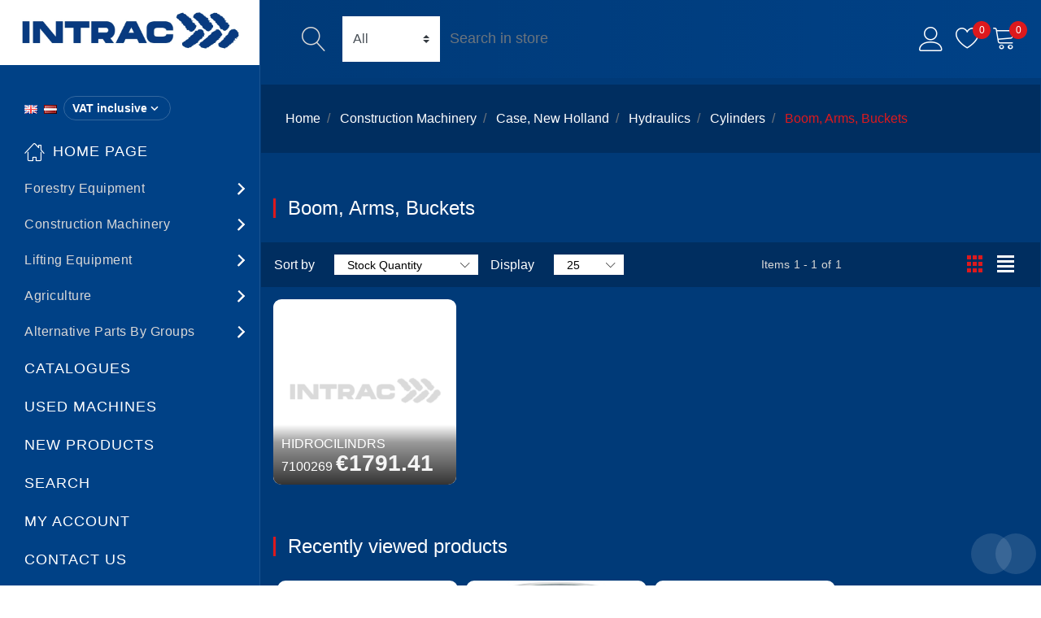

--- FILE ---
content_type: text/css
request_url: https://shop.intrac.lv/Themes/Game/Content/css/style.css
body_size: 195566
content:
/* material icons */
.mdi {
  font-size: 24px;
  line-height: 1;
}
/* general settings */
#custom-search-input button:focus,
select:focus,
button:focus,
a,
a:hover,
a:focus,
a:active,
ol,
ul,
dl {
  text-decoration: none;
  outline: none;
  list-style-type: none;
}
body {
  overflow-x: hidden;
}
body.popup-window {
  background: #162952;
}
.generalMarginSupporter {
  margin: 15px 0;
}
.required {
  color: red;
}
.generalTitle {
  font-weight: 500;
  margin: 0 0 15px;
}
.link-rss {
  float: right;
}
.breadcrumb {
  position: relative;
  top: 80px;
  margin: 0 -15px 15px;
  background: rgba(0, 0, 0, 0.2);
  border-radius: 0;
  padding: 30px;
  display: flex;
  align-items: flex-end;
  justify-content: flex-start;
  z-index: 1;
}
.breadcrumb-item.active strong {
  color: #dd191d;
  font-weight: 500;
}
.page:not(.home-page) {
  margin: 0 !important;
  padding: 121px 0 0;
  min-height: 445px;
}
input {
  height: 38px;
}
.custom-select,
.form-control {
  height: auto;
  border: 1px solid #fff;
}
.custom-select:hover,
.custom-select:focus,
.custom-select:active,
.form-control:hover,
.form-control:focus,
.form-control:active {
  border-color: #dd191d;
  box-shadow: 0 2px 6px 0 rgba(0, 0, 0, 0.12);
}
.currency-selector .btn-group .btn,
.tax-type-button .btn,
.language-selector .btn,
.store-selector .btn {
  display: flex;
  align-items: center;
  justify-content: center;
  height: 30px;
  border: 0;
  color: #fff;
  font-weight: 700;
  background-color: transparent;
  border: 1px solid rgba(255, 255, 255, 0.2);
}
.currency-selector .btn::after,
.tax-type-button .btn::after,
.language-selector .btn::after,
.store-selector .btn::after {
  display: none;
}
.currency-selector .btn-group .btn .mdi,
.tax-type-button .btn .mdi,
.language-selector .btn .mdi,
.store-selector .btn .mdi {
  font-size: 18px;
}
.store-selector .dropdown-menu {
  min-width: 100px !important;
  left: 0;
}
.btn-group.show .dropdown-menu {
  display: block;
}
.selectors-container .dropdown-menu {
  min-width: 100%;
  border-radius: 10px;
  transition: none;
}
.generalNote {
  position: fixed;
  bottom: 15px;
  right: 15px;
  font-weight: 500;
  text-align: center;
  z-index: 1083;
}
.generalNote .content {
  position: relative;
  padding: 30px 30px 30px 15px;
  display: flex;
  align-items: center;
  justify-content: center;
  font-size: 16px;
}
.generalNote.danger .content {
  border-left: 4px solid #dc3545;
}
.generalNote .content::before {
  display: flex;
  justify-content: center;
  align-items: center;
  left: 15px;
  top: 0;
  bottom: 0;
  min-width: 40px;
  min-height: 40px;
  margin: 0 15px 0 0;
  color: #fff;
  font-weight: 700;
  border-radius: 50%;
  font-size: 24px;
}
.generalNote.danger .content::before {
  content: "!";
  background: #dd191d;
}
.generalNote.danger .content {
  color: #dd191d;
}
.generalNote.success .content::before {
  content: "\02713";
  background: #28a745;
}
.generalNote.success .content {
  color: #28a745;
}
.generalNote.success .content {
  border-left: 4px solid #28a745;
}
.generalNote .toast {
  position: relative;
}
.generalNote .close {
  position: absolute;
  top: 0;
  right: 0;
  padding: 15px;
  display: flex;
  opacity: 1;
  cursor: pointer;
}
.generalNote .close .mdi {
  font-size: 16px;
}
.generalNote a {
  display: contents;
  color: #000;
  font-weight: 500;
  white-space: nowrap;
}
/* Custom Select */
.selectdiv {
  position: relative;
}
.selectdiv select {
  -webkit-appearance: none;
  -moz-appearance: none;
  appearance: none;
  display: block;
  width: -webkit-fill-available;
  float: right;
  margin: 5px 15px 5px 0;
  padding: 0 45px 0 15px;
  height: 25px;
  font-size: 14px;
  line-height: 1.75;
  color: #000;
  background-color: #fff;
  background-image: none;
  border: 1px solid #fff;
  border-radius: 0;
  -ms-word-break: normal;
  word-break: normal;
  cursor: pointer;
}
.selectdiv:after {
  content: "\f140";
  font: normal normal normal 24px/1 "Material Design Icons";
  content: "\ec3a";
  font-family: Linearicons;
  font-size: 12px;
  color: #000;
  right: 25px;
  top: 12px;
  position: absolute;
  pointer-events: none;
}
.selectdiv .custom-select:hover {
  box-shadow: none;
}
/* Custom Checkbox & Radio Buttons */
.custom-radio .custom-control.label,
.custom-checkbox .custom-control-label {
  cursor: pointer;
}
.custom-radio .custom-control-input:checked ~ .custom-control-label::before,
.custom-checkbox .custom-control-input:checked ~ .custom-control-label::before {
  background: linear-gradient(90deg, #880003 0, #dd191d 100%);
}
.custom-control-input:checked ~ .custom-control-label::before {
  color: #fff;
  background: linear-gradient(90deg, #880003 0, #dd191d 100%);
  border-color: #dd191d;
}
/* Default Buttons */
.btn.focus,
.btn:focus {
  outline: 0;
  box-shadow: unset;
}
.btn-primary:not(:disabled):not(.disabled).active:focus,
.btn-primary:not(:disabled):not(.disabled):active:focus,
.show > .btn-primary.dropdown-toggle:focus {
  box-shadow: unset;
}
.btn-primary:not(:disabled):not(.disabled).active:focus,
.btn-primary:not(:disabled):not(.disabled):active:focus,
.show > .btn-primary.dropdown-toggle:focus {
  box-shadow: unset;
}
.btn,
.custom-checkbox {
  cursor: pointer;
}
input.btn {
  height: auto;
}
.btn {
  -webkit-transition: all 0.2s ease;
  transition: all 0.2s ease;
}
.btn-group > .btn-group:not(:first-child),
.btn-group > .btn:not(:first-child) {
  margin: 0;
}
/* default card */
.card-success {
  background-color: #28a745 !important;
}
.card-danger {
  background-color: #dc3545 !important;
}
.card-warning {
  background-color: #ffc107 !important;
}
/* default backgrounds */
.bg-primary,
.badge-primary {
  background-color: #425f99 !important;
}
.bg-dark,
.badge-dark {
  background-color: #364150 !important;
}
/* others */
.message-error,
.message-error ul li {
  color: #dc3545;
}
.field-validation-error {
  color: #d01716;
}
i.rotate,
span.rotate {
  -webkit-transform: rotate(180deg);
  -moz-transform: rotate(180deg);
  -ms-transform: rotate(180deg);
  -o-transform: rotate(180deg);
  transform: rotate(180deg);
  transition: all 0.3s linear;
  -webkit-transition: all 0.3s linear;
}
.col-form-label {
  font-weight: 500;
  font-size: 14px;
  color: #d9d8d7;
  padding: 0 0 5px;
}
.noscroll {
  overflow: hidden !important;
  width: 100%;
}
.modal-open {
  overflow-y: auto;
  overflow-x: hidden;
  padding-right: 0 !important;
}
.navbar-nav .dropdown-menu {
  position: absolute;
  float: left;
}
/* canavs */
.c-offcanvas {
  display: flex;
  flex-direction: column;
}
.js-offcanvas-trigger .c-button__text {
  display: flex;
  align-items: center;
  justify-content: center;
}
.c-offcanvas-content-wrap {
  overflow: hidden;
  -webkit-backface-visibility: hidden;
  backface-visibility: hidden;
}
.c-offcanvas-bg.is-animating,
.c-offcanvas-bg.is-open {
  background-color: rgba(0, 0, 0, 0.3);
}
.c-offcanvas--right {
  width: 30%;
  -webkit-transform: translate3d(100%, 0, 0);
  transform: translate3d(100%, 0, 0);
  border-left: 1px solid rgba(255, 255, 255, 0.2);
  background: linear-gradient(to left, #071738, #091e49);
}
.c-offcanvas--left {
  width: 30%;
  -webkit-transform: translate3d(-100%, 0, 0);
  transform: translate3d(-100%, 0, 0);
  border-right: 1px solid rgba(255, 255, 255, 0.2);
  background: linear-gradient(to right, #071738, #091e49);
}
.c-offcanvas,
.c-offcanvas-content-wrap,
.c-offcanvas-bg.c-offcanvas-bg--reveal,
.c-offcanvas-bg.c-offcanvas-bg--push {
  transition: transform 0.8s cubic-bezier(0.645, 0.045, 0.355, 1);
  -webkit-transition: transform 0.8s cubic-bezier(0.645, 0.045, 0.355, 1);
}
.c-offcanvas-bg {
  transition: background-color 0.8s cubic-bezier(0.645, 0.045, 0.355, 1);
  -webkit-transition: background-color 0.8s cubic-bezier(0.645, 0.045, 0.355, 1);
}
#user_panel:not(.c-offcanvas--overlay),
.mobile-menu:not(.c-offcanvas--overlay),
.mobile-filters:not(.c-offcanvas--overlay) .flyout-cart,
.flycart-container:not(.c-offcanvas--overlay) .flyout-cart {
  display: none;
}
.offcanvas-close {
  display: flex;
  align-items: center;
  margin: 0 10px 0 0;
  color: #fff;
  float: right;
  cursor: pointer;
}
/*loading animation*/
#loading {
  width: 100%;
  height: 100%;
  top: 0;
  left: 0;
  position: fixed;
  display: flex;
  justify-content: center;
  align-items: center;
  opacity: 1;
  background-color: rgba(0, 0, 0, 0.5);
  z-index: 99999;
  text-align: center;
}
.loader {
  position: absolute;
  top: 50%;
  left: 50%;
  -webkit-transform: translate(-50%, -50%);
  transform: translate(-50%, -50%);
  border-style: solid;
  border-radius: 50%;
  border-color: transparent;
  animation: 1s pulse infinite;
  animation-delay: 500ms;
}
@keyframes pulse {
  0% {
    height: 0;
    width: 0;
    border-color: #28a745;
    border-width: 32px;
    opacity: 0;
  }
  40% {
    opacity: 1;
  }
  80% {
    height: 64px;
    width: 64px;
    border-width: 0;
    opacity: 0;
  }
  100% {
    opacity: 0;
  }
}
/*back to top*/
#back-to-top {
  display: flex;
  justify-content: center;
  align-items: center;
  margin-left: auto;
  position: fixed;
  bottom: 15px;
  right: 15px;
  width: 45px;
  height: 45px;
  border-radius: 100%;
  cursor: pointer;
  transition: opacity 0.3s ease-out;
  -webkit-transition: opacity 0.3s ease-out;
  opacity: 0;
  z-index: 997;
  font-size: 24px;
  background: linear-gradient(90deg, #6913d1 0, #2b6efa 100%);
  color: #fff;
}
#back-to-top .mdi {
  font-size: 36px;
}
#back-to-top.show {
  opacity: 1;
}
/*search*/
.headBottom {
  position: relative;
}
body:not(.is-ready) .search-box-button {
  width: 50px;
}
.search-results-list {
  display: none;
  position: absolute;
}
#small-searchterms {
  margin: 0 5px 0 0;
  font-size: 16px;
  border-bottom-left-radius: 4px;
  border-top-left-radius: 4px;
}
.search-box-select {
  max-width: 120px;
}
.advanced-search {
  display: none;
}
.basic-search .col-form-label,
.advanced-search .col-form-label {
  font-weight: 400;
}
/*autocomplete*/
.advanced-search-results {
  display: none;
}
.advanced-search-results .no-data {
  display: none;
  font-size: 14px;
  color: #000;
}
.advanced-search-results.open {
  display: flex;
  position: absolute;
  top: 55px;
  left: 30px;
  width: 100%;
  max-height: calc(100vh - 52px);
  overflow: auto;
  padding-left: 0;
  border: 1px solid rgba(0, 0, 0, 0.15);
  border-top: 0;
  border-bottom-left-radius: 4px;
  border-bottom-right-radius: 4px;
  background: #fff;
  box-shadow: 0 5px 15px 1px rgba(0, 0, 0, 0.2);
  z-index: 999;
}
.advanced-search-results ul {
  padding-left: 0;
}
.advanced-search-results .categories-container > ul {
  margin-bottom: 10px;
}
.advanced-search-results .title {
  margin-bottom: 10px;
  line-height: 1;
  font-weight: 500;
  font-size: 24px;
  color: #000 !important;
}
.advanced-search-results .products-container .container-off,
.advanced-search-results .blog-container .container-off {
  display: flex;
  flex-direction: column;
  overflow: hidden;
  text-overflow: ellipsis;
  white-space: nowrap;
  height: 100%;
  justify-content: space-between;
}
.advanced-search-results .products-container .product-in,
.advanced-search-results .products-container .in-separator,
.advanced-search-results .blog-container .in-separator,
.advanced-search-results .blog-container .product-in {
  display: none;
}
.advanced-search-results .in-separator {
  color: #162952;
  margin-right: 5px;
}
.advanced-search-results .categories-container .product-in,
.advanced-search-results .manufacturers-container .product-in {
  margin-right: 5px;
  font-weight: 700;
}
.advanced-search-results .categories-container .product-title,
.advanced-search-results .manufacturers-container .product-title {
  color: #162952;
}
.advanced-search-results .categories-container .container-off,
.advanced-search-results .manufacturers-container .container-off {
  display: inline-flex;
  font-weight: 300;
}
.advanced-search-results .product-title b {
  font-weight: 700;
}
.advanced-search-results .product-desc b {
  color: #212529;
}
.advanced-search-results .left-side,
.advanced-search-results .right-side {
  padding: 0 15px;
  margin: 15px 0;
}
.advanced-search-results .categories-container .list-group-item,
.advanced-search-results .manufacturers-container .list-group-item,
.advanced-search-results .blog-container .list-group-item {
  padding: 5px 15px;
  border: 0;
  border-radius: 0;
  background: #f9f9f9;
  border-bottom: 1px solid #dfdfdf;
}
.advanced-search-results .categories-container .list-group-item a,
.advanced-search-results .manufacturers-container .list-group-item a,
.advanced-search-results .blog-container .list-group-item a {
  display: inline-flex;
  align-items: center;
  width: 100%;
  line-height: 1;
  font-size: 14px;
  color: #212529;
}
.advanced-search-results img {
  width: auto;
  height: auto;
  padding-right: 0 !important;
  margin-right: 15px;
}
.advanced-search-results .right-side {
  padding-left: 0;
}
.advanced-search-results .products-title {
  padding-left: 15px;
}
.advanced-search-results .products-container .list-group-item {
  display: inline-flex;
  flex-wrap: nowrap;
  max-width: 100%;
  width: 100%;
  margin-bottom: 0;
  border-radius: 0;
  border: 0;
  margin: 0 0 3px;
  padding: 10px 5px 10px 15px;
  background: #f9f9f9;
  border-bottom: 1px solid #dfdfdf;
  overflow: hidden;
}
.advanced-search-results .products-container .product-title,
.advanced-search-results .blog-container .product-title {
  font-weight: 300;
  font-size: 14px;
  color: #212529;
  text-overflow: ellipsis;
  white-space: pre-wrap;
  overflow: hidden;
}
.advanced-search-results .price {
  font-size: 14px;
  font-weight: 700;
  color: #162952;
}
.advanced-search-results .products-container .product-desc {
  color: #6c757d;
  max-height: 21px;
  font-size: 14px;
  overflow: hidden;
  text-overflow: ellipsis;
  white-space: nowrap;
}
.advanced-search-results .blog-container .product-desc {
  color: #6c757d;
  max-height: 21px;
  font-size: 14px;
  overflow: hidden;
  text-overflow: ellipsis;
  white-space: nowrap;
  max-width: 100%;
}
.advanced-search-results .rating-box::before,
.advanced-search-results .rating-box .rating:before {
  font-size: 18px;
}
.advanced-search-results .ratings {
  flex-wrap: wrap;
  height: auto;
}
ul.ui-autocomplete li:hover {
  cursor: pointer;
  background-color: #f7f7f9;
}
ul.ui-autocomplete {
  display: none !important;
  background-color: #fff;
  padding-left: 0;
  z-index: 9999;
  animation-name: autocomplete-desktop;
  animation-duration: 0.3s;
  -webkit-animation-name: autocomplete-desktop;
  -webkit-animation-duration: 0.3s;
  box-shadow: 0 0 16px rgba(0, 0, 0, 0.45);
  position: absolute !important;
}
@-webkit-keyframes autocomplete-desktop {
  0% {
    opacity: 0;
  }
  100% {
    opacity: 1;
  }
}
@keyframes autocomplete-desktop {
  0% {
    opacity: 0;
  }
  100% {
    opacity: 1;
  }
}
ul.ui-autocomplete li {
  padding: 10px;
  border-top: 1px solid #f1f1f1;
  border-top-left-radius: 0 !important;
  border-top-right-radius: 0 !important;
  border-bottom-left-radius: 0 !important;
  border-bottom-right-radius: 0 !important;
}
ul.ui-autocomplete li img {
  padding-right: 5px;
  width: 100%;
  height: 100%;
}
/* user-panel */
.user-panel-trigger {
  position: relative;
}
.user-panel-content {
  margin: 0;
  padding: 15px;
}
.user-panel-content .selectors-container {
  display: flex;
  justify-content: center;
  align-items: center;
}
.user-panel-content .nav-item {
  margin: 0 0 5px;
}
.user-panel-content .nav-item .nav-link .text {
  position: relative;
}
.user-panel .inbox-unread {
  left: unset;
  right: -25px;
}
.user-panel-trigger .inbox-unread {
  left: unset;
  right: -11px;
}
.user-panel-head {
  display: flex;
  justify-content: center;
  align-items: center;
  text-align: center;
  font-size: 16px;
  font-weight: 500;
  padding: 5px;
  background: #0091b5;
  color: #fff;
  height: 43px;
}
/*news*/
.news-body ul {
  list-style-type: inherit;
}
.share-link {
  padding-left: 10px;
  position: relative;
  top: 3px;
}
.news-item-page img {
  padding-top: 1.25rem;
  padding-bottom: 1.25rem;
}
/*news home-page*/
.news-list-homepage .card-header {
  padding: 1.25rem;
  height: 100%;
  font-weight: 500;
}
.news-list-homepage .card-header .h5 {
  font-weight: 500;
}
.news-list-homepage .card-header .img-container {
  margin-bottom: 1.25rem;
}
.news-list-homepage .card .img-container,
.blog-list-homepage .card .img-container,
.blog-posts .card .img-container,
.news-items .card .img-container,
.blogpost-page .card .img-container,
.news-item-page .card .img-container {
  overflow: hidden;
}
/*blog home-page*/
.blog-list-homepage .card-header {
  padding: 1.25rem;
}
.blog-list-homepage .card-header .img-container {
  margin-bottom: 1.25rem;
}
/*checkout*/
.method-name label {
  margin-right: 0;
  font-size: 14px;
}
.checkout-attributes div {
  margin-bottom: 10px;
}
.recaptcha_input_area input {
  height: 30px;
  margin: 0;
}
.product-tags-list .btn {
  margin: 8px;
}
.add-more-external-records a {
  font-size: 14px;
}
.terms-of-service label,
.select-boxes label {
  margin: 0;
}
.filtered-items ul li:before {
  display: none;
}
/* captcha-box */
.login-page .captcha-box div {
  margin: 0 auto;
}
/*external modal*/
.external-authentication {
  display: flex;
  justify-content: center;
  flex-wrap: wrap;
}
.external-authentication .title {
  width: 100%;
  margin: 0 0 15px;
  text-align: center;
}
#action_modal_banner,
#action_modal_form {
  position: relative;
  background: linear-gradient(to right, #071738, #091e49);
  box-shadow: 0 12px 24px rgba(0, 0, 0, 0.45);
  padding: 45px;
  width: auto;
  max-width: 800px;
  margin: 20px auto;
}
.custom-banner {
  display: flex;
  flex-direction: row;
  flex-wrap: nowrap;
}
.custom-banner .content {
  display: flex;
  flex-direction: column;
  justify-content: center;
  align-items: center;
}
.custom-banner .content h5 {
  margin: 15px 0;
  font-weight: 700;
  line-height: 1;
}
.custom-banner .img-container {
  position: absolute;
  top: 0;
  right: 0;
  bottom: 0;
  display: flex;
  align-items: flex-end;
}
.custom-banner .content p {
  color: #777;
  text-align: center;
  font-size: 15px;
  font-weight: 400;
  margin: 0 0 15px;
}
.custom-banner .form-control {
  border: 1px solid #333;
}
.custom-banner .btn-success {
  display: flex;
  background: linear-gradient(90deg, #6913d1 0, #2b6efa 100%);
  color: #fff;
  font-weight: 700;
  border: 0;
  height: 55px;
}
.custom-banner #errorMessages {
  animation: FadeError 0.2s ease;
}
@keyframes FadeError {
  from {
    opacity: 0;
    visibility: hidden;
  }
  to {
    opacity: 1;
    visibility: visible;
  }
}
.mfp-close-btn-in .mfp-close {
  color: #fff;
}
.mfp-close {
  color: #fff;
  opacity: 1;
  -webkit-transform: rotate(0);
  transform: rotate(0);
  -webkit-transition: transform 0.6s ease;
  transition: transform 0.6s ease;
}
.mfp-close:hover {
  -webkit-transform: rotate(180deg);
  transform: rotate(180deg);
}
.mfp-iframe-scaler .mfp-close:hover {
  -webkit-transform: none;
  transform: none;
}
#nc_modal_form {
  position: relative;
  background: #fff;
  padding: 20px;
  width: auto;
  max-width: 650px;
  margin: 20px auto;
}
.my-mfp-zoom-in .zoom-anim-dialog {
  opacity: 0;
  -webkit-transition: all 0.2s ease-in-out;
  -moz-transition: all 0.2s ease-in-out;
  -o-transition: all 0.2s ease-in-out;
  transition: all 0.2s ease-in-out;
  -webkit-transform: scale(0.8);
  -moz-transform: scale(0.8);
  -ms-transform: scale(0.8);
  -o-transform: scale(0.8);
  transform: scale(0.8);
}
.my-mfp-zoom-in.mfp-ready .zoom-anim-dialog {
  opacity: 1;
  -webkit-transform: scale(1);
  -moz-transform: scale(1);
  -ms-transform: scale(1);
  -o-transform: scale(1);
  transform: scale(1);
}
.my-mfp-zoom-in.mfp-removing .zoom-anim-dialog {
  -webkit-transform: scale(0.8);
  -moz-transform: scale(0.8);
  -ms-transform: scale(0.8);
  -o-transform: scale(0.8);
  transform: scale(0.8);
  opacity: 0;
}
.my-mfp-zoom-in.mfp-bg {
  opacity: 0;
  -webkit-transition: opacity 0.3s ease-out;
  -moz-transition: opacity 0.3s ease-out;
  -o-transition: opacity 0.3s ease-out;
  transition: opacity 0.3s ease-out;
}
.my-mfp-zoom-in.mfp-ready.mfp-bg {
  opacity: 0.8;
}
.my-mfp-zoom-in.mfp-removing.mfp-bg {
  opacity: 0;
}
.my-mfp-slide-bottom .zoom-anim-dialog {
  opacity: 0;
  -webkit-transition: all 0.2s ease-out;
  -moz-transition: all 0.2s ease-out;
  -o-transition: all 0.2s ease-out;
  transition: all 0.2s ease-out;
  -webkit-transform: translateY(-20px) perspective(600px) rotateX(10deg);
  -moz-transform: translateY(-20px) perspective(600px) rotateX(10deg);
  -ms-transform: translateY(-20px) perspective(600px) rotateX(10deg);
  -o-transform: translateY(-20px) perspective(600px) rotateX(10deg);
  transform: translateY(-20px) perspective(600px) rotateX(10deg);
}
.my-mfp-slide-bottom.mfp-ready .zoom-anim-dialog {
  opacity: 1;
  -webkit-transform: translateY(0) perspective(600px) rotateX(0);
  -moz-transform: translateY(0) perspective(600px) rotateX(0);
  -ms-transform: translateY(0) perspective(600px) rotateX(0);
  -o-transform: translateY(0) perspective(600px) rotateX(0);
  transform: translateY(0) perspective(600px) rotateX(0);
}
.my-mfp-slide-bottom.mfp-removing .zoom-anim-dialog {
  opacity: 0;
  -webkit-transform: translateY(-10px) perspective(600px) rotateX(10deg);
  -moz-transform: translateY(-10px) perspective(600px) rotateX(10deg);
  -ms-transform: translateY(-10px) perspective(600px) rotateX(10deg);
  -o-transform: translateY(-10px) perspective(600px) rotateX(10deg);
  transform: translateY(-10px) perspective(600px) rotateX(10deg);
}
.my-mfp-slide-bottom.mfp-bg {
  opacity: 0;
  -webkit-transition: opacity 0.3s ease-out;
  -moz-transition: opacity 0.3s ease-out;
  -o-transition: opacity 0.3s ease-out;
  transition: opacity 0.3s ease-out;
}
.my-mfp-slide-bottom.mfp-ready.mfp-bg {
  opacity: 0.8;
}
.my-mfp-slide-bottom.mfp-removing.mfp-bg {
  opacity: 0;
}
.mfp-wrap {
  z-index: 1083 !important;
}
.mfp-bg {
  z-index: 1083 !important;
}
.modal-padding-off {
  padding: 10px;
  background-color: #f2f2f2;
}
#ModalQuickView {
  overflow-x: hidden;
  overflow-y: auto;
  padding-right: 0 !important;
}
#ModalQuickView .product-card .buttons,
#ModalQuickView .product-card .attr-container,
#ModalAddToCart .product-card .attr-container,
#ModalAddToCart .product-card .buttons {
  display: none;
}
#ModalAddToCart {
  z-index: 9999;
}
#ModalAddToCart .modal-content {
  overflow: auto;
  max-height: 100%;
}
#ModalAddToCart .form-group h4 a {
  color: #dd191d;
}
#ModalAddToCart .modal-dialog .common-close {
  top: 15px;
  right: 15px;
}
#ModalAddToCart .btn-group .btn {
  font-weight: 500;
  cursor: pointer;
}
#ModalAddToCart .close {
  position: absolute;
  top: 15px;
  right: 20px;
  opacity: 1;
}
#ModalAddToCart .close .mdi {
  font-size: 16px;
}
#ModalAddToCart .cross-sell-container {
  max-height: 500px;
  overflow: auto;
  margin-top: 15px;
}
#ModalAddToCart .modal-header {
  padding: 10px;
}
#ModalAddToCart
  .cross-sell-container
  .btn-group
  .btn.btn-primary
  .add-cart-text {
  display: none !important;
}
#ModalAddToCart
  .cross-sell-container
  .btn-group
  .btn.btn-primary
  .fa-shopping-cart {
  display: block !important;
}
#ModalAddToCart .cross-sell-container .product-card .labels .product-discount {
  color: #fff;
}
.modal-content .product-box .bottom,
.modal-content .product-box .ratings,
.modal-content .product-box .box-unvisible,
.modal-content .product-box.grid-box .additional-info {
  display: none;
}
.modal-content .product-box.grid-box:hover .prices,
.modal-content .product-box.grid-box:hover {
  -webkit-transform: none;
  transform: none;
}
.modal-content .product-box .hover-img.no-img {
  display: none;
}
/*navbar*/
.navbar-nav .generalDropDown .dropdown-menu ul a:hover {
  color: #0a5596;
}
.dropdown-menu li {
  display: inline-flex;
  width: 100%;
}
.mainNav .dropdown-menu li:last-of-type {
  border-bottom-left-radius: 0.25rem;
  border-bottom-right-radius: 0.25rem;
}
.mainNav .dropdown-menu:not(.manufacturer-dropdown) li:nth-child(3),
.mainNav .dropdown-menu:not(.links-dropdown) li:nth-child(3),
.mainNav .manufacturer-dropdown li:first-child,
.mainNav .links-dropdown li:first-child {
  border-top-left-radius: 4px;
  border-top-right-radius: 4px;
}
.mainNav .dropdown-menu {
  padding-top: 0;
  padding-bottom: 0;
}
.navbar-inner {
  min-height: 60px;
}
.navbar .brand {
  padding: 0 10px;
}
.brand img {
  margin-bottom: 5px;
}
.navbar .nav > li > a,
.navbar .nav.mainNav > li > a {
  padding-left: 7px;
  padding-top: 10px;
  padding-bottom: 10px;
}
.navbar-default .navbar-nav > .open > a,
.navbar-default .navbar-nav > .open > a:focus,
.navbar-default .navbar-nav > .open > a:hover {
  background-color: #4f4f50;
}
/*nav fixed - top -*/
.navUp .nav-item .nav-link .mdi {
  font-size: 24px;
}
.navUp li a {
  font-size: 14px;
  line-height: 20px;
}
nav .nav-item.list-inline {
  padding-top: 3px;
}
.navUp .dropdown-menu ul a {
  margin: auto;
  color: #373a3c;
  text-align: center;
}
.navbar-light .navbar-nav .nav-link {
  padding-top: 10px;
  padding-right: 4px;
  letter-spacing: 0.2px;
  display: flex;
  font-weight: 300;
  color: #1d1f20;
  transition: all 0.3s ease;
  -webkit-transition: all 0.3s ease;
}
.navUp .dropdown-menu {
  margin-top: 0;
  background-color: #fff;
  min-width: 40px;
}
.navUp {
  z-index: 1031;
  height: 43px;
  border-bottom: 1px solid #ddd;
  background: #fff;
}
/*main - category nav - mainNav*/
.mainNav .nav-item .nav-link {
  padding-right: 1rem;
}
.mainNav a {
  color: #364150;
  font-size: 16px;
  font-weight: 500;
}
.mainNav .dropdown-menu a {
  font-weight: 400;
}
.generalDropDown {
  -webkit-transition: all 0.3s;
  -webkit-transition-timing-function: linear;
  transition: all 0.3s;
  transition-timing-function: linear;
}
.mainNav .dropdown-toggle::after {
  display: none;
}
.mainNav .nav-item.dropdown button {
  position: absolute;
  right: 0;
  font-size: 19px;
}
.navbar.mainNav .nav > li:hover > a {
  color: #0069d9;
}
.navbar.mainNav .navbar-toggler {
  color: #fff;
  cursor: pointer;
  display: inline-flex;
  display: ruby;
  width: 100%;
  text-align: left;
  padding: 7px 13px;
  text-transform: uppercase;
  font-size: 19px;
}
.mainNav {
  background: #f2f2f2;
  clear: both;
  z-index: 998;
}
.fly-in .mainNav {
  z-index: 997;
}
.page-container.fixed {
  margin-top: 59px;
}
.mainNav.fixed {
  position: fixed;
  top: 42px;
}
.mainNav .badge {
  position: absolute;
  top: -10px;
  right: 5px;
  color: #fff;
  font-weight: 500;
  border-radius: 4px;
}
.mainNav .badge::before {
  border: 4px solid transparent;
  position: absolute;
  content: "";
  right: 50%;
  bottom: -8px;
  z-index: 9999999;
}
.mainNav .badge-danger::before,
.mainNav .badge.bg-danger::before {
  border-top: 5px solid #dc3545;
}
.mainNav .badge-primary::before,
.mainNav .badge.bg-primary::before {
  border-top: 5px solid #425f99;
}
.mainNav .badge-info::before,
.mainNav .badge.bg-info::before {
  border-top: 5px solid #0091b5;
}
.mainNav .badge-warning::before,
.mainNav .badge.bg-warning::before {
  border-top: 5px solid #ffc107;
}
.mainNav .badge-success::before,
.mainNav .badge.bg-success::before {
  border-top: 5px solid #28a745;
}
.mainNav .navbar-nav .nav-item.dropdown .dropdown-toggle .arrow-down {
  font-size: 18px;
}
/*drop-down*/
.navbar-nav .cartCounter .dropdown-menu {
  border: none;
  background-color: #fff;
}
.navUp .dropdown .dropdown-menu {
  padding-top: 0;
  padding-bottom: 0;
}
.dropdown:hover .dropdown-menu {
  /* display: block;
     */
}
.dropdown:hover .next-level {
  /* display: none;
     */
}
.navbar-nav .dropdown-menu {
  margin-top: 0;
}
.dropdown-menu a:hover {
  color: #17a2b8;
}
.dropdown-menu a {
  width: 100%;
  letter-spacing: 0.5px;
}
.selectors-container .dropdown-menu a {
  text-align: center;
  font-weight: 700;
  font-size: 12px;
}
.generalDropDown {
  padding-top: 0;
}
.generalDropDown .last {
  padding-right: 0;
}
.dropdown-menu-right {
  right: 0;
  left: auto;
}
/* animate */
.delay-0-5s {
  -webkit-animation-delay: 0.5s;
  animation-delay: 0.5s;
}
.delay-1-5s {
  -webkit-animation-delay: 1.5s;
  animation-delay: 1.5s;
}
.delay-2-5s {
  -webkit-animation-delay: 2.5s;
  animation-delay: 2.5s;
}
.delay-3-5s {
  -webkit-animation-delay: 3.5s;
  animation-delay: 3.5s;
}
.delay-4-5s {
  -webkit-animation-delay: 0.5s;
  animation-delay: 0.5s;
}
.delay-5-5s {
  -webkit-animation-delay: 1.5s;
  animation-delay: 1.5s;
}
/*header*/
header .dropdown-menu .totals {
  border-top: 1px solid #ddd;
  padding-top: 25px;
}
header .cartCounter .dropdown-menu {
  background-color: #fff;
}
.header-links .btn-secondary {
  cursor: pointer;
}
.header-links .dropdown-menu ul li {
  padding-top: 4px;
  padding-bottom: 4px;
}
.header-links .dropdown-menu {
  padding-top: 0;
  padding-bottom: 0;
}
.header-links .hl-label {
  display: flex;
  align-items: center;
}
.dropdown-menu {
  background-color: #fff;
}
.generalDropDown button {
  min-width: 36px;
}
.navUp .tax.dropdown-menu {
  min-width: 130px;
}
.dropdown:hover .dropdown-content {
  display: block;
}
section .product-filters,
.category-page .categoryGrid,
header section {
  overflow: initial;
}
.page-separator {
  width: 100%;
  height: 1px;
  background: #dfdfdf;
  margin: 15px 0;
}
a.read {
  padding-left: 10px;
  font-weight: 700;
}
.mfp-content img {
  width: auto;
}
.img-wish {
  width: 100%;
  max-width: 500px;
}
ul.color-squares input {
  display: none;
}
.product-simple-share .btn {
  margin: 0 4px 4px 0 !important;
  display: flex;
  justify-content: center;
  align-items: center;
  flex: none;
  color: #071738;
  max-width: 50px;
  font-size: 24px;
  max-height: 50px;
}
.product-simple-share .add-to-wishlist-button {
  color: #fff;
  background: linear-gradient(-225deg, #f15f79 35%, #b24592 100%);
  border-radius: 0;
  border: 0;
  height: 50px;
}
pagination .pagination a:not([href]) {
  background-color: #0a5596;
  color: #fff;
}
.pagination a:not([href]):not([tabindex]):hover {
  color: #000;
  cursor: pointer;
}
.pagination {
  display: inline-flex;
  justify-content: center;
  width: 100%;
}
.pagination .page-item.current-page .page-link {
  background: #dd191d;
  border-color: transparent;
  color: #fff !important;
  font-weight: 700;
  border-radius: 0;
}
.pagination .page-link {
  transition: all 0.3s ease;
  -webkit-transition: all 0.3s ease;
}
.pagination .page-item.current-page:hover .page-link {
  background: #dd191d;
}
.pagination .page-item .page-link {
  background-color: transparent;
  color: #d9d8d7;
  border-color: transparent;
  font-weight: 500;
  border-radius: 0;
}
.pagination .page-item:hover .page-link {
  background-color: #071738;
  color: #fff;
}
/* catalog selectors */
.catalog-selectors .sort-container {
  display: inline-flex;
  align-items: center;
}
.catalog-selectors .sort-container label {
  font-size: 16px;
  font-weight: 400;
  white-space: nowrap;
}
.catalog-selectors #items_statistics {
  font-size: 14px;
  color: #d9d8d7;
}
.catalog-selectors #items_statistics .number {
  margin: 0 5px;
}
.catalog-selectors #items_statistics .items-total {
  margin-left: 5px;
}
/* featured product */
.featured-product .card-title {
  color: #292929;
  font-size: 15px;
  font-weight: 500;
  overflow: hidden;
}
.featured-product .prod-list .actual-price {
  font-size: 16px;
  font-weight: 500;
  color: #17a2b8;
}
.featured-product .old-price {
  margin: 0 3px 0 0;
  text-decoration: line-through;
  font-size: 14px;
  font-weight: 400;
  color: #999;
}
.featured-product.product-box .labels {
  top: 5px;
  left: 5px;
}
.featured-product .prod-list {
  display: inline-flex;
}
.featured-product .card-body {
  position: relative;
  max-width: calc(100% - 125px);
  padding: 0 15px;
  overflow: hidden;
}
.featured-product .prod-list,
.featured-product .prod-list:hover {
  border: 0;
  box-shadow: none;
}
.featured-product .prod-list > a {
  display: block;
  position: relative;
  width: 125px;
}
.featured-product .prod-list > a img {
  position: absolute;
  top: 0;
  right: 0;
  bottom: 0;
  left: 0;
  max-width: 125px;
  max-height: 125px;
  margin: auto;
}
.featured-product .prod-list > a:before {
  content: "";
  display: block;
  padding-top: 100%;
}
.featured-product:hover {
  box-shadow: unset !important;
}
.manufacturer-card,
.category-card {
  display: inline-table;
  overflow: hidden;
}
.manufacturer-card .img-holder,
.category-card .img-holder {
  overflow: hidden;
}
/* mobile collapsing menu */
#mobile-menu-opener {
  width: 30px;
  height: 23px;
  -webkit-transform: rotate(0deg);
  -moz-transform: rotate(0deg);
  -o-transform: rotate(0deg);
  transform: rotate(0deg);
  -webkit-transition: 0.5s ease-in-out;
  -moz-transition: 0.5s ease-in-out;
  -o-transition: 0.5s ease-in-out;
  transition: 0.5s ease-in-out;
  cursor: pointer;
}
#mobile-menu-opener span {
  display: block;
  position: absolute;
  height: 2px;
  width: 100%;
  background: #1d1f20;
  border-radius: 0;
  opacity: 1;
  left: 0;
  -webkit-transform: rotate(0deg);
  -moz-transform: rotate(0deg);
  -o-transform: rotate(0deg);
  transform: rotate(0deg);
  -webkit-transition: 0.25s ease-in-out;
  -moz-transition: 0.25s ease-in-out;
  -o-transition: 0.25s ease-in-out;
  transition: 0.25s ease-in-out;
}
#mobile-menu-opener span:nth-child(1) {
  top: 0;
  -webkit-transform-origin: left center;
  -moz-transform-origin: left center;
  -o-transform-origin: left center;
  transform-origin: left center;
}
#mobile-menu-opener span:nth-child(2) {
  top: 9px;
  -webkit-transform-origin: left center;
  -moz-transform-origin: left center;
  -o-transform-origin: left center;
  transform-origin: left center;
}
#mobile-menu-opener span:nth-child(3) {
  top: 18px;
  -webkit-transform-origin: left center;
  -moz-transform-origin: left center;
  -o-transform-origin: left center;
  transform-origin: left center;
}
#mobile-menu-opener.show span:nth-child(1) {
  -webkit-transform: rotate(45deg);
  -moz-transform: rotate(45deg);
  -o-transform: rotate(45deg);
  transform: rotate(45deg);
  top: 0;
  left: 5px;
}
#mobile-menu-opener.show span:nth-child(2) {
  width: 0;
  opacity: 0;
}
#mobile-menu-opener.show span:nth-child(3) {
  -webkit-transform: rotate(-45deg);
  -moz-transform: rotate(-45deg);
  -o-transform: rotate(-45deg);
  transform: rotate(-45deg);
  top: 22px;
  left: 5px;
}
.logo-mobile {
  display: flex;
  height: 51px;
}
.logo-mobile h1 {
  display: flex;
  margin-top: 0 !important;
  margin-bottom: 0 !important;
}
.logo-mobile img {
  width: auto;
  height: 56px;
  padding-top: 5px;
  padding-bottom: 5px;
}
/* language-mobile */
.header-links .language-list-mobile,
.header-links .tax-list-mobile,
.header-links .currency-list-mobile,
.header-links .store-list-mobile,
.header-links .currency-button,
.header-links .tax-button,
.header-links .language-button,
.header-links .store.button {
  display: none !important;
}
.option-list-mobile li {
  display: flex;
  background: #fff;
  justify-content: center;
  padding-top: 5px;
  padding-bottom: 5px;
  min-height: 51px;
}
.option-list-mobile li a {
  color: #000;
  align-self: center;
  font-size: 14px !important;
}
.option-list-mobile img {
  align-self: center;
}
.option-list-mobile li:nth-child(even) {
  background-color: #f1f1f1;
}
.mobile-option-button {
  background: #dfe1e2;
  border-right: 1px solid #9da6b2;
  border-left: 1px solid #9da6b2;
  border-bottom: 1px solid #9da6b2;
  padding-top: 10px;
  padding-bottom: 10px;
  height: 51px;
  align-items: center;
  display: flex;
  justify-content: center;
  transition: 0.3s all ease-in-out;
  -webkit-transition: 0.3s all ease-in-out;
}
.mobile-option-button:before {
  pointer-events: none;
  position: absolute;
  z-index: -1;
  content: "";
  border-style: solid;
  -webkit-transition-duration: 0.3s;
  transition-duration: 0.3s;
  -webkit-transition-property: transform;
  transition-property: transform;
  left: calc(50% - 10px);
  bottom: 0;
  border-width: 10px 10px 0;
  border-color: #e1e1e1 transparent transparent;
}
.mobile-option-button.icon-change:before {
  -webkit-transform: translateY(10px);
  transform: translateY(10px);
  border-color: #000 transparent transparent;
}
.options-container {
  padding: 15px;
  background: #f1f1f1;
}
.o-c-h {
  top: -52px;
  position: absolute;
}
/* impersonated */
#small-search-box-form .impersonated-container {
  display: none;
}
.impersonated-container {
  border: 1px solid #fff;
  border-radius: 0.25rem;
  padding: 5px;
  height: 30px;
  display: inline-flex;
  flex-wrap: wrap;
  align-items: center;
  color: #fff;
}
/* mobile - search */
#searchModal form {
  padding-top: 0;
  margin-bottom: 0;
}
#searchModal .modal-content {
  border: 0;
  border-radius: 0;
  background-color: #f7f7f7;
}
#searchModal .modal-dialog {
  margin: 0;
  max-width: 100%;
}
#searchModal form .administration {
  display: none;
}
#searchModal .search-box-text {
  height: 60px;
  border-radius: 0;
  border: 0;
  background: #fff;
}
#searchModal .search-box-button {
  width: 60px;
  height: 60px;
  display: flex;
  border-radius: 0;
  justify-content: center;
}
#searchModal .search-box-select {
  max-width: 90px;
  height: 60px;
  border-top: 0;
  border-bottom: 0;
  border-left: 1px solid #9da6b2;
}
#searchModal.modal.fade .modal-dialog {
  transition: unset;
  height: 52px;
  position: sticky;
  width: 100%;
  top: 0;
}
#searchModal.show .modal-content .input-group {
  animation-name: mobile-search;
  animation-duration: 0.3s;
  -webkit-animation-name: mobile-search; /* Safari 4.0 - 8.0 */
  -webkit-animation-duration: 0.3s;
}
@-webkit-keyframes mobile-search {
  0% {
    top: -52px;
  }
  100% {
    top: 0;
  }
}
@keyframes mobile-search {
  0% {
    top: -52px;
  }
  100% {
    top: 0;
  }
}
@-webkit-keyframes autocomplete {
  0% {
    left: -100%;
  }
  100% {
    left: 0;
  }
}
@keyframes autocomplete {
  0% {
    left: -100%;
  }
  100% {
    left: 0;
  }
}
#searchModal .nav-item.admin {
  display: none !important;
}
/*side - block settings*/
.block-account-navigation {
  padding: 15px;
}
.block-account-navigation .generalTitle {
  font-size: 16px;
  text-transform: uppercase;
  margin-top: 6px;
}
.block-account-navigation .list {
  padding-right: 0;
  max-height: calc(100vh - 90px);
  overflow-x: hidden;
  overflow-y: auto;
  direction: rtl;
}
.block-account-navigation .list * {
  direction: ltr;
}
.account-page {
  min-height: 650px;
}
.return-request-page .datepicker.form-control,
.return-request-page .custom-select {
  width: auto;
}
.return-request-table table {
  width: 100%;
}
.return-request-table thead {
  background-color: transparent;
}
.return-request-table thead th {
  padding: 5px;
}
.return-request-table thead .product {
  min-width: 220px;
}
.return-request-table thead .quantity {
  max-width: 80px;
  min-width: unset;
}
.return-request-table thead .reason {
  min-width: 220px;
}
.return-request-table tbody td {
  padding: 15px;
}
.return-request-table tbody tr {
  border: 1px solid #ececec;
}
.return-request-table tbody tr td {
  border-right: 1px solid #ececec;
  border-bottom: 1px solid #ececec;
}
.return-request-table tbody tr td:last-child {
  border-right: 2px solid #ececec;
}
.block-account-navigation .list li a {
  display: flex;
  justify-content: space-between;
  align-items: center;
  white-space: nowrap;
  background-color: rgba(255, 255, 255, 0.1);
  color: #fff;
  border: 2px solid #efefef;
  border-radius: 0.25rem;
  font-size: 15px;
  padding: 0 15px;
  line-height: 50px;
  height: 50px;
  font-weight: 400;
  position: absolute;
  right: 0;
  width: 100%;
  text-align: right;
  -webkit-backface-visibility: hidden;
  backface-visibility: hidden;
  transition: all 0.3s ease;
  -webkit-transition: all 0.3s ease;
}
.block-account-navigation .list li a .lnr {
  font-size: 24px;
}
.generalLeftSide li.active.last > a {
  color: #fff;
}
.generalLeftSide .block .h5 strong {
  font-weight: 500;
}
.block-account-navigation .list li {
  position: relative;
  height: 50px;
  margin-bottom: 5px;
}
.block-account-navigation .list li:before {
  display: none;
}
.block-account-navigation ul,
.viewBox ul {
  flex-direction: row;
  justify-content: center;
  flex-wrap: wrap;
  padding-left: 0;
}
.viewBox ul.sublist {
  padding-left: 15px;
}
.block-account-navigation .list li a:hover,
.block-account-navigation .list li a.active {
  border: 2px solid #dd191d;
  font-weight: 500;
}
.block-popular-tags .btn {
  margin: 4px;
}
.register-block .text {
  padding-top: 7px;
}
.block-recently-viewed-products li {
  overflow: auto;
}
.block-recently-viewed-products li a {
  display: flex;
  align-items: center;
}
.recently-view-product img {
  border-radius: 10px !important;
}
list settings .list__item,
.listClear {
  display: -ms-flexbox;
  display: flex;
  -webkit-flex-wrap: wrap;
  -ms-flex-wrap: wrap;
  flex-wrap: wrap;
}
.list-group-item a:hover,
.list-group-item a:focus {
  color: #007bff;
}
.card .btn i {
  font-size: 15px;
}
.list-group {
  padding-bottom: 25px;
}
/*polls*/
.progress {
  display: -webkit-box;
  overflow: hidden;
  font-size: 0.75rem;
  line-height: 1rem;
  background-color: #eceeef;
  border-radius: 0.25rem;
  width: 100%;
  text-align: right;
}
.order-progress .list-inline-item:not(:last-child) {
  margin-right: 0;
}
.order-progress .active-step a,
.order-progress .inactive-step a {
  display: inline-flex;
  justify-content: center;
  align-items: center;
}
.order-progress .active-step a.btn-info:hover {
  color: #fff;
}
.order-progress .inactive-step a.disabled,
.order-progress .active-step a.disabled {
  color: #fff;
}
.progress-bar {
  color: #000;
}
/*homepage*/
.home-page-polls {
  margin: 40px 0;
}
.home-page-polls .list-group .list-group-item {
  background-color: #fff;
}
.home-page-polls fieldset,
.home-page-polls fieldset .custom-control {
  display: inline-block;
}
.home-page-polls .custom-control-label {
  margin-right: -3px;
}
.category-page .subCategoryList p,
.home-page-product-grid p {
  font-size: 12px;
  padding-top: 15px;
}
.home-page .product-grid {
  padding: 30px 0;
}
.login-page .inputs {
  padding-left: 3px;
}
/* reservations */
#hoursDiv input {
  visibility: hidden;
  width: 0;
}
/*productbox*/
.product-box.grid-box .btn-info,
.product-box.list-box .btn-info {
  min-height: 41px;
  overflow: hidden;
}
.product-box.grid-box .btn-info .add-cart-text,
.product-box.list-box .btn-info .add-cart-text {
  font-size: 14px;
  font-weight: 500;
  text-transform: uppercase;
  transform: translateY(0);
  -webkit-transition: 0.3s ease;
  -moz-transition: 0.3s ease;
  -o-transition: 0.3s ease;
  transition: 0.3s ease;
}
.product-box.grid-box .btn-info .add-cart-text {
  position: absolute;
  top: 0;
  right: 0;
  bottom: 0;
  left: 0;
  display: flex;
  align-items: center;
  justify-content: center;
}
.product-box.grid-box .btn-info .mdi {
  position: absolute;
  top: 0;
  right: 0;
  bottom: 0;
  left: 0;
  display: flex;
  align-items: center;
  justify-content: center;
  transform: translateY(40px);
  -webkit-transition: 0.3s ease;
  -moz-transition: 0.3s ease;
  -o-transition: 0.3s ease;
  transition: 0.3s ease;
}
.product-box.grid-box .btn-info:hover .mdi {
  transform: translateY(0);
}
.product-box.grid-box .btn-info:hover .add-cart-text {
  transform: translateY(-40px);
}
.product-box.grid-box {
  display: block;
  width: 100%;
  position: relative;
  z-index: 100;
  overflow: hidden;
  -webkit-transition: transform 0.2s ease, -webkit-transform 0.2s ease;
  -moz-transition: transform 0.2s ease, -webkit-transform 0.2s ease;
  -o-transition: transform 0.2s ease, -webkit-transform 0.2s ease;
  transition: transform 0.2s ease, -webkit-transform 0.2s ease;
}
.product-box.grid-box:hover {
  -webkit-transform: translateY(-5px);
  transform: translateY(-5px);
  z-index: 101;
  overflow: visible;
}
.product-box .picture-container {
  position: relative;
  z-index: 1;
  overflow: hidden;
}
.product-box:not(.landing) .picture-container {
  flex: 1;
}
.product-box.grid-box .additional-info {
  position: absolute;
  right: 0;
  bottom: 0;
  left: 0;
  display: flex;
  padding: 0;
  background: #fff;
  -webkit-transform: translateY(100%);
  transform: translateY(100%);
  z-index: 1;
  -webkit-transition: 0.3s ease;
  -moz-transition: 0.3s ease;
  -o-transition: 0.3s ease;
  transition: 0.3s ease;
}
.product-box.grid-box:hover .additional-info {
  -webkit-transform: translateY(0);
  transform: translateY(0);
}
.product-box.grid-box .additional-info .btn {
  display: flex;
  align-items: center;
  justify-content: center;
  width: 100%;
  text-transform: uppercase;
  border-radius: 0;
}
.product-box .picture {
  display: flex;
  align-items: center;
  position: relative;
  height: 100%;
}
.product-box.grid-box .box-unvisible {
  position: absolute;
  top: 0;
  right: 0;
  bottom: 0;
  left: 0;
  visibility: hidden;
  opacity: 0;
  margin: 0 0 -150px;
  background-color: #fff;
  border-radius: 3px;
  border: 1px solid rgba(0, 0, 0, 0.2);
  box-shadow: 0 0 10px rgba(0, 0, 0, 0.2);
  -webkit-transition: opacity 0.2s ease, visibility 0s ease, transform 0.2s ease,
    -webkit-transform 0.2s ease;
  -moz-transition: opacity 0.2s ease, visibility 0s ease, transform 0.2s ease,
    -webkit-transform 0.2s ease;
  -o-transition: opacity 0.2s ease, visibility 0s ease, transform 0.2s ease,
    -webkit-transform 0.2s ease;
  transition: opacity 0.2s ease, visibility 0s ease, transform 0.2s ease,
    -webkit-transform 0.2s ease;
}
.product-box.grid-box:hover .box-unvisible {
  top: -15px;
  left: -15px;
  right: -15px;
  bottom: -15px;
  visibility: visible;
  opacity: 1;
}
.product-box .picture img {
  -webkit-transition: 0.2s ease;
  -moz-transition: 0.2s ease;
  -o-transition: 0.2s ease;
  transition: 0.2s ease;
}
.product-box .hover-img {
  position: absolute;
  top: 0;
  right: 0;
  left: 0;
  bottom: 0;
  opacity: 0;
  overflow: hidden;
  -webkit-transition: 0.2s ease;
  -moz-transition: 0.2s ease;
  -o-transition: 0.2s ease;
  transition: 0.2s ease;
}
.product-box.grid-box .hover-img img,
.product-box.list-box .hover-img img {
  opacity: 0;
  -webkit-transition: opacity 0.6s ease, -webkit-transform 2s ease-in-out;
  transition: opacity 0.6s ease, transform 2s ease-in-out;
}
.product-box.grid-box:hover .hover-img img,
.product-box.list-box:hover .hover-img img {
  opacity: 1;
}
.hover-img.no-img {
  height: 52px;
  top: unset;
}
.product-box .hover-div {
  position: absolute;
  opacity: 0;
  left: 0;
  bottom: 0;
  right: 0;
  overflow: hidden;
  -webkit-transition: 0.3s ease;
  -moz-transition: 0.3s ease;
  -o-transition: 0.3s ease;
  transition: 0.3s ease;
}
.product-box.grid-box:hover .hover-img,
.product-box.list-box:hover .hover-img,
.product-box:hover .hover-div {
  opacity: 1;
}
.product-box .labels {
  display: flex;
  flex-direction: column;
  align-items: flex-start;
  position: absolute;
  top: 10px;
  left: 10px;
  z-index: 2;
}
.product-box .product-box-label:not(:last-child) {
  margin: 0 0 5px;
}
.product-box .product-box-label {
  display: flex;
  justify-content: center;
  align-items: center;
  padding: 5px;
  color: #fff;
  font-weight: 500;
  letter-spacing: 0.5px;
  font-size: 14px;
  line-height: 14px;
}
.product-box .badge {
  padding: 4px 8px;
  font-size: 14px;
  font-weight: 700;
}
.product-box .product-discount {
  background: linear-gradient(90deg, #880003 0, #dd191d 100%);
}
.product-box.grid-box .product-info {
  position: relative;
}
.product-box.grid-box .bottom {
  position: absolute;
  top: 0;
  left: 0;
  width: 100%;
  padding: 0 10px 10px;
  visibility: hidden;
  opacity: 0;
}
.product-box.grid-box:hover .bottom {
  top: 100%;
}
.product-box.grid-box:hover .bottom {
  -webkit-transform: translateY(-5px);
  transform: translateY(-5px);
  visibility: visible;
  opacity: 1;
}
.product-box.grid-box .desc,
.product-box.list-box .desc {
  position: relative;
  color: #d9d8d7;
  font-family: -apple-system, BlinkMacSystemFont, "Segoe UI", Roboto,
    "Helvetica Neue", Arial, sans-serif, "Apple Color Emoji", "Segoe UI Emoji",
    "Segoe UI Symbol";
  font-size: 14px;
  text-align: center;
  max-height: 85px;
  margin: 10px 0;
  overflow: hidden;
}
.product-box.grid-box .top {
  display: flex;
  flex-direction: column;
  align-items: center;
  justify-content: center;
  background: #fff;
  z-index: 2;
}
.product-box.grid-box .title h5 {
  text-align: center;
  line-height: 1;
}
.product-box.grid-box .title a {
  color: #292929;
  font-size: 15px;
  font-weight: 500;
  text-align: center;
}
.product-box.grid-box .prices-rating {
  text-align: center; /* height: 22px;
     */
  line-height: 1;
  overflow: hidden;
}
.product-box.grid-box .prices {
  display: inline-flex;
  align-items: center;
  height: 22px;
  -webkit-transition: 0.3s ease;
  -moz-transition: 0.3s ease;
  -o-transition: 0.3s ease;
  transition: 0.3s ease;
}
.product-box.grid-box .prices.reservation-price {
  height: auto;
  line-height: 1;
}
.product-box.grid-box .prices.reservation-price .old-price {
  line-height: 1;
}
.product-box.grid-box:hover .ratings {
  -webkit-transform: translateY(0);
  transform: translateY(0);
}
.product-box .prices .actual-price {
  font-size: 24px;
  font-weight: 500;
  color: #fff;
  text-align: left;
  line-height: 1;
}
.product-box .prices .old-price {
  margin: 0 3px 0 0;
  text-decoration: line-through;
  font-size: 14px;
  font-weight: 400;
  color: #d9d8d7;
}
.product-box .ratings {
  font-size: 20px;
  height: 22px;
  backface-visibility: hidden;
  text-align: center;
  width: 100%;
  display: flex;
  align-items: center;
  justify-content: center;
  -webkit-transition: 0.3s ease;
  -moz-transition: 0.3s ease;
  -o-transition: 0.3s ease;
  transition: 0.3s ease;
}
.product-box .spec-container {
  margin: 10px 0 0;
}
.product-box.grid-box .spec-container table,
.product-box.list-box .spec-container table {
  border-bottom: 0;
}
.product-box .spec-container table,
.product-box.grid-box .spec-container table td {
  width: 100%;
}
.product-box .spec-container table td {
  padding: 0 0 5px;
}
.product-box.grid-box .spec-container table td:nth-child(2) {
  display: inline-flex;
  justify-content: flex-end;
}
.product-box .spec {
  display: inline-flex;
  justify-content: space-between;
  width: 100%;
  line-height: 1;
}
.product-box .spec:not(:last-child) {
  border-bottom: 1px dashed #dfdfdf;
}
.product-box .spec-name {
  color: #292929;
  font-size: 14px;
  font-weight: 500;
  border: 0;
}
.product-box .spec-value {
  position: relative;
  color: #777;
  font-size: 14px;
  font-weight: 400;
  border: 0;
}
.product-box .spec-value span:not(:first-child):not(:last-child)::after,
.product-box .spec-value span:not(:last-child)::after {
  content: ",";
  position: relative;
  bottom: 0;
  right: 0;
  margin: 0 2px 0 0;
}
.product-box.grid-box .buttons {
  display: inline-flex;
  width: 100%;
  opacity: 0;
  visibility: hidden;
  -webkit-transition: 0.3s ease;
  -moz-transition: 0.3s ease;
  -o-transition: 0.3s ease;
  transition: 0.3s ease;
}
.product-box.grid-box:hover .buttons {
  opacity: 1;
  visibility: visible;
}
.product-box.grid-box .buttons .btn:first-child.btn-product-secondary {
  display: flex;
  justify-content: center;
}
.product-box.grid-box .buttons .btn:last-child.btn-product-secondary {
  display: flex;
  justify-content: flex-end;
}
.product-box .attr-container table {
  width: 100%;
  border: 0;
}
.product-box .attr-container {
  margin: 5px 0;
}
.product-box .attr-container tr {
  display: flex;
  flex-wrap: wrap;
  align-items: center;
  width: 100%;
}
.product-box .attr-container td {
  display: flex;
  align-items: center;
  flex-wrap: wrap;
  width: 100%;
}
.product-box .attr-container .attr-name {
  display: none;
}
.product-box .attr-container .attr-value {
  display: inline-flex;
  flex-wrap: wrap;
  margin: 5px 0 0;
}
.product-box .attr-container .attr-value .name {
  margin: 0 5px 5px 0;
  padding: 3px;
  font-size: 12px;
  font-weight: 500;
  border: 1px solid #999;
}
.product-box .attr-container .name.color-container,
.product-box .attr-container .name.image-container {
  display: flex;
  align-items: center;
  justify-content: center;
  margin: 5px 5px 5px 0;
  padding: 5px 5px 5px 0;
  border: 0;
}
.product-box .attr-container .attr-value,
.product-card .attr-container .attr-value {
  display: flex;
  flex-direction: row;
}
.product-box .attr-container .name.image-container,
.product-card .attr-container .name.image-container {
  width: 25px;
  height: 25px;
  margin: 5px 10px 5px 0;
  display: flex;
  align-items: center;
  justify-content: center;
}
.product-box .attr-container .color-container .color {
  width: 15px;
  height: 15px;
  cursor: default;
}
.product-box .attr-container img {
  position: static;
  width: 25px;
  height: auto;
}
.product-box.landing picture img {
  position: static;
  border-radius: 10px;
}
.product-box.landing .inside-container {
  padding: 30px;
  background: rgba(22, 41, 82, 0.8);
  -webkit-box-shadow: 0 12px 24px rgba(0, 0, 0, 0.45);
  box-shadow: 0 12px 24px rgba(0, 0, 0, 0.45);
  border-radius: 15px;
}
.product-box.landing .section-title {
  color: #333;
  font-size: 24px;
  font-weight: 700;
}
.product-box.landing .title h5 {
  font-size: 30px;
  font-weight: 700;
  line-height: 1;
}
.product-box.landing .ratings {
  margin: 10px 0 0;
  justify-content: flex-start;
}
.product-box.landing .ratings .review-count a {
  font-size: 14px;
  margin: 0 0 0 5px;
}
.product-box.landing .desc {
  margin: 15px 0;
  max-height: 70px;
  color: #d9d8d7;
  font-size: 16px;
  overflow: hidden;
}
.product-box.landing .prices {
  display: inline-flex;
  align-items: flex-end;
}
.product-box.landing .prices .actual-price {
  font-size: 40px;
}
.product-box.landing .prices-rating {
  position: relative;
}
.product-box.landing .prices .old-price {
  font-size: 20px;
  margin: 0 0 2px 5px;
  display: flex;
  align-items: flex-end;
  line-height: 1;
}
.product-box.landing .buttons {
  display: flex;
  align-items: center;
  margin: 15px 0 0;
}
.product-box.landing .buttons .btn-info {
  margin: 0 0 0 5px;
  display: flex;
  align-items: center;
  height: 50px;
  font-size: 16px;
  text-transform: uppercase;
}
.product-box.landing .buttons .btn-info .add-cart-text {
  margin: 0 0 0 5px;
}
.product-box.landing .flying-buttons .btn:last-child {
  border-bottom-right-radius: 10px;
}
.product-box.landing .buttons .btn-info .lnr {
  font-size: 24px;
}
.product-box.landing .product-info {
  display: flex;
  flex-direction: column;
  justify-content: center;
}
.product-box.landing .labels {
  position: absolute;
  left: unset;
  top: -20px;
  right: 0;
}
.product-box.landing .product-discount {
  font-size: 16px;
  font-weight: 700;
  padding: 8px 6px;
  border-radius: 10px;
}
.product-box.landing .qty-container .catalog-quantity {
  margin: 0 5px 0 0;
}
.product-box.landing:hover .hover-img {
  opacity: 1;
}
.product-box.landing .flying-buttons {
  position: absolute;
  bottom: 0;
  right: 0;
  display: flex;
  flex-direction: column;
  transform: translateY(100%);
  -webkit-transform: translateY(100%);
  transition: all 0.2s ease;
  -webkit-transition: all 0.2s ease;
}
.product-box.landing:hover .flying-buttons {
  transform: translateY(0);
  -webkit-transform: translateY(0);
}
.product-box .countdown-box {
  position: absolute;
  bottom: 0;
  right: 0;
  left: 0;
  margin: 0;
}
.product-box.grid-box.featured .countdown-box {
  position: static;
  display: flex;
  justify-content: center;
  width: auto;
  margin: 10px 15px 10px 0;
}
/* bestsellers */
.landing-page-container.bestsellers {
  position: relative;
  margin: 15px 0 0;
  padding: 60px 0;
  background: linear-gradient(90deg, #6913d1 0, #2b6efa 100%);
  overflow: hidden;
}
.landing-page-container.bestsellers::before {
  content: attr(data-title);
  position: absolute;
  top: 0;
  right: 0;
  bottom: 0;
  left: 0;
  display: flex;
  align-items: center;
  justify-content: center;
  font-size: 200px;
  font-weight: 700;
  color: #fff;
  opacity: 0.3;
}
.landing-page-container .swiper-container-3d .swiper-slide-shadow-left,
.landing-page-container .swiper-container-3d .swiper-slide-shadow-right {
  border-radius: 15px;
}
/* product-box list-box */
.product-box.list-box {
  position: relative;
  display: inline-flex;
  margin: 0 0 15px;
  padding: 0 0 15px;
  width: 100%;
  border-bottom: 1px solid rgba(255, 255, 255, 0.1);
  opacity: 0;
  visibility: hidden;
  -webkit-transition: opacity 1s ease;
  transition: opacity 1s ease;
}
.product-box.list-box.lazyloaded {
  opacity: 1;
  visibility: visible;
}
.product-box.list-box .picture img {
  border-radius: 10px;
}
.product-box.list-box .additional-info {
  position: absolute;
  top: 0;
  right: 0;
}
.product-box.list-box .prices {
  margin: 5px 0;
}
.product-box.list-box .additional-info .btn {
  margin: 0 0 0 auto;
}
.product-box.list-box .ratings {
  justify-content: flex-start;
}
.countdown-box {
  width: 100%;
  margin: 10px 0;
  text-align: center;
  font-weight: 500;
}
.product-box.list-box .desc {
  text-align: left;
}
.product-box.list-box .product-info {
  margin: 0 0 0 15px;
  padding: 15px;
  display: flex;
  flex-direction: column;
  justify-content: space-between;
  min-height: 100%;
  max-height: 100%;
  flex: 4;
  background: rgba(0, 0, 0, 0.2);
}
.product-box.list-box .bottom {
  display: flex;
  flex-direction: column;
  justify-content: space-between;
  height: 100%;
}
.product-box.list-box .title a {
  color: #fff;
  font-size: 20px;
  font-weight: 500;
}
.product-box.list-box:last-child {
  border-bottom: 0;
}
.product-box.list-box .picture {
  align-items: flex-start;
}
.product-box.list-box:last-of-type {
  border: 0;
}
.product-box.list-box .buttons .lnr {
  font-size: 20px;
}
/* swiper customs */
.loader-5.center {
  display: block;
  position: absolute;
  top: 0;
  left: 0;
  bottom: 0;
  right: 0;
  margin: auto;
}
.loader-5 {
  height: 32px;
  width: 32px;
  -webkit-animation: loader-5-1 2s cubic-bezier(0.77, 0, 0.175, 1) infinite;
  animation: loader-5-1 2s cubic-bezier(0.77, 0, 0.175, 1) infinite;
}
@-webkit-keyframes loader-5-1 {
  0% {
    -webkit-transform: rotate(0deg);
  }
  100% {
    -webkit-transform: rotate(360deg);
  }
}
@keyframes loader-5-1 {
  0% {
    transform: rotate(0deg);
  }
  100% {
    transform: rotate(360deg);
  }
}
.loader-5::before {
  content: "";
  display: block;
  position: absolute;
  top: 0;
  left: 0;
  bottom: 0;
  right: auto;
  margin: auto;
  width: 8px;
  height: 8px;
  background: #fff;
  border-radius: 50%;
  -webkit-animation: loader-5-2 2s cubic-bezier(0.77, 0, 0.175, 1) infinite;
  animation: loader-5-2 2s cubic-bezier(0.77, 0, 0.175, 1) infinite;
}
@-webkit-keyframes loader-5-2 {
  0% {
    -webkit-transform: translate3d(0, 0, 0) scale(1);
  }
  50% {
    -webkit-transform: translate3d(24px, 0, 0) scale(0.5);
  }
  100% {
    -webkit-transform: translate3d(0, 0, 0) scale(1);
  }
}
@keyframes loader-5-2 {
  0% {
    transform: translate3d(0, 0, 0) scale(1);
  }
  50% {
    transform: translate3d(24px, 0, 0) scale(0.5);
  }
  100% {
    transform: translate3d(0, 0, 0) scale(1);
  }
}
.loader-5::after {
  content: "";
  display: block;
  position: absolute;
  top: 0;
  left: auto;
  bottom: 0;
  right: 0;
  margin: auto;
  width: 8px;
  height: 8px;
  background: #fff;
  border-radius: 50%;
  -webkit-animation: loader-5-3 2s cubic-bezier(0.77, 0, 0.175, 1) infinite;
  animation: loader-5-3 2s cubic-bezier(0.77, 0, 0.175, 1) infinite;
}
@-webkit-keyframes loader-5-3 {
  0% {
    -webkit-transform: translate3d(0, 0, 0) scale(1);
  }
  50% {
    -webkit-transform: translate3d(-24px, 0, 0) scale(0.5);
  }
  100% {
    -webkit-transform: translate3d(0, 0, 0) scale(1);
  }
}
@keyframes loader-5-3 {
  0% {
    transform: translate3d(0, 0, 0) scale(1);
  }
  50% {
    transform: translate3d(-24px, 0, 0) scale(0.5);
  }
  100% {
    transform: translate3d(0, 0, 0) scale(1);
  }
}
.loader-5 span {
  display: block;
  position: absolute;
  top: 0;
  left: 0;
  bottom: 0;
  right: 0;
  margin: auto;
  height: 32px;
  width: 32px;
}
.loader-5 span::before {
  content: "";
  display: block;
  position: absolute;
  top: 0;
  left: 0;
  bottom: auto;
  right: 0;
  margin: auto;
  width: 8px;
  height: 8px;
  background: #dd191d;
  border-radius: 50%;
  -webkit-animation: loader-5-4 2s cubic-bezier(0.77, 0, 0.175, 1) infinite;
  animation: loader-5-4 2s cubic-bezier(0.77, 0, 0.175, 1) infinite;
}
@-webkit-keyframes loader-5-4 {
  0% {
    -webkit-transform: translate3d(0, 0, 0) scale(1);
  }
  50% {
    -webkit-transform: translate3d(0, 24px, 0) scale(0.5);
  }
  100% {
    -webkit-transform: translate3d(0, 0, 0) scale(1);
  }
}
@keyframes loader-5-4 {
  0% {
    transform: translate3d(0, 0, 0) scale(1);
  }
  50% {
    transform: translate3d(0, 24px, 0) scale(0.5);
  }
  100% {
    transform: translate3d(0, 0, 0) scale(1);
  }
}
.loader-5 span::after {
  content: "";
  display: block;
  position: absolute;
  top: auto;
  left: 0;
  bottom: 0;
  right: 0;
  margin: auto;
  width: 8px;
  height: 8px;
  background: #dd191d;
  border-radius: 50%;
  -webkit-animation: loader-5-5 2s cubic-bezier(0.77, 0, 0.175, 1) infinite;
  animation: loader-5-5 2s cubic-bezier(0.77, 0, 0.175, 1) infinite;
}
@-webkit-keyframes loader-5-5 {
  0% {
    -webkit-transform: translate3d(0, 0, 0) scale(1);
  }
  50% {
    -webkit-transform: translate3d(0, -24px, 0) scale(0.5);
  }
  100% {
    -webkit-transform: translate3d(0, 0, 0) scale(1);
  }
}
@keyframes loader-5-5 {
  0% {
    transform: translate3d(0, 0, 0) scale(1);
  }
  50% {
    transform: translate3d(0, -24px, 0) scale(0.5);
  }
  100% {
    transform: translate3d(0, 0, 0) scale(1);
  }
}
.custom-loader-container {
  position: absolute;
  top: 0;
  right: 0;
  bottom: 0;
  left: 0;
  display: flex;
  align-items: center;
  justify-content: center;
  min-height: 370px;
  background: #162952;
  opacity: 1;
  visibility: visible;
  z-index: 2;
  -webkit-transition: all 0.4s ease;
  transition: all 0.4s ease;
}
.lazyloaded .custom-loader-container,
.lazyloaded .loader-5 {
  opacity: 0;
  visibility: hidden;
  z-index: -1;
}
/*.swiper-container:not(.swiper-container-initialized){display:none;}
/* lazyload */
.lazyload,
.lazyloading {
  opacity: 0;
  visibility: hidden;
  -webkit-transition: opacity 1s ease;
  transition: opacity 1s ease;
}
.lazyloaded {
  opacity: 1;
  visibility: visible;
}
.teaser.lazyload {
  opacity: 0;
  transform: scale(0.8);
}
.teaser.lazyloaded {
  opacity: 1;
  transform: scale(1);
  transition: all 700ms;
}
/*sidebar*/
#filter_panel {
  display: none;
}
#filter_panel.c-offcanvas--overlay {
  display: block;
}
.filter-menu-item {
  display: flex;
  flex-direction: column;
  align-items: flex-end;
  justify-content: center;
  width: 30px;
  margin: 0 0 0 15px;
}
.filter-button .filter-menu-item .filter-line {
  height: 2px;
  margin: 3px 0;
  background: #fff;
  transition: all 0.3s ease;
}
.filter-button .filter-menu-item .medium-line.filter-line {
  width: 80%;
}
.filter-button .filter-menu-item .short-line.filter-line {
  width: 50%;
}
.filter-button .filter-menu-item .long-line.filter-line {
  width: 100%;
}
.filter-button:hover .filter-menu-item .filter-line {
  width: 100%;
}
.account-page .filter-button {
  margin: 0 0 30px 15px;
}
.generalLeftSide {
  display: none;
  padding-top: 15px;
  padding-bottom: 50px;
}
#filter_panel .generalLeftSide {
  display: block;
}
.generalLeftSide .viewBox {
  margin: 15px 0;
}
.generalLeftSide .tags .view-all {
  margin-top: 16px;
}
.generalLeftSide li:hover::before {
  -webkit-transition: all 0.3s;
  -webkit-transition-timing-function: linear;
  transition: all 0.3s;
  transition-timing-function: linear;
  color: #0091b5;
}
.generalLeftSide li.active.last::before {
  color: #0091b5;
}
.generalLeftSide li:before {
  color: #ddd;
  content: "■";
  position: relative;
  right: 8px;
  font-size: 18px;
  margin-left: -7px;
  top: 2px;
  display: none;
}
.available-items li:before {
  display: none;
}
.tab-content ul,
.available-items ul {
  padding-left: 16px;
}
.product-details-page #product_tab_content {
  padding: 15px;
  background: rgba(255, 255, 255, 0.1);
}
.product-details-page #desc ul {
  list-style-type: disc;
}
.product-details-page .short-description {
  color: #d9d8d7;
  font-size: 16px;
  font-weight: 300;
}
.product-contact-error,
.product-contact-send {
  display: none;
}
.filter-button {
  margin: 0 0 0 15px;
  font-size: 18px;
  color: #fff;
  font-weight: 700;
  text-transform: uppercase;
}
.generalLeftSide li {
  list-style-type: none;
  font-size: 14px;
}
.generalLeftSide li a {
  position: relative;
  color: #d9d8d7;
  text-decoration: none;
  font-size: 14px;
  display: flex;
  align-items: center;
  margin-bottom: 10px;
}
.generalLeftSide li a .category-icon {
  margin: 0 5px 0 0;
}
.generalLeftSide
  .block-category-navigation
  li.active
  > .sublist
  > li
  a::before {
  content: "";
  position: absolute;
  top: 7px;
  left: -15px;
  width: 6px;
  height: 6px;
  border-radius: 100%;
  background: #dd191d;
}
.viewBox > .list > li.active {
  position: relative;
}
.viewBox > .list > li.active:hover::after {
  content: "";
  position: absolute;
  top: -7px;
  right: -15px;
  left: -15px;
  bottom: -5px;
  border: 1px solid #f2f2f2;
  z-index: -1;
}
.generalLeftSide li a .total {
  position: absolute;
  right: 15px;
  opacity: 0.5;
}
.generalLeftSide li.active.last > a .total,
.generalLeftSide li a:hover .total {
  opacity: 1;
}
.generalLeftSide li a:hover {
  color: #fff;
}
.generalLeftSide .product-filter {
  display: block;
  width: 100%;
}
.generalLeftSide .product-spec-group .title {
  color: #888;
  margin-bottom: 5px;
}
.generalLeftSide .product-spec-group .spec-link {
  font-size: 14px;
  color: #26a69a;
}
.generalLeftSide .product-spec-group .spec-link:hover {
  text-decoration: underline;
}
.generalLeftSide .product-spec-group .btn-group-sm .color-squares {
  margin: 0 3px 3px 0;
}
.generalLeftSide .generalTitle strong {
  font-weight: 400;
}
.generalLeftSide .block-poll .listbox .poll-display-text {
  font-size: 14px;
  font-weight: 400;
  text-align: left;
  margin-bottom: 15px;
  border-bottom: 1px solid;
}
.generalLeftSide .block-poll .listbox fieldset .custom-control {
  text-align: left;
}
.generalLeftSide .block-poll .buttons {
  display: flex;
  justify-content: flex-start;
}
.generalLeftSide .block-poll .list-group {
  flex: 0 0 100%;
  max-width: 100%;
}
.generalLeftSide .block-poll .poll-total-votes {
  font-size: 14px;
}
.block.product-filter .btn-light {
  background-color: #f2f2f2;
  font-weight: 500;
}
.block.product-filter .item {
  color: #fff;
  font-weight: 400;
}
.block.product-filter .item span {
  color: #fff;
  font-weight: 500;
}
/*forum*/
.forum-edit-page .forum-post-text {
  min-height: 200px;
}
.forum-topic-page .forum-post {
  border-right: 1px solid #d9d9d9;
}
.forum-edit-page .card textarea.form-control {
  min-height: 200px;
}
.avatar {
  overflow: hidden;
  display: table-cell;
  border-radius: 10px;
}
/*price*/
.overview-buttons .prices .actual-price,
.associatedItem .actual-price,
.catalog-product-price {
  font-weight: 700;
  font-size: 38px;
  color: #fff;
}
.product-price .your-price strong {
  font-weight: 500;
  font-size: 24px;
}
.category-grid a h4 {
  padding-top: 15px;
  text-decoration: none;
}
.product-details-page .overview .product-price,
.product-details-page .overview .non-discounted-price {
  padding-left: 0;
}
.product-details-page .overview .old-price {
  font-size: 17px;
}
.overview-buttons {
  display: flex;
  flex-wrap: wrap;
}
.overview-buttons .btn-secondary {
  display: flex;
  align-items: center;
  margin-right: 5px;
}
.old-product-price span,
.old-price {
  text-decoration: line-through;
  color: #d9d8d7;
  font-size: 18px;
  font-weight: 400;
}
.category-grid a:hover,
.category-grid a:hover h4 {
  text-decoration: none;
}
.tags .tag-pill a {
  color: #e8eceb;
}
.tags a:hover {
  text-decoration: none;
}
/*card - settings*/
.card {
  margin: 0 0 15px;
  padding: 15px;
  border: 1px solid #f2f2f2;
  background-color: rgba(255, 255, 255, 0.1);
}
.card-header {
  border: 0;
  padding: 0.75rem 0;
  border-bottom: 1px solid rgba(255, 255, 255, 0.1);
  border-radius: 0;
}
.card-body {
  padding: 1.24rem 0;
}
.card-subtitle.text-muted {
  margin: 15px 0;
}
.card .card-footer {
  border: 0;
}
.card .card-footer .form-group {
  margin-bottom: 0;
}
.card .card-footer .form-group div {
  padding: 0;
  margin-left: 6px;
}
.card .card-footer .form-group div .btn {
  width: 100%;
  padding: 8px;
}
.catalog-quantity {
  max-width: 46px;
  padding-left: 5px;
  padding-right: 5px;
  border-radius: 0;
  border: 0;
  text-align: center;
}
.account-order .card,
.headBottom,
.card .card-footer .form-group div input {
  width: 100%;
}
.card .card-footer,
.card .card-header,
ul.opc .order-summary-content h5 {
  background-color: transparent;
}
.generalMiddle {
  -ms-flex-align: center;
  -webkit-box-align: center;
  align-items: center;
  display: -webkit-box;
}
.social li {
  display: inline-flex;
  margin-right: 10px;
}
/*product*/
.product-details-page .product-bundle .img-fluid {
  overflow: hidden;
}
.product-details-page .add-to-cart-button {
  display: inline-flex;
  align-items: center;
  justify-content: center;
  max-width: 100%;
  width: calc(100% - 131px) !important;
  height: 50px;
  padding: 6px 22px;
  margin: 0 4px 4px 0 !important;
  font-size: 16px;
  font-weight: 500;
  text-transform: uppercase;
  color: #fff;
}
.product-details-page .associatedItem .btn-secondary {
  min-height: 38px;
  margin-left: 5px;
}
.prod-list {
  border: 1px solid transparent;
  box-shadow: unset;
  transition: all 0.3s ease;
  -webkit-transition: all 0.3s ease;
}
.prod-list:hover {
  border: 1px solid #0091b5;
  box-shadow: 0 2px 6px 0 rgba(0, 0, 0, 0.12);
}
.prod-list a {
  overflow: hidden !important;
}
.prod-list .actual-price {
  font-weight: 500;
  font-size: 18px;
}
.prod-list img {
  max-width: 200px;
  max-height: 200px;
}
.prod-list .product-rating-box.list-group {
  padding-bottom: 0;
}
.prod-list .card-title {
  margin-bottom: 0;
}
.prod-list .card-title strong {
  font-weight: 500;
}
.prod-list .img-holder {
  position: relative;
  max-width: 200px;
  width: 200px;
}
.prod-list .img-holder .picture {
  display: block;
  position: relative;
  height: 0;
  width: 100%;
  padding-top: 100%;
}
.product-details-page .sp-wrap {
  max-width: 100%;
  border: 0;
  background: 0;
}
.product-details-page .sp-thumbs {
  display: inline-flex;
  overflow-x: auto;
  width: 100%;
  padding: 1px;
  flex-wrap: nowrap;
  margin-top: 15px;
}
.product-details-page .sp-thumbs a {
  margin-right: 5px;
}
.product-details-page .sp-thumbs a:link,
.sp-thumbs a:visited {
  display: flex;
  width: 100px;
  min-width: 100px;
  min-height: 100px;
  height: 100px;
  padding: 0.25rem;
  background-color: #fff;
  border: 4px solid #fff;
  outline: 1px solid #ddd;
}
.product-details-page .thumbnails {
  display: inline-flex;
  flex-wrap: wrap;
  margin: 15px 0;
}
.product-details-page .thumbnails .thumb-popup-link {
  margin-right: 5px;
}
.product-details-page .thumbnails img {
  width: 100px;
  height: auto;
  border-radius: 0 !important;
}
.product-details-page .overview .generalTitle {
  font-weight: 300;
}
.product-details-page #hoursDiv .btn {
  display: flex;
  align-items: center;
}
/* product bundle */
.product-bundle {
  padding: 0 0 15px;
}
.product-bundle .card {
  border-radius: 0;
  padding: 15px 15px 0;
}
/* product quickview */
.product-quickview .product-details-page {
  background: #162952;
  padding: 15px;
}
.product-quickview .close {
  right: 0;
  top: 0;
  z-index: 1;
  opacity: 1;
  width: 50px;
  height: 50px;
  cursor: pointer !important;
}
.product-quickview .quick-close {
  width: 50px;
  height: 50px;
  position: absolute;
  top: 0;
  right: 0;
}
.product-quickview .quick-close:before {
  content: "";
  position: absolute;
  top: 25px;
  right: 15px;
  width: 15px;
  height: 3px;
  background: #000;
  -webkit-transform: rotate(45deg);
  transform: rotate(45deg);
}
.product-quickview .quick-close:after {
  content: "";
  position: absolute;
  top: 25px;
  right: 15px;
  width: 15px;
  height: 3px;
  background: #000;
  -webkit-transform: rotate(-45deg);
  transform: rotate(-45deg);
}
@media (min-width: 576px) {
  .product-quickview .modal-dialog.container {
    max-width: 540px;
  }
  .product-quickview {
    max-width: 546px;
  }
}
@media (min-width: 768px) {
  .product-quickview .modal-dialog.container {
    max-width: 720px;
  }
  .return-request-table thead th {
    min-width: 140px;
  }
  .product-quickview {
    max-width: 738px;
  }
}
@media (min-width: 992px) {
  .product-quickview .modal-dialog.container {
    max-width: 960px;
  }
  .product-quickview {
    max-width: 960px;
  }
}
@media (min-width: 1200px) {
  .product-quickview .modal-dialog.container {
    max-width: 1140px;
  }
}
/*rating*/
.ratings {
  display: flex;
  justify-content: center;
  width: 100%;
  height: 22px;
  font-size: 22px;
  backface-visibility: hidden;
  text-align: center;
}
.rating-box {
  display: flex;
  justify-content: flex-start;
  position: relative;
  height: 22px;
  font-size: 0;
  line-height: 0;
  text-indent: -999em;
  overflow: hidden;
}
.rating-box::before {
  content: "\2605\2605\2605\2605\2605";
  height: 22px;
  color: #c3c5c9;
  display: flex;
  justify-content: center;
  align-items: center;
  flex-wrap: nowrap;
  font-size: 22px;
}
.rating-box .rating {
  position: absolute;
  left: 0;
  top: 0;
  height: 22px;
  overflow: hidden;
}
.rating-box .rating:before {
  content: "\2605\2605\2605\2605\2605";
  height: 22px;
  color: #ffb300;
  display: flex;
  justify-content: center;
  align-items: center;
  flex-wrap: nowrap;
  font-size: 22px;
  position: absolute;
  left: 0;
}
.review-count {
  color: #dd191d;
}
.rating-options .custom-control-label {
  color: #ffb300;
  font-size: 30px;
  cursor: pointer;
}
.rating-options .custom-control-label::after {
  display: none;
}
.rating-options .custom-control-label::before {
  display: none;
}
.rating-options .custom-control-input:focus ~ .custom-control-label::before {
  box-shadow: unset;
}
.rating-options .custom-control-label::before {
  background-color: transparent !important;
}
.vote.up {
  margin-top: 24px;
}
/* review helpfulness */
.product-review-helpfulness,
.vendor-review-helpfulness .result {
  position: absolute;
  bottom: 0;
  right: 25px;
}
/* Sitemap */
.sitemap-products-group {
  display: block;
  column-count: 3;
  -moz-column-count: 3;
  -webkit-column-count: 3;
  column-fill: balance;
  line-height: 2;
}
/*table - topic*/
.topic,
table,
.table {
  color: #fff;
  border-bottom: 2px solid rgba(55, 58, 60, 0.45);
}
.table-hover tbody tr:hover {
  color: #fff;
}
.table > tbody > tr > td.topic-details {
  padding-left: 35px;
}
.table > tbody > tr.short-description > td,
.table > tbody > tr.full-description > td {
  vertical-align: top;
}
.table > tbody > tr > td {
  vertical-align: middle;
}
.topic-post,
.table-responsive {
  margin-top: 16px;
}
/*!important - to handle external js*/
.color-container .color {
  display: inline-block;
  width: 32px;
  height: 32px;
  border-radius: 50%;
  -webkit-box-shadow: 0 0 3px rgba(0, 0, 0, 0.15);
  box-shadow: 0 0 3px rgba(0, 0, 0, 0.15);
  cursor: pointer;
}
.image-squares .color-container .color {
  -webkit-box-shadow: none;
  box-shadow: none;
}
.color-squares .color-container .color {
  border-radius: 0;
}
.flex-grid .card,
.manufactureGrid .card,
.categoryGrid .card {
  margin-bottom: 0;
  width: 100%;
  border: 0;
  border-radius: 0;
}
.flex-grid .card .card-header,
.manufactureGrid .card .card-header,
.product-tag-grid .card .card-header,
.manuList .card .card-header,
.page .product-grid .card .card-header,
.page .select-billing-address .card .card-header,
.page .news-list-homepage .card .card-header,
.page .blog-list-homepage .card .card-header,
.page .subCategoryList .card .card-header,
.page .home-page-product-grid .card .card-header,
.product-grid.bestsellers .card .card-header,
.generalFlexBox .card .card-header,
.related-products-grid .card .card-header,
.page.recently-viewed-products-page .card .card-header,
.select-billing-address .card .card-header,
.recently-added-products-page .card .card-header,
.categoryItems .card .card-header {
  margin-left: 0;
}
.categoryGrid a.viewmode-icon,
.manufacturerGrid a.viewmode-icon {
  color: #888;
  font-size: 24px;
}
.viewmode-icon .icon {
  display: inline-flex;
  flex-wrap: wrap;
  width: 21px;
}
.viewmode-icon.grid .icon span {
  width: 5px;
  height: 5px;
  margin: 0 2px 2px 0;
  background: #fff;
}
.viewmode-icon.grid .icon span:nth-child(3n) {
  margin: 0 0 3px;
}
viewmode-icon.grid .icon span:nth-child(7),
.viewmode-icon.grid .icon span:nth-child(8),
.viewmode-icon.grid .icon span:nth-child(9) {
  margin: 0 2px 0 0;
}
.viewmode-icon.list .icon span {
  width: 100%;
  height: 3px;
  margin: 0 0 3px;
  background: #fff;
}
.viewmode-icon .icon span {
  -webkit-transition: all 0.2s ease;
  transition: all 0.2s ease;
}
.viewmode-icon:hover .icon span,
.viewmode-icon.selected .icon span {
  background: #dd191d;
}
.categoryGrid a.viewmode-icon:hover {
  color: #dd191d;
}
.categoryGrid a.viewmode-icon.selected:hover {
  color: #dd191d;
}
.categoryGrid a.viewmode-icon.selected {
  color: #dd191d;
}
.categoryItems .card a,
.categoryGrid .card a {
  overflow: hidden;
}
.list-picture {
  position: relative;
  overflow: hidden;
}
.list-picture a {
  display: block;
  position: relative;
  height: 0;
  width: 100%;
  padding-top: 65%;
}
.list-picture a img {
  position: absolute;
  max-width: 100%;
  max-height: 100%;
  left: 0;
  top: 0;
  right: 0;
  bottom: 0;
  margin: auto;
}
.card-grey {
  background-color: rgba(221, 221, 221, 0.29);
  cursor: pointer;
}
.step-title .fa {
  bottom: 12px;
  position: relative;
}
/* vendor */
.vendor-page .info {
  margin: 15px 0 0;
  padding: 0;
  border-top: 1px solid #dfdfdf;
}
.vendor-page .info .col-form-label {
  font-weight: 700;
}
/*card*/
.cartTable .sku,
.cartTable .attributes {
  font-size: 16px;
}
.cart-collaterals .title,
.generalLeftSide h6,
.generalLeftSide h5 {
  font-size: 21px;
}
.sku-number {
  display: block;
}
section.totals {
  border-left: 1px solid #eceeef;
}
.listWiew .card-body .btn-group {
  position: absolute;
  bottom: 20px;
}
.listWiew .card-body {
  min-height: 270px;
}
.method-name .custom-control-indicator {
  top: 10px;
}
.collapse.ok {
  position: absolute;
}
.eu-cookie-bar-notification {
  position: fixed;
  bottom: 0;
  right: 0;
  left: 0;
  padding: 15px;
  background: rgba(45, 66, 111, 0.9);
  z-index: 1082;
}
#eu-cookie-bar-notification .ok-button {
  color: #000;
  font-weight: 500;
}
#eu-cookie-bar-notification .learn-more {
  background-color: #1d1f20;
  border-color: #1d1f20;
  text-decoration: none;
  transition: all 0.3s ease;
  -webkit-transition: all 0.3s ease;
}
#eu-cookie-bar-notification .learn-more:hover {
  background-color: transparent;
  border-color: #fff;
}
#eu-cookie-bar-notification .btn {
  white-space: nowrap;
}
table th.latest-post {
  min-width: 150px;
}
.fa.fa-angle-down {
  position: absolute;
  right: 10px;
  margin-top: 0;
  font-size: 32px;
}
.td-title {
  font-weight: 700;
}
.toolbar {
  text-align: right;
}
.tooltip-inner {
  max-width: 204px;
  color: #fff;
  text-align: center;
  background-color: #000;
  border-radius: 0;
  padding: 2px;
}
.tooltip-inner img {
  width: auto;
  max-width: 100%;
}
/*one page checkout*/
.opc .allow .card-grey {
  background-color: rgba(0, 0, 0, 0.2);
  color: #fff;
  cursor: pointer;
  box-shadow: none;
}
.opc .active .card-grey {
  background-color: #071738;
  color: #fff;
  cursor: pointer;
  box-shadow: 0 7px 29px rgba(255, 255, 255, 0.2),
    0 15px 12px rgba(7, 23, 56, 0.22);
}
.opc .step-title .card-bodyquote {
  margin-bottom: 0;
}
.opc .card-grey {
  padding: 10px 15px;
  font-size: 18px;
  font-weight: 700;
  background-color: rgba(204, 204, 204, 0.17);
  color: rgba(129, 138, 145, 0.36);
  border: 0;
  -webkit-transition: all 0.4s ease;
  transition: all 0.4s ease;
}
.payment-method ul,
.shipping-method ul,
.message-error ul,
.tabs ul,
.account-order .card ul,
ul.info,
ul.opc {
  padding-left: 0;
}
ul.opc h5 {
  padding: 10px;
  background-color: #ddd;
  text-transform: uppercase;
  margin-bottom: 2px;
  font-size: 15px;
}
select.form-control:not([size]):not([multiple]) option {
  min-height: 25px;
}
.generalImg img {
  padding-right: 10px;
}
.cartCounter .btn {
  padding: 11px;
}
.cartCounter span {
  text-transform: uppercase;
  font-size: 11px;
}
.cartCounter {
  padding-top: 7px;
}
.order-summary-content .custom-control-description i {
  visibility: visible;
}
.order-summary-content table .title h5 {
  padding: 10px 0;
  border-bottom: 1px solid #e0e0e0;
}
.order-summary-content .remove-from-cart {
  padding: 1rem;
}
.order-summary-content .table thead th {
  border-bottom: 0;
  border-top: 0;
}
/*comment*/
.comment .card-footer {
  padding: 5px 10px;
}
.details .comments,
.quote {
  padding-left: 15px;
  font-style: italic;
}
.quote {
  background: #eee;
  border: 1px dashed #aaa;
}
valid mgs .input-validation-error {
  border-color: #d9534f;
}
.input-validation-error:focus {
  border-color: #d9534f;
}
.filtered-items ul {
  padding-left: 0;
}
/* clean page */
.clean-page > .page-container {
  min-height: calc(100vh - 229px);
}
/* back to store */
.back-to-store {
  display: inline-flex;
  align-items: center;
  font-size: 20px;
  font-weight: 700;
  cursor: pointer;
  -webkit-transition: all 0.3s ease;
  transition: all 0.3s ease;
}
.back-to-store .mdi {
  margin: 0 5px;
}
.back-to-store:hover {
  color: #17a2b8;
}
/* shopping cart */
.shopping-cart {
  width: 100%;
  border-bottom: 0;
  margin-bottom: 15px;
  border: 0;
}
.shopping-cart .qty-container {
  margin: 0;
}
.shopping-cart .qty-container .catalog-quantity {
  margin: 0 5px 0 0;
}
.shopping-cart .deleteshoppingcartitem {
  color: #fff;
}
.shopping-cart .deleteshoppingcartitem:hover {
  color: #dd191d;
}
.shopping-cart thead {
  border-bottom: 1px solid rgba(0, 0, 0, 0.2);
}
.shopping-cart th.product {
  width: 100%;
}
.shopping-cart th {
  color: #fff;
  background: rgba(255, 255, 255, 0.1);
  padding: 20px;
  white-space: nowrap;
  font-weight: 700;
  font-size: 16px;
  text-transform: uppercase;
}
.shopping-cart th:first-child {
  border-top-left-radius: 10px;
}
.shopping-cart th:last-child {
  border-top-right-radius: 10px;
}
.shopping-cart tr:last-child td:first-child {
  border-bottom-left-radius: 10px;
}
.shopping-cart tr:last-child td:last-child {
  border-bottom-right-radius: 10px;
}
.estimate-shipping-result .list-group-item {
  background-color: rgba(255, 255, 255, 0.1);
}
.shopping-cart td {
  background: rgba(255, 255, 255, 0.1);
  border-bottom: 1px solid #162952;
  border-right: 1px solid #162952;
  min-width: 90px;
  padding: 20px;
}
.shopping-cart td:last-child {
  border-right: 0 !important;
  text-align: center;
  padding: 10px;
}
.shopping-cart tr:last-child td {
  border: none;
  border-right: 1px solid rgba(0, 0, 0, 0.2);
}
.shopping-cart tr:last-child {
  margin-bottom: 0;
}
.shopping-cart .product-unit-price.price,
.shopping-cart .product-subtotal.price,
.shopping-cart .prod-total,
.shopping-cart .unit-price del {
  font-size: 18px;
  margin-left: 3px;
}
.shopping-cart .remove-from-cart .remove {
  display: none;
}
.shopping-cart .remove-from-cart input[type="checkbox"].checkbox-u + label {
  border: 1px solid #fff;
  background: transparent;
  z-index: 996;
}
.shopping-cart .remove-from-cart input[type="checkbox"] + label {
  width: 40px;
  height: 40px;
  display: block;
  position: relative;
  margin-top: auto;
  margin-bottom: auto;
  margin-right: auto !important;
  margin: auto;
  box-sizing: border-box;
  -webkit-box-sizing: border-box;
  -moz-box-sizing: border-box;
  text-indent: -999px;
  overflow: hidden;
  border: 1px solid #000;
  cursor: pointer;
  z-index: 99;
}
.shopping-cart
  .remove-from-cart
  input[type="checkbox"].checkbox-u
  + label:before,
input[type="checkbox"].checkbox-u + label:after {
  content: "";
  width: 20px;
  height: 2px;
  top: 0;
  left: 0;
  bottom: 0;
  right: 0;
  position: absolute;
  margin: auto;
  background: transparent;
  transition: 0.2s ease all;
  -moz-transition: 0.2s ease all;
  -webkit-transition: 0.2s ease all;
}
.shopping-cart .add-to-cart input[type="checkbox"].checkbox-u + label:before {
  left: 11px;
}
.shopping-cart .add-to-cart input[type="checkbox"].checkbox-u + label:after {
  width: 14px;
  bottom: -4px;
  left: -13px;
}
.shopping-cart
  .remove-from-cart
  input[type="checkbox"].checkbox-u:checked
  + label:before {
  transform: rotate(-45deg);
  -webkit-transform: rotate(-45deg);
}
.shopping-cart
  .remove-from-cart
  input[type="checkbox"].checkbox-u:checked
  + label:after {
  transform: rotate(45deg);
  -webkit-transform: rotate(45deg);
}
.shopping-cart
  .remove-from-cart
  input[type="checkbox"].checkbox-u:checked
  + label:before,
input[type="checkbox"].checkbox-u:checked + label:after {
  transition: 0.4s ease all;
  -moz-transition: 0.4s ease all;
  -webkit-transition: 0.4s ease all;
  background: #dd191d;
}
.shopping-cart td.product .product-name {
  font-size: 16px;
}
.shopping-cart .unit-price,
.shopping-cart .sku,
.shopping-cart .quantity {
  white-space: nowrap;
}
.shopping-cart .subtotal-text,
.shopping-cart .unit-price-text {
  display: none;
}
.shopping-cart-page .total-info table,
.shopping-cart-page .deals,
.shopping-cart-page .estimate-shipping {
  background-color: rgba(255, 255, 255, 0.1);
  padding: 15px;
}
.shopping-cart-page .deals,
.shopping-cart-page .estimate-shipping {
  margin-bottom: 15px;
  border: 1px solid rgba(0, 0, 0, 0.1);
  border-radius: 5px;
}
.order-summary-content .totals td {
  border-top: 0;
}
.order-summary-content .totals table {
  border-bottom: 0;
  border: 1px solid rgba(0, 0, 0, 0.1);
  border-radius: 5px !important;
  border-collapse: unset;
  color: #fff;
  background-color: rgba(255, 255, 255, 0.1);
}
.order-summary-content .totals table tr:hover {
  color: #fff;
}
.shopping-cart-page .update-cart-button,
.shopping-cart-page .continue-shopping-button,
.shopping-cart-page .removeAll-cart-button {
  align-items: center;
}
.shopping-cart-page select:focus {
  background-color: #eee;
}
.shopping-cart-page .total-info {
  margin-top: 0;
}
.shopping-cart-page .total-info tbody {
  border: 0;
}
.shopping-cart-page .checkout-buttons {
  display: flex;
  justify-content: center;
}
.shopping-cart .qty-input-ro {
  margin: auto;
  width: 70px;
  border-radius: 0;
}
/* wishlist */
.wishlist-content .buttons .lnr {
  font-size: 24px;
}
.shopping-cart tbody {
  border: 0;
}
.shopping-cart-page
  .desktop-shopping-table
  .table-remove
  .custom-control-indicator {
  left: 15px;
}
.wishlist-content
  .desktop-shopping-table
  .table-remove
  .custom-control-indicator {
  left: 26px;
}
.desktop-shopping-table .table-qty input {
  width: 65px;
}
.mobile-shopping-table {
  border: 2px solid #000;
}
.mobile-shopping-table .table-name {
  width: 50%;
}
.mobile-shopping-table .table-remove .custom-control-indicator {
  width: 20px;
  height: 20px;
}
.cart-checkbox {
  width: 20px;
  left: 8px;
}
/* order-details */
.order-details-page .shopping-cart th.product {
  width: 65%;
}
.order-details-page .btn-group .btn:last-of-type {
  margin-right: 0;
}
.order-details-page .shopping-cart .product {
  margin: 0;
}
.order-details-page .shopping-cart .product em a {
  font-size: 18px;
}
.order-details-page .totals table {
  border: 1px solid #eee !important;
  margin-bottom: 0;
}
/*fly shopping cart*/
/* fly out cart */
.flyout-cart.no-data {
  height: auto !important;
}
.flyout-cart-nodata-text {
  font-size: 16px;
  color: #d9d8d7;
}
.flyout-cart-nodata-icon {
  width: 100%;
  color: #fff;
}
.flyout-cart-nodata-icon .lnr {
  font-size: 70px;
}
.mini-shopping-cart {
  position: relative;
  -webkit-box-flex: 1;
  -ms-flex-positive: 1;
  flex-grow: 1;
}
.out-items {
  position: absolute;
  left: 0;
  top: 0;
  right: 0;
  bottom: 0;
}
.flyout-cart .items {
  padding: 0;
  position: absolute;
  left: 0;
  top: 0;
  right: 0;
  bottom: 0;
  display: -webkit-box;
  display: -ms-flexbox;
  display: flex;
  -webkit-box-orient: vertical;
  -webkit-box-direction: normal;
  -ms-flex-direction: column;
  flex-direction: column;
  -webkit-box-align: start;
  -ms-flex-align: start;
  align-items: flex-start;
}
.flyout-cart .items-container {
  position: relative;
  -webkit-box-flex: 1;
  -ms-flex-positive: 1;
  flex-grow: 1;
  min-height: 100px;
  -ms-touch-action: pan-y;
  touch-action: pan-y;
  overflow-x: hidden;
  overflow-y: auto;
  -webkit-overflow-scrolling: touch;
  width: 100%;
  z-index: 1;
  color: #999;
  transition: all 0.3s ease;
  -webkit-transition: all 0.3s ease;
}
.flyout-cart-header a {
  color: #fff;
  font-size: 16px;
  font-weight: 500;
}
.flyout-cart .product {
  margin-bottom: 0 !important;
}
.flyout-cart .deletecartitem {
  cursor: pointer;
}
.flyout-cart .deletecartitem .lnr {
  color: #fff;
  font-size: 24px;
}
.flyout-cart .deletecartitem:hover .lnr {
  color: #e51c23;
}
#topcartlink {
  cursor: pointer;
}
#topcartlink .c-button__text {
  display: flex;
}
.dropdowns-container.fly-in {
  margin-left: -5px;
}
.flyout-cart .cart-button,
.flyout-cart .checkout-button {
  color: #fff;
  text-transform: uppercase;
  background: linear-gradient(90deg, #880003 0, #dd191d 100%);
  border-color: #dd191d;
  border-radius: 25px;
  font-weight: 700;
  font-size: 16px;
  height: auto;
}
.flyout-cart .cart-button:hover,
.flyout-cart .checkout-button:hover {
  background: #fff;
  border-color: #fff;
  color: #000;
}
.flyout-cart .btn-info:not(:disabled):not(.disabled).active,
.flyout-cart .btn-info:not(:disabled):not(.disabled):active,
.show > .btn-info.dropdown-toggle {
  color: #fff;
  border-color: #fff;
  background: rgba(255, 255, 255, 0.15);
  box-shadow: none;
}
.flyout-cart .price strong {
  color: #1d1f20;
  font-size: 14px;
  line-height: 1;
  font-weight: 500;
  margin-left: 5px;
}
.flyout-cart .quantity strong {
  color: #1d1f20;
  font-size: 14px;
  font-weight: 500;
  margin-left: 5px;
}
.flyout-cart .attributes {
  font-weight: 300;
  font-size: 12px;
  color: #d9d8d7;
}
.navUp .container.fly-in {
  padding-right: 21px !important;
}
.flyout-cart .name {
  color: #fff;
  margin-bottom: 10px;
}
.flyout-cart .name a {
  color: #fff;
  font-size: 15px;
  font-weight: 500;
  line-height: 1;
}
.flyout-cart .qty-price .quantity {
  color: #d9d8d7;
  font-size: 13px;
  font-weight: 400;
}
.flyout-cart .qty-price .price {
  margin: 0 0 0 5px;
  color: #fff;
  font-size: 16px;
  font-weight: 700;
}
.flyout-cart {
  position: absolute;
  width: 100%;
  height: 100%;
  font-size: 14px;
  display: -webkit-box;
  display: -ms-flexbox;
  display: flex;
  -webkit-box-orient: vertical;
  -webkit-box-direction: normal;
  -ms-flex-direction: column;
  flex-direction: column;
}
.flyout-cart .flyout-cart-bottom {
  padding: 15px 0;
  min-width: 100%;
  width: 100%;
  max-width: 100%;
  border-top: 1px solid #ebebeb;
}
.flyout-cart .flyout-cart-bottom .totals {
  font-size: 18px;
  color: #fff;
  font-weight: 700;
  padding: 0;
}
.flyout-cart .flyout-cart-bottom strong {
  font-weight: 500;
  font-size: 22px;
  letter-spacing: 1px;
}
.flyout-cart .item {
  background: rgba(255, 255, 255, 0.1);
  padding: 15px;
  margin: 0 0 5px;
}
.flyout-cart .item:last-of-type {
  border-bottom: none;
}
.mini-shopping-cart .product {
  font-size: 12px;
}
.wishlist-container {
  display: flex;
  position: relative;
}
span.product-quantity {
  min-width: 60px;
}
.group li:nth-child(2)::before,
.cartCounter .dropdown-toggle::after,
.ui-helper-hidden-accessible,
.generalLeftSide .block-recently-viewed-products li:before {
  display: none;
}
.pm-unread {
  font-weight: 700;
}
.generalAdToCart input,
.generalAdToCart select {
  max-width: 75px;
  height: 50px;
  display: inline;
  position: relative;
  margin-right: 5px;
  border-top-right-radius: 0;
  border-bottom-right-radius: 0;
}
.enter-price-input {
  display: block;
}
.close {
  position: absolute;
  right: 7px;
  top: 4px;
  z-index: 1;
}
.administration {
  border-left: 0;
}
.category-description ul {
  list-style-type: inherit;
}
.shipments {
  overflow: auto;
}
.attributes ul {
  margin-bottom: 0;
  padding-left: 0;
}
.product-details-page .attributes .selected-value label {
  position: relative;
  border-radius: 50%;
}
.product-details-page .attributes .selected-value label::before {
  content: "\ec34";
  font-family: Linearicons;
  font-size: 11px;
  position: absolute;
  top: -8px;
  right: -9px;
  width: 20px;
  height: 20px;
  display: flex;
  justify-content: center;
  align-items: center;
  color: #fff;
  background: linear-gradient(90deg, #880003 0, #dd191d 100%);
  border: 2px solid #fff;
  z-index: 2;
}
.product-details-page .attributes table {
  overflow: hidden;
  color: #fff;
  border-bottom: 0;
}
.product-details-page .attributes table td {
  border: 0;
  padding: 8px 0;
}
/*datapicker*/
.ui-datepicker {
  background-color: #fff;
  padding: 10px;
  border: 0.5px solid #a4a6a7;
}
.ui-datepicker-next {
  float: right;
}
.ui-datepicker-next,
.ui-datepicker-prev {
  font-weight: 700;
  cursor: pointer;
}
.ui-datepicker-calendar td {
  padding: 7px;
}
.associatedItem {
  border-bottom: 2px solid #eee;
}
.product-details-page .variant-name {
  font-size: 34px;
  font-weight: 700;
}
.product-details-page .associatedItem .qty-input {
  max-width: 62px;
}
.btn-group.dropdown a.nav-link.dropdown-toggle::after {
  display: none;
}
/* newsletter */
.newsletter {
  padding: 45px 15px;
}
.newsletter-title {
  color: #000;
  font-size: 44px;
  font-weight: 700;
}
.newsletter-desc {
  color: #000;
  font-size: 18px;
  font-weight: 400;
}
#newsletter-email {
  color: #000;
  border: 1px solid #000;
  background: 0;
  border-radius: 0;
  margin-right: 5px;
}
#newsletter-email::placeholder {
  color: #333;
}
#newsletter-email::-webkit-input-placeholder {
  color: #333;
}
#newsletter-email::-moz-placeholder {
  color: #333;
}
#newsletter-subscribe-button {
  border-width: 1px;
  border-color: #000;
  color: #000;
}
#newsletter-email,
.newsletter-button-container {
  height: 50px;
}
.newsletter-subscribe-unsubscribe {
  display: flex;
}
.newsletter-validation,
.newsletter-result {
  position: absolute;
  bottom: -10px;
}
/*footer*/
footer {
  background-color: #fff;
  width: 100%;
  display: inline-block;
  height: auto;
  padding: 45px 0 0;
}
footer {
  background-color: #fff;
  width: 100%;
  display: inline-block;
  height: auto;
}
footer .footer-lower {
  margin: 10px 0 0;
  padding: 30px 0;
}
footer .viewBox ul {
  flex-direction: row;
  justify-content: center;
  flex-wrap: wrap;
  padding-left: 0;
}
footer .about-us.block {
  color: #777;
  font-size: 14px;
}
footer .step-title .card-bodyquote {
  margin-bottom: 0;
}
footer .newsletter .btn i {
  margin-right: 0;
  padding-right: 0;
}
footer .newsletter-container {
  background: #ececec;
}
footer .block h2 {
  border-bottom: 1px solid #ececec;
}
footer .block h2 strong {
  font-weight: 300;
  text-transform: uppercase;
}
footer .block .list-group-item a,
#newsletter-subscribe-block .strong.h3 {
  font-size: 13px;
  font-weight: 400;
  transition: all 0.3s ease;
  -webkit-transition: all 0.3s ease;
}
footer .block h2,
footer .block a {
  color: #000;
}
footer h5 {
  text-transform: uppercase;
  font-size: 15px;
  font-weight: 700;
}
footer .color-holder {
  min-height: 8px;
  top: 0;
  width: 100%;
  margin-bottom: 16px;
}
footer .list-group .list-group-item {
  background-color: transparent;
  padding: 1px;
  border: 0;
  margin-right: 15px;
}
.footer-lower {
  border-top: 1px solid #dfdfdf;
}
footer .social-icons a span {
  display: flex;
  font-size: 24px;
  transition: all 0.3s ease;
  -webkit-transition: all 0.3s ease;
}
footer .facebook:hover a .mdi {
  color: #355590;
}
footer .twitter:hover a .mdi {
  color: #35b4f8;
}
footer .rss:hover a .mdi {
  color: #28a745;
}
footer .googleplus:hover a .mdi {
  color: #dc4e41;
}
footer .linkedin:hover a .mdi {
  color: #0077b5;
}
footer .youtube:hover a .mdi {
  color: #b31217;
}
footer .instagram:hover a .mdi {
  color: #517fa4;
}
footer .pinterest:hover a .mdi {
  color: #bd081c;
}
/*IE FIX*/
.card a {
  overflow: hidden;
}
.img-fluid {
  border-top-left-radius: 0;
  border-top-right-radius: 0;
}
.header-logo img {
  width: auto;
  padding: 15px 0;
}
.add-to-cart-button {
  display: inline-flex;
  display: inline-block;
}
.overview-buttons .generalAdToCart > .form-group {
  display: flex;
}
.btn-section .btn {
  margin-bottom: 5px;
}
/*Safari*/
.step-title {
  width: 100%;
}
.wishlist-content .custom-control-description {
  padding-right: 0;
  margin-left: 0;
}
.wishlist-content .remove-from-cart {
  min-width: 25px;
}
/*media*/
@media screen and (max-width: 1400px) {
  .flyout-cart .count,
  .flyout-cart .count a {
    font-size: 16px;
  }
  .page.custom-container {
    padding-left: 15px;
    padding-right: 15px;
  }
}
@media screen and (max-width: 1400px) and (min-width: 1200px) {
  ::-webkit-scrollbar-track {
    width: 6px;
    -webkit-box-shadow: none;
    box-shadow: none;
    background-color: #fff;
  }
  ::-webkit-scrollbar {
    width: 6px;
    background-color: #f5f5f5;
  }
  ::-webkit-scrollbar-thumb {
    width: 6px;
    border-radius: 0.25rem;
    -webkit-box-shadow: none;
    background-color: #d1d1d1;
  }
  body::-webkit-scrollbar {
    border-radius: 0;
  }
  body::-webkit-scrollbar-thumb {
    border-radius: 0;
  }
  body::-webkit-scrollbar-track {
    background-color: #f2f2f2;
  }
}
@media screen and (max-width: 1200px) and (min-width: 901px) {
  .selectdiv select {
    max-width: 115px;
  }
  .shopping-cart tr {
    float: left;
    margin: 0 0 2% 2%;
    width: 33.1%;
  }
  .shopping-cart tr:nth-child(3n + 1) {
    clear: both;
    margin-left: 0;
  }
  .shopping-cart .quantity .qty-input {
    width: 45px;
  }
}
@media screen and (min-width: 1200px) {
  .shopping-cart .subtotal {
    min-width: 165px;
    text-align: center;
  }
  .product-quickview {
    max-width: 1140px;
  }
  .shopping-cart .unit-price {
    text-align: center;
  }
}
@media screen and (max-width: 1200px) {
  .product-box.grid-box .btn-info .add-cart-text,
  .product-box.list-box .btn-info .add-cart-text {
    font-size: 12px;
  }
  .shopping-cart .remove-from-cart:nth-child(2) {
    position: absolute;
    right: 0;
    top: 0;
  }
  .c-offcanvas--right {
    width: 45%;
  }
  .pageForSlide.show {
    -webkit-transform: translate3d(-35%, 0, 0);
    transform: translate3d(-35%, 0, 0);
  }
  .deleteshoppingcartitem {
    position: absolute;
    top: 0;
    right: 0;
    width: 50px;
    height: 50px;
    display: flex;
    align-items: center;
    font-size: 28px;
    z-index: 1;
  }
  .shopping-cart-page .remove-from-cart {
    height: 0 !important;
  }
  .remove-from-cart::before {
    background: transparent !important;
  }
  .return-product-container {
    width: calc(100% - 30px);
    margin-left: 15px;
  }
  .advanced-search-results .products-container .product-desc {
    max-width: 220px;
  }
  .order-details-page .quantity {
    font-size: 23px;
  }
  .order-details-page td.subtotal {
    justify-content: flex-end;
  }
  .shopping-cart td.product .product-name {
    font-size: 18px;
  }
  .shopping-cart .discount {
    font-size: 12px;
  }
  .order-details-page .shopping-cart .product {
    width: 100%;
    min-height: 52px;
  }
  .order-details-page .product-unit-price,
  .order-details-page .product-subtotal.price {
    font-size: 23px;
  }
  .order-details-page .shopping-cart tr {
    min-height: 160px;
  }
  .order-details-page .shopping-cart .unit-price {
    justify-content: flex-end;
    margin-bottom: 0;
  }
  .shopping-cart-container {
    box-shadow: unset !important;
  }
  .order-details-page .shopping-cart .product-subtotal.price {
    position: relative;
    left: unset;
    bottom: unset;
  }
  .shopping-cart .product-subtotal.price {
    position: absolute;
    left: 75px;
    bottom: 20px;
  }
  .order-details-page .quantity {
    font-size: 23px;
  }
  .order-details-page .shopping-cart .product {
    width: 100%;
    min-height: 52px;
    padding: 10px !important;
  }
  .order-details-page .product-unit-price,
  .order-details-page .product-subtotal.price {
    font-size: 18px;
  }
  .shopping-cart .remove-from-cart.remove-os {
    width: 100% !important;
  }
  .shopping-cart .remove-from-cart.remove-os label {
    margin-left: auto !important;
    left: -25px !important;
  }
  .shopping-cart .remove-from-cart.remove-os p {
    width: 100%;
  }
  .shopping-cart .add-to-cart input[type="checkbox"].checkbox-u + label:after {
    left: -12px;
  }
  .shopping-cart .add-to-cart input[type="checkbox"].checkbox-u + label:before {
    left: 9px;
  }
  .shopping-cart {
    box-shadow: unset;
    border: 0;
  }
  .shopping-cart .quantity .qty-input {
    width: 45px;
  }
  .shopping-cart .remove-from-cart input[type="checkbox"] + label {
    width: 30px;
  }
  .shopping-cart td {
    padding: 15px;
    background: transparent;
  }
  .shopping-cart-page {
    clear: both;
  }
  .shopping-cart tbody {
    border: 0;
  }
  .shopping-cart thead {
    display: none;
  }
  .shopping-cart tr {
    margin: 0 0 10px;
    font-size: 0;
    letter-spacing: 0;
    border: 2px solid #fff;
    position: relative;
    text-align: center;
    overflow: hidden;
    background: rgba(255, 255, 255, 0.1);
    padding-bottom: 65px;
    display: flex !important;
    flex-direction: column;
  }
  .shopping-cart td {
    font-size: 14px;
    letter-spacing: 0.2px;
    padding: 15px;
    border: none !important;
    text-align: center;
  }
  .shopping-cart tr,
  .shopping-cart td {
    display: block;
  }
  .shopping-cart tr {
    margin-right: 2px;
    min-height: 315px;
    border: 1px solid #fff;
  }
  .shopping-cart .remove-from-cart,
  .shopping-cart .add-to-cart {
    height: 48px;
    align-items: center;
    white-space: nowrap;
    overflow: hidden;
    text-overflow: ellipsis;
    border: none;
    text-align: center;
    display: -webkit-flex;
    display: -webkit-box;
    display: -moz-flex;
    display: -moz-box;
    display: -ms-flexbox;
    display: flex;
    justify-content: center !important;
    margin-right: 0 !important;
    padding: 0;
    width: 50%;
  }
  .shopping-cart .remove-from-cart input[type="checkbox"] + label {
    margin: unset;
    top: 3px;
    margin-left: 3px;
    margin-bottom: auto !important;
  }
  .shopping-cart .remove-from-cart .remove {
    display: block;
    margin-bottom: 0;
    margin-left: 15px;
    left: 25px;
    z-index: 99;
    text-transform: uppercase;
    font-size: 11px;
    top: 10px;
    position: absolute;
  }
  .shopping-cart .remove-from-cart:before,
  .shopping-cart .add-to-cart:before {
    content: "";
    position: absolute;
    width: 50px;
    height: 50px;
    top: 0;
    right: 0;
    background: #dfe1e2;
    z-index: 0;
  }
  .shopping-cart .product-picture {
    width: 100%;
    display: flex;
    align-items: center;
    justify-content: center;
    padding-right: 0;
    padding-left: 0;
    padding-top: 0;
    padding-bottom: 0;
    margin-bottom: 15px;
    margin-top: 15px;
  }
  .shopping-cart .product-picture a:before {
    content: "";
    display: block;
  }
  .shopping-cart .product-picture img {
    top: 0;
    left: 0;
    right: 0;
    bottom: 0;
    margin: auto;
    max-width: 100%;
  }
  .shopping-cart .product-picture ~ td {
    padding: 10px;
  }
  .shopping-cart .product {
    display: flex;
    width: 100%;
    flex-direction: column;
    align-self: flex-start;
    padding: 0 10px !important;
    padding-bottom: 10px !important;
  }
  .shopping-cart .quantity {
    left: 0;
    width: 40%;
    padding: 10px 0 10px 10px !important;
    color: #909090;
    text-transform: none;
    font-family: "Lato", sans-serif;
    line-height: 18px;
    font-size: 18px;
  }
  .shopping-cart .quantity,
  .shopping-cart .subtotal {
    display: flex;
    align-items: center;
    height: 66px;
    margin: 0 !important;
    padding: 10px;
    text-align: center !important;
    border-top: 1px solid #ccc !important;
    position: absolute;
    bottom: 0;
    top: unset;
  }
  .order-details-page .shopping-cart tr {
    min-height: 160px;
  }
  .shopping-cart .subtotal {
    width: 60%;
    right: 0;
    padding-left: 5px !important;
    justify-content: flex-end;
    white-space: nowrap;
    overflow: hidden;
    text-overflow: ellipsis;
  }
  .shopping-cart .subtotal .price span:first-of-type {
    font-size: 17px !important;
  }
  .shopping-cart .subtotal .price span:nth-of-type(2) {
    font-size: 26px !important;
  }
  .shopping-cart .subtotal .price span:nth-child(3) {
    font-size: 17px !important;
  }
  .shopping-cart .unit-price {
    display: flex;
    align-items: center;
    bottom: 66px;
    width: 100%;
    justify-content: center;
    padding-left: 0 !important;
    padding-top: 0 !important;
  }
  .shopping-cart .subtotal-text,
  .shopping-cart .unit-price-text {
    display: inline-block;
    margin-right: 5px;
    font-size: 20px;
  }
  .shopping-cart .subtotal .prod-total {
    font-size: 18px;
  }
}
@media (min-width: 992px) {
  .formSearch {
    -ms-flex-preferred-size: 0;
    flex-basis: 0;
    -ms-flex-positive: 1;
    flex-grow: 1;
    max-width: 100%;
  }
  .c-offcanvas-content-wrap.is-open:not(.c-offcanvas-content-wrap--left) {
    -webkit-transform: translate3d(-15%, 0, 0);
    transform: translate3d(-15%, 0, 0);
  }
  .c-offcanvas-content-wrap.is-open:not(.c-offcanvas-content-wrap--right) {
    -webkit-transform: translate3d(15%, 0, 0);
    transform: translate3d(15%, 0, 0);
  }
  .c-offcanvas--left.mobile-menu {
    display: none;
  }
  footer .about-us.block li {
    padding-right: 15px;
    border-right: 1px solid #dfdfdf;
  }
  footer .about-us.block li:last-child {
    border-right: 0;
  }
  .mainNav .navbar-nav > .nav-item .nav-link {
    display: inline-flex;
    align-items: center;
    padding: 8px 8px 8px 0;
  }
  .mainNav .navbar-nav > .nav-item .nav-link:not(.dropdown-toggle) {
    padding: 8px 16px 8px 0;
  }
  .mainNav .navbar-nav > .nav-item .dropdown-menu .nav-link {
    padding: 8px;
    font-size: 14px;
    font-weight: 500;
    white-space: nowrap;
  }
  .navUp.navbar-light .navbar-nav .nav-link:focus,
  .navUp.navbar-light .navbar-nav .nav-link:hover {
    color: #0091b5;
  }
  .mainNav .nav-item {
    position: relative;
    display: flex;
    flex-direction: column;
    cursor: pointer;
  }
  .mainNav .nav-item.dropdown .dropdown-menu .nav-item {
    flex-direction: row;
    margin-top: -1px;
  }
  .mainNav .navbar-nav {
    align-items: center;
    flex-wrap: wrap;
  }
  ul.ui-autocomplete {
    min-width: 350px;
  }
  .header-links .nav-item.col {
    flex-basis: unset;
    flex-grow: unset;
    flex: unset;
    padding: 0;
    max-width: unset;
    width: unset;
  }
  .header-links #topcartlink.nav-item.col {
    position: static;
  }
  .dropdown-menu {
    display: block;
    opacity: 0;
    visibility: hidden;
    max-width: 290px;
    height: 100%;
    max-height: 610px !important;
    text-align: center;
    -webkit-transition: all 1s ease;
    -moz-transition: all 1s ease;
    transition: all 1s ease;
  }
  .dropdown-menu.show {
    /*display: block;*/
    opacity: 1;
    visibility: visible;
  }
  .dropdown-menu.tax {
    height: auto;
  }
  .mainNav .dropdown-menu.first-level {
    border: 1px solid rgba(0, 0, 0, 0.1);
    border-top-left-radius: 4px;
    border-top-right-radius: 4px;
  }
  .mainNav .dropdown-menu {
    min-width: 100%;
    border: 0;
    border-left: 0 solid transparent;
  }
  .navUp .dropdown-menu {
    border: 0;
    border-top: 6px solid transparent;
  }
  .navUp .dropdown-menu > ul {
    border: 1px solid #ddd;
    border-bottom-left-radius: 0.25rem;
    border-bottom-right-radius: 0.25rem;
  }
  .navUp .dropdown-menu ul li:last-child {
    border-bottom-left-radius: 0.25rem;
    border-bottom-right-radius: 0.25rem;
  }
  .mainNav .nav-item.dropdown .dropdown-menu {
    display: none;
    padding: 8px;
  }
  .mainNav .nav-item.dropdown .dropdown-menu.first-level li .rest-categories {
    padding: 0;
  }
  .mainNav
    .nav-item.dropdown
    .dropdown-menu.first-level
    .mainCatimg
    + li
    .rest-categories {
    padding: 0 0 0 15px;
  }
  .mainNav .nav-item.dropdown:hover > .dropdown-menu {
    display: inline-flex;
    flex-wrap: wrap;
    opacity: 1;
    visibility: visible;
    -webkit-transform: translateY(0px);
    -moz-transform: translateY(0px);
    -ms-transform: translateY(0px);
    -o-transform: translateY(0px);
    transform: translateY(0px);
  }
  .mainNav .nav-item.dropdown:hover > .dropdown-menu.first-level.with-img {
    display: inline-flex;
    flex-wrap: nowrap;
  }
  .mainNav .nav-item.dropdown > .next-level {
    left: 100%;
    top: 0;
    position: absolute;
    border-top: 1px solid rgba(0, 0, 0, 0.1);
    transition: all 0.5s ease;
    -webkit-transition: all 0.5s ease;
  }
  .wishlist-content .custom-control {
    min-width: 50px;
  }
  #ModalAddToCart .modal-dialog {
    min-width: 800px;
  }
  .header-links .admin-group {
    display: none !important;
  }
  #searchModal .admin-group {
    display: none !important;
  }
  #searchModal .search-box-button span:nth-child(3) {
    display: none !important;
  }
  header .collapse {
    display: none !important;
  }
  .wishlist-content th:first-of-type {
    width: 10%;
  }
  .first-level .dropdown .next-level,
  .main-nav .dropdown-menu.first-level:not(.toggle) {
    position: fixed;
    top: 0;
    left: calc(20% - 1px);
    margin: 0;
    padding: 15px 0px 15px 0;
    background-color: #071738;
    border-radius: 0;
  }
  .c-offcanvas.is-open.main-left-side
    .main-nav
    .dropdown-menu.first-level:not(.toggle) {
    left: calc(100% - 1px) !important;
  }
  .first-level > .dropdown > .next-level,
  .main-nav .dropdown-menu.first-level:not(.toggle) {
    background-color: #071738;
    border: 1px solid #2d426f; /*animation-name:dropFade;animation-duration:.7s;*/
  }
  .first-level:not(.toggle) > .dropdown > .next-level {
    /*position: absolute; right: 0;left: unset;top: 0;*/
    position: fixed;
    left: 39.7%;
    max-width: 300px;
    max-height: 610px !important;
    height: 100%;
    overflow-y: auto;
    top: 95px !important;
    width: 100%;
    border: none !important;
  }
  .next-level:not(.toggle) > .dropdown > .next-level {
    left: 59.4%;
    max-width: 290px;
    padding: 15px 0px 8px 0;
    width: 100%;
    max-height: 610px !important;
    height: 100%;
    overflow-y: auto;
    top: 95px !important;
    /*animation-name: dropFade;
        animation-duration: .7s;*/
  }
  .next-level:not(.toggle) > .dropdown > .next-level > .dropdown > .next-level {
    left: 79.05% !important;
    position: fixed !important;
    top: auto;
    width: 100%;
  }
  .first-level > .dropdown > .next-level::-webkit-scrollbar {
    width: 0 !important;
  }
  .first-level
    > .dropdown
    > .next-level
    .first-level
    .dropdown.show
    .next-level {
    display: block;
    left: 20%;
  }
  /*.first-level .dropdown.show .next-level.show .next-level .nav-item.dropdown>.next-level{position:absolute;border:1px solid #2d426f;top:100%;left:0;min-width:100%;}*/
  .first-level .dropdown.show.columns > .next-level,
  .main-nav .dropdown-menu.show.first-level {
    /*display: flex;*/
    flex-wrap: wrap;
    width: calc(80% - 30px);
    padding: 15px 0px 30px 0px;
    max-height: calc(75% - 30px);
  }
  #filter_panel .first-level .dropdown.show.columns > .next-level,
  .main-nav .dropdown-menu.show.first-level {
    width: calc(80vw - 30px);
    max-width: 290px;
    max-height: 610px !important;
    height: 100%;
    overflow-y: auto;
    top: 95px !important;
  }
  #filter_panel .first-level .dropdown.show.columns > .next-level,
  .main-nav .dropdown-menu.show.first-level .nav-link span:first-child {
    text-overflow: ellipsis;
    overflow: hidden;
    white-space: nowrap;
  }
  #filter_panel .first-level .dropdown.show .next-level {
    left: calc(20vw - 10px);
    /*min-width: 100%;*/
  }
  .first-level .dropdown.columns > .dropdown-menu .arrow {
    display: none;
  }
  .first-level .dropdown.columns > .next-level > .nav-item,
  .main-nav .dropdown-menu.first-level > .nav-item {
    flex-direction: column;
  }
  .first-level .dropdown.columns.cols1 > .next-level > .nav-item {
    width: 100%;
  }
  .first-level .dropdown.columns.cols2 > .next-level > .nav-item {
    width: 50%;
  }
  .first-level .dropdown.columns.cols3 > .next-level > .nav-item {
    width: 33.33333%;
  }
  .first-level .dropdown.columns.cols4 > .next-level > .nav-item {
    width: 33.33333%;
  }
  .first-level .dropdown.columns.cols5 > .next-level > .nav-item,
  .main-nav .dropdown.columns.cols5 > .first-level > .nav-item {
    width: 33.33333%;
  }
  .first-level .dropdown.columns > .next-level > .nav-item > .dropdown-menu,
  .first-level
    .dropdown.columns
    > .next-level
    > .nav-item.dropown:hover
    .dropdown-menu {
    position: relative;
    left: 0;
    right: unset;
    display: flex;
    flex-direction: column;
    padding: 0;
    border: 0;
    opacity: 1;
    visibility: visible;
  }
  .first-level
    .dropdown.columns
    > .next-level
    .nav-item
    > .dropdown-menu
    > .nav-item
    > .nav-link {
    font-size: 14px;
    padding: 0 1rem 5px;
  }
  .shopping-cart-page .cart-collaterals .card {
    margin: 0;
    padding: 0;
  }
  .subrow .quantity .td-title {
    position: relative;
    top: 6px;
  }
  .subrow .unit-price {
    position: relative;
    padding-top: 6px;
  }
}
@media screen and (min-width: 1025px) and (max-width: 1200px) {
  .first-level:not(.toggle) > .dropdown > .next-level {
    /*position: absolute; right: 0;left: unset;top: 0;*/

    left: calc(20% + 288px) !important;
  }
  .next-level:not(.toggle) > .dropdown > .next-level {
    left: calc(20% + 585px);
    overflow-y: auto;
  }
  .next-level:not(.toggle) > .dropdown > .next-level > .dropdown > .next-level {
    left: calc(20% + 868px) !important;
    width: 250px;
  }
}
@media screen and (min-width: 1201px) {
  .first-level:not(.toggle) > .dropdown > .next-level {
    /*position: absolute; right: 0;left: unset;top: 0;*/
    left: calc(20% + 288px) !important;
  }

  .next-level:not(.toggle) > .dropdown > .next-level {
    left: calc(20% + 585px) !important;
    overflow-y: auto;
  }

  .next-level:not(.toggle) > .dropdown > .next-level > .dropdown > .next-level {
    left: calc(20% + 868px) !important;
  }
}
@media screen and (max-width: 991px) and (min-width: 767px) {
  .shopping-cart tr {
    float: left;
    margin: 0 0 2% 2%;
    width: 49%;
  }
  .forum-topic-page .post-user {
    border-right: 1px solid #d9d9d9;
  }
  .shopping-cart tr:nth-child(2n + 1) {
    clear: both;
    margin-left: 0;
  }
}
@media (max-width: 1024px) {
  .product-box.grid-box .box-unvisible,
  .product-box.grid-box .additional-info .btn,
  .product-box.grid-box .bottom {
    display: none;
  }
  .product-box.grid-box:hover .prices,
  .product-box.grid-box:hover {
    -webkit-transform: translateY(0);
    transform: translateY(0);
  }
  .return-request-table thead .product,
  .return-request-table thead .reason {
    min-width: 165px;
  }
  body.fly-in {
    padding-right: unset;
  }
  .dropdowns-container.fly-in {
    margin-left: unset;
  }
  .navUp .container.fly-in {
    padding-right: 16px !important;
  }
}
@media (max-width: 991px) {
  #searchModal .search-box-button {
    background-color: #dd191d;
    color: #fff;
    align-items: center;
    font-size: 24px;
  }
  .breadcrumb {
    top: 0;
    margin: 0 -15px;
  }
  header {
    position: -webkit-sticky;
    position: sticky;
    top: 0;
    right: 0;
    left: 0;
    width: 100%;
    height: 65px;
    background: #fff;
    border-bottom: 1px solid #f2f2f2;
    -webkit-transition: transform 0.2s ease;
    transition: transform 0.2s ease;
    z-index: 1037;
  }
  body.scroll-down:not(.onTop) header {
    -webkit-transform: translateY(-100%);
    transform: translateY(-100%);
  }
  body.scroll-up header,
  body.onTop header {
    -webkit-transform: translateY(0);
    transform: translateY(0);
  }
  #mobile_menu .navbar-nav {
    max-height: 100vh;
    overflow-x: hidden;
    overflow-y: auto;
    -webkit-overflow-scrolling: touch;
  }
  #topcartlink .cart-qty,
  .wishlist-qty,
  .top-items .inbox-unread {
    left: 26px;
    top: -7px;
    width: 18px;
    height: 18px;
    font-size: 10px;
  }
  .cart-label,
  .wishlist-label {
    display: flex;
  }
  .top-items .inbox-unread {
    left: unset;
    z-index: 1;
  }
  .product-box .hover-img {
    display: none;
  }
  #mobile_menu {
    overflow-x: hidden;
  }
  .product-details-page .product-tabs .nav-link,
  #pills-mobile-tab .nav-item .nav-link {
    font-size: 14px;
  }
  .shopping-links .nav-link {
    padding: 0 0 0 0.5rem;
  }
  #mobile_menu .navbar-collapse {
    padding: 0;
  }
  #mobile_menu .dropdown-toggle::after {
    display: none;
  }
  #mobile_menu .nav-link {
    position: relative;
    display: inline-flex;
    justify-content: space-between;
    width: 100%;
    color: #fff;
    font-size: 15px;
    font-weight: 700;
    padding: 12px 15px;
    border-bottom: 1px solid rgba(255, 255, 255, 0.1);
  }
  #mobile_menu .nav-link.picture {
    display: none;
  }
  #mobile_menu .cat-back .lnr {
    margin: 0 15px 0 0;
  }
  #mobile_menu .nav-link.sub-cat-name {
    color: #fff;
    background-color: #dd191d;
  }
  #mobile_menu .badge {
    position: absolute;
    top: 0;
    left: 15px;
    padding: 2px 4px;
    color: #fff;
    font-weight: 400;
  }
  #mobile_menu .dropdown {
    position: static;
    margin: 0;
  }
  #mobile_menu .arrow-down {
    -webkit-transform: rotate(-90deg);
    transform: rotate(-90deg);
  }
  #mobile_menu .main-nav .dropdown-menu {
    display: block;
    -webkit-transform: translateX(calc(100% + 1px));
    transform: translateX(calc(100% + 1px));
    position: absolute;
    right: 0;
    top: 0;
    left: 0;
    padding: 0;
    width: 100%;
    height: 100vh;
    background: #162952;
    border: 0;
    border-radius: 0;
    overflow-x: hidden;
    overflow-y: auto;
    -webkit-transition: all 0.3s ease;
    transition: all 0.3s ease;
  }
  #mobile_menu .dropdown-menu.show,
  #mobile_menu .dropdown.show > .dropdown-menu {
    -webkit-transform: translateX(0);
    transform: translateX(0);
  }
  #mobile_menu .rest-categories {
    padding: 0;
  }
  .header-logo img {
    max-height: 65px;
  }
  .user-panel-trigger .mdi {
    font-size: 32px;
  }
  .mobile-search-trigger .mdi,
  .shopping-links .nav-link .mdi {
    font-size: 28px;
    color: #000;
  }
  .mobile-search-trigger {
    background-color: transparent;
    border: 0;
  }
  #small-search-box-form {
    display: none;
  }
  #searchModal #small-search-box-form {
    display: block;
  }
  .mobile-menu-trigger .mdi {
    color: #000;
    font-size: 34px;
  }
  .product-box.grid-box .top {
    align-items: flex-start;
  }
  .product-box.grid-box .top .title h5 {
    text-align: left;
    line-height: 1;
  }
  .product-box.grid-box .ratings {
    justify-content: flex-start;
  }
  .mobile-menu .rest-categories {
    padding: 0;
  }
  .header-links .dropdowns-container {
    display: none;
  }
  .mobile-desc {
    justify-content: center;
    font-size: 9px;
    line-height: 1;
    padding: 5px 0 0;
    letter-spacing: -0.01px;
  }
  .product-details-page .thumbnails img {
    width: 90px;
  }
  .newsletter-validation,
  .newsletter-result {
    bottom: -25px;
    font-size: 12px;
  }
  .flyout-cart .name {
    overflow: hidden;
    white-space: nowrap;
    text-overflow: ellipsis;
    max-width: 150px;
    min-width: 150px;
  }
  .flyout-cart .flyout-cart-bottom strong {
    font-size: 18px;
  }
  .dropdowns-container .dropdown-menu {
    min-width: 40px;
    border: 1px solid rgba(0, 0, 0, 0.15);
  }
  .dropdowns-container .dropdown-menu .active a {
    color: #000;
  }
  .dropdowns-container .dropdown-menu li a {
    color: #888;
    font-size: 12px;
    padding: 0 10px;
    text-align: center;
  }
  .filter-button .c-button__text {
    display: flex;
    align-items: center;
  }
  #leftSide.is-open {
    -webkit-transform: translate3d(0, 0, 0);
    transform: translate3d(0, 0, 0);
  }
  #leftSide {
    -webkit-transform: translate3d(-100%, 0, 0);
    transform: translate3d(-100%, 0, 0);
    visibility: visible;
  }
  .flyout-cart-header {
    font-size: 14px;
  }
  .flyout-cart .name a,
  .flyout-cart .price strong,
  .flyout-cart .price span,
  .flyout-cart .quantity span,
  .flyout-cart .quantity strong {
    font-size: 13px;
  }
  .mainNav {
    display: none;
  }
  .mobile-menu .dropdowns-container {
    border-top: 1px solid #000;
    width: 100%;
    list-style-type: none;
    padding: 15px;
  }
  .mobile-menu .dropdowns-container .generalDropDown {
    display: flex;
    justify-content: center;
    width: 100%;
  }
  .c-offcanvas--right {
    width: 320px;
  }
  #topcartlink .c-button__text {
    flex-direction: column;
  }
  #pills-manufacturers .manufacturer-dropdown,
  #pills-links .links-dropdown {
    display: block;
    position: static;
    width: 100%;
    border: 0;
    padding: 0;
    border-radius: 0;
  }
  #pills-menu .navbar-nav {
    width: 100%;
    padding-left: 0;
  }
  #pills-mobile-tab {
    display: inline-flex;
    flex-wrap: nowrap;
    width: 100%;
  }
  #pills-mobile-tabContent.tab-content > .active {
    display: flex;
  }
  #pills-mobile-tab .nav-item .nav-link:not(.active)::after {
    content: "";
    position: absolute;
    bottom: 0;
    left: 0;
    width: 100%;
    height: 2px;
    background: rgba(0, 0, 0, 0.15);
  }
  #pills-mobile-tab .nav-item {
    display: inline-block;
    width: 100%;
  }
  #pills-mobile-tab .nav-item .nav-link.active {
    color: #1d1f20;
    font-weight: 700;
  }
  #pills-mobile-tab .nav-item .nav-link {
    padding: 17px 12px;
    color: #888;
    font-size: 12px;
    font-weight: 400;
    background-color: transparent;
    justify-content: center;
  }
  .c-offcanvas--left {
    width: 320px;
    overflow: scroll;
    transform: translate3d(-320px, 0, 0);
    -webkit-transform: translate3d(-320px, 0, 0);
  }
  .c-offcanvas-content-wrap.c-offcanvas-content-wrap--left.is-open {
    -webkit-transform: translate3d(15%, 0, 0);
    transform: translate3d(15%, 0, 0);
  }
  .c-offcanvas-content-wrap.c-offcanvas-content-wrap--right.is-open {
    -webkit-transform: translate3d(-15%, 0, 0);
    transform: translate3d(-15%, 0, 0);
  }
  .header-links {
    width: 100vw;
  }
  .mobile-menu .nav-item.dropdown > .dropdown-menu {
    display: block;
    position: fixed !important;
    top: 53px !important;
    left: -100% !important;
    transform: translate(-100%, 0) !important;
    -webkit-transform: translate(-100%, 0) !important;
    height: 100vh;
    border-radius: 0;
    border: 0;
    padding: 0;
    transition: all 0.3s ease;
    -webkit-transition: all 0.3s ease;
  }
  .mobile-menu .nav-item.dropdown > .dropdown-menu.next-level {
    top: 0 !important;
  }
  .mobile-menu .nav-item.dropdown > .dropdown-menu.show {
    transform: translate(0, 0) !important;
    -webkit-transform: translate(0, 0) !important;
    left: 0 !important;
  }
  .mobile-menu .navbar-nav .nav-item,
  .mobile-menu .manufacturer-dropdown .nav-item,
  .mobile-menu .links-dropdown .nav-item {
    position: relative;
    border-bottom: 1px solid rgba(0, 0, 0, 0.15);
  }
  .mobile-menu .nav-item .nav-link {
    display: flex;
    justify-content: space-between;
    padding: 14px 25px;
    color: #1d1f20;
    font-size: 14px;
  }
  .mobile-menu .nav-item .nav-link .arrow-down {
    color: #1d1f20;
    -webkit-transform: rotate(-90deg);
    transform: rotate(-90deg);
  }
  .mobile-menu .nav-item .badge {
    left: 26px;
    top: 1px;
    position: absolute;
    font-weight: 300;
    padding: 2px 3px;
    color: #fff;
  }
  .mobile-menu .nav-item .dropdown-toggle::after {
    display: none;
  }
  [off-canvas*="left"] {
    display: block;
    width: 320px;
    height: 100%;
    top: 0;
    left: 0;
    background-color: #fff;
    box-shadow: 0 0 24px rgba(0, 0, 0, 0.3);
    -webkit-transform: translate(-330px, 0);
    transform: translate(-330px, 0);
    z-index: 3;
  }
  .fly-in [off-canvas*="left"] {
    -webkit-transform: translate(0, 0);
    transform: translate(0, 0);
  }
  nav.offcanvas .navbar-toggler {
    padding: 0;
  }
  nav.offcanvas {
    display: inline-flex;
    flex-wrap: wrap;
    align-items: center;
    height: auto;
    background-color: #fff;
    border-bottom: 1px solid rgba(0, 0, 0, 0.15);
  }
  .advanced-search-results.open {
    top: 60px;
    left: 15px;
  }
  .category-icon {
    font-size: 26px;
  }
  .page-container.fixed {
    margin-top: 0;
  }
  .navUp .edit.admin {
    display: none !important;
  }
  .navUp .nav-link:hover {
    color: #007bff !important;
  }
  .mainNav.fixed {
    position: relative;
    top: 0;
  }
  .social li {
    display: inline-flex;
    margin-right: 10px;
  }
  .nav-pills .nav-link {
    border-bottom-right-radius: 0.25rem;
    border-top-right-radius: 0.25rem;
  }
  .mobile-search {
    margin-left: auto;
  }
  .wishlist-container {
    order: 2;
  }
  #topcartlink {
    order: 3;
    margin-left: auto;
    padding-right: 0;
  }
  .navUp .container.fly-in {
    padding-right: 0 !important;
  }
  body.fly-in {
    padding-right: 0;
  }
  .shopping-cart .product-picture {
    top: 85px;
  }
  .modal-open {
    overflow: hidden;
  }
  footer .max-100 {
    max-width: 100% !important;
  }
  footer .list-pad {
    padding-left: 15px !important;
  }
  footer .step-title {
    width: 100%;
    border-left: 0;
    border-right: 0;
    border-bottom: 0;
    border-radius: 0;
  }
  #ModalAddToCart .modal-dialog {
    min-width: unset;
    max-width: 90%;
  }
  .news-item-page img {
    padding: 0;
  }
  .order-summary-content .table-remove input {
    width: 50px;
    height: 50px;
    display: flex;
    left: -15px;
    top: -15px;
  }
  .footer .block {
    cursor: pointer;
    display: inline-block;
  }
  .product-unit-price,
  .quantity .td-title,
  .subtotal span.product-subtotal {
    position: relative;
  }
  .social {
    padding-top: 15px;
  }
  .navbar-expand-md .navbar-nav .dropdown-menu.open {
    display: block;
    background-color: #414548;
  }
  .navbar-expand-md .navbar-nav .dropdown-menu.next-level.open {
    display: block;
    background-color: #61676c;
    position: absolute;
    width: 100%;
  }
  .navUp li a {
    font-size: 12px;
  }
  .dropdown-menu {
    margin: 0;
  }
  .mainNav .nav-item:last-of-type {
    border: none;
  }
  .mainNav .nav-item {
    border-bottom: 1px solid #484c4e;
  }
  .generalDropDown select.custom-select {
    padding-right: 30px;
  }
  section.totals {
    border-top: 1px solid #eceeef;
    border-left: 0;
  }
  .generalMiddle {
    display: block;
  }
  .subrow span.product-subtotal {
    position: relative;
    bottom: 8px;
  }
  .subrow span.product-subtotal {
    position: relative;
    bottom: 8px;
  }
  #searchModal .search-box-text.form-control {
    margin: 0;
    box-shadow: none;
  }
  .header-links .nav-item {
    justify-content: center;
    align-items: center;
    text-align: center;
    padding: 0;
    -ms-flex-preferred-size: 0;
    flex-basis: 0;
    -ms-flex-positive: 1;
    flex-grow: 1;
    max-width: 100%;
  }
  .header-links .cart-container,
  .header-links .wishlist-container {
    display: list-item;
  }
  .header-links .nav-item .nav-link {
    flex-direction: column;
    align-items: center;
    justify-content: center;
    text-align: center;
    color: #1d1f20;
    padding: 15px 0;
  }
  .mobile-top-menu {
    width: 100vw;
    padding-left: 10px;
  }
  .navUp {
    position: absolute;
    height: auto;
    min-height: 130px;
  }
  footer {
    padding: 0;
  }
  footer .step-title {
    text-align: center;
    border: 0;
  }
  footer .about-us .h5 {
    color: #212529;
  }
  footer .about-us .list-pad {
    text-align: center;
  }
  .product-simple-share .btn- #collapsing-navbar-2 .dropdown-menu {
    position: static;
    width: 100%;
  }
  .social li {
    display: inline-flex;
    margin-right: 10px;
  }
  .footer .block {
    cursor: pointer;
    display: inline-block;
  }
  .product-unit-price,
  .quantity .td-title,
  .subtotal span.product-subtotal {
    /*position: relative;
        */
  }
  .generalLeftSide {
    display: none;
    padding: 0 15px;
  }
  #leftSide .generalLeftSide {
    display: block;
    order: 2;
  }
  .navbar-expand-md .navbar-nav .dropdown-menu.open {
    display: block;
    background-color: #414548;
  }
  .navbar-expand-md .navbar-nav .dropdown-menu.next-level.open {
    display: block;
    background-color: #61676c;
    position: absolute;
    width: 100%;
  }
  .dropdown-menu {
    margin: 0;
  }
  .mainNav .nav-item:last-of-type {
    border: none;
  }
  .mainNav .nav-item {
    border-bottom: 1px solid #484c4e;
  }
  .generalDropDown select.custom-select {
    padding-right: 30px;
  }
  section.totals {
    border-top: 1px solid #eceeef;
    border-left: 0;
  }
  .generalMiddle {
    display: block;
  }
  ul.ui-autocomplete {
    position: fixed !important;
    top: 52px;
    width: calc(100% - 51px) !important;
    max-width: calc(100% - 51px) !important;
    animation-name: autocomplete;
    animation-duration: 0.3s;
    -webkit-animation-name: autocomplete;
    -webkit-animation-duration: 0.3s;
    box-shadow: 0 0 16px rgba(0, 0, 0, 0.45);
  }
}
@media (max-width: 767px) {
  .product-box:not(.landing) .picture-container {
    flex: 3;
  }
  .home-page .product-grid {
    padding: 15px 0;
  }
  .product-details-page .product-tabs .nav-link .mdi,
  #pills-mobile-tab .nav-item .nav-link .mdi {
    font-size: 34px;
  }
  .product-box.list-box .title a {
    font-size: 14px;
  }
  .product-box.list-box .title h5 {
    line-height: 1;
  }
  .product-box.list-box {
    padding: 0;
    border: 0;
  }
  .prod-list .img-holder {
    max-width: 180px;
    width: 180px;
  }
  .card-buttons .btn-group {
    display: none;
  }
  .advanced-search-results .products-container .product-desc {
    max-width: 200px;
  }
  .advanced-search-results .products-container .list-group-item {
    padding: 5px;
  }
  .advanced-search-results .products-title,
  .advanced-search-results .title {
    font-size: 20px;
    padding-left: 0;
  }
  .advanced-search-results .right-side {
    order: 1;
    border-left: 0;
    margin: 10px 0;
    padding-left: 10px;
    padding-right: 10px;
  }
  .advanced-search-results .left-side {
    order: 2;
    margin: 10px 0;
    padding-left: 10px;
    padding-right: 10px;
  }
  .advanced-search-results .center-side {
    order: 3;
  }
  #ModalAddToCart .cross-sell-container {
    max-height: calc(100vh - 30px);
  }
  #ModalAddToCart .modal-body {
    max-height: 675px;
    overflow: hidden;
  }
  #ModalAddToCart
    .cross-sell-container
    .btn-group
    .btn.btn-primary
    .add-cart-text {
    display: block !important;
  }
  #ModalAddToCart
    .cross-sell-container
    .btn-group
    .btn.btn-primary
    .fa-shopping-cart {
    display: none !important;
  }
  .order-details-page .quantity .td-title {
    position: static;
  }
  #ModalAddToCart .modal-body .modal-border h4 a {
    font-size: 16px;
  }
  .shopping-cart .product-unit-price.price {
    font-size: 18px;
  }
  .shopping-cart .product-subtotal.price {
    font-size: 18px;
  }
  .shopping-cart tr {
    float: left;
    margin: 0 0 2%;
    width: 100%;
  }
  .shopping-cart tr:nth-child(n + 1) {
    clear: both;
  }
  .shopping-cart .unit-price {
    bottom: 66px;
    min-width: 140px;
    display: flex;
    align-items: flex-end;
    width: 100%;
    justify-content: center;
    background: transparent;
  }
  .shopping-cart .product-picture {
    top: 80px;
    padding-top: 20px;
    background: transparent;
  }
  #ModalAddToCart .modal-dialog {
    min-width: 500px;
  }
  .media-pad-off {
    padding-left: 0;
    padding-right: 0;
  }
  .modal-padding-off {
    padding-left: 0;
    padding-right: 0;
    border: 0;
  }
  .footer-lower {
    padding-top: 30px;
    padding-bottom: 30px;
  }
  footer .block {
    cursor: pointer;
    display: inline-block;
  }
  .wishrow {
    margin: auto;
  }
  .wishlist-content .table > tbody > tr > td,
  .cartTable .table > tbody > tr > td {
    vertical-align: middle;
    width: 100%;
    display: block;
    text-align: center;
    padding: 2px;
    padding-bottom: 40px;
  }
  .wishlist-content .table > tbody > tr > td:first-of-type,
  .cartTable .table > tbody > tr > td:first-of-type {
    padding-bottom: 0;
    height: 46px;
  }
  .subrow {
    display: -webkit-inline-box;
  }
  .product {
    margin-bottom: 10px;
  }
  .rate label {
    display: block;
  }
  .rate .custom-control + .custom-control {
    margin-left: 0;
  }
  .breadcrumb {
    display: none;
  }
  .product-quantity,
  .form-control.qty-input {
    max-width: 100px;
  }
  .generalAdToCart .form-control.qty-input {
    margin: inherit;
    margin-bottom: 0;
    margin-top: 0;
    margin-right: 7px;
  }
  .order-summary .table > tbody > tr > td:first-of-type {
    height: auto;
  }
  .total-info .table > tbody > tr > td {
    vertical-align: middle;
    width: 50%;
    display: block;
  }
  .share-info a {
    font-size: 10px;
  }
  .subtotal,
  product-subtotal,
  .unit-price {
    top: -4px;
  }
  .quantity .td-title {
    position: relative;
    display: block;
  }
  .order-details-page .quantity .td-title {
    position: static;
  }
  .language-list {
    margin-bottom: 0;
  }
  .forum-topic-page ul.user-stats {
    border-right: none;
  }
  .topic-posts .send-pm {
    border-bottom: 1px solid #ddd;
  }
  .footer-lower {
    padding-top: 30px;
    padding-bottom: 30px;
  }
  footer .block {
    cursor: pointer;
    display: inline-block;
  }
  .wishrow {
    margin: auto;
  }
  .wishlist-content .table > tbody > tr > td,
  .cartTable .table > tbody > tr > td {
    vertical-align: middle;
    width: 100%;
    display: block;
    text-align: center;
    padding: 2px;
    padding-bottom: 40px;
  }
  .wishlist-content .table > tbody > tr > td:first-of-type,
  .cartTable .table > tbody > tr > td:first-of-type {
    padding-bottom: 0;
    height: 46px;
  }
  .subrow {
    display: -webkit-inline-box;
  }
  table .quantity {
    position: static;
    top: unset;
  }
  .custom-select {
    padding: 0.275rem 1.55rem 0.275rem 0.55rem;
  }
  .product {
    margin-bottom: 10px;
  }
  .rate label {
    display: block;
  }
  .rate .custom-control + .custom-control {
    margin-left: 0;
  }
  .breadcrumb {
    display: none;
  }
  .forum-media-header {
    max-height: 38px;
  }
  .product-quantity,
  .form-control.qty-input {
    max-width: 100px;
  }
  .generalAdToCart .form-control.qty-input {
    margin: inherit;
    margin-bottom: 0;
    margin-top: 0;
    margin-right: 3px;
    padding: 2px;
    max-width: 45px;
    height: 38px;
  }
  .order-summary .table > tbody > tr > td:first-of-type {
    height: auto;
  }
  .total-info .table > tbody > tr > td {
    vertical-align: middle;
    width: 50%;
    display: block;
  }
  .share-info a {
    font-size: 10px;
  }
  .subtotal,
  product-subtotal,
  .unit-price {
    top: -4px;
  }
  .quantity .td-title {
    position: relative;
    display: block;
  }
  .order-details-page .quantity .td-title {
    position: static;
  }
  .card.generalNote {
    position: fixed;
    width: 100%;
    display: none;
    right: 0;
    bottom: 0;
  }
  .language-list {
    margin-bottom: 0;
  }
  /*.page{min-height:225px;}*/
  .page:empty {
    min-height: 0px !important;
    white-space: normal;
  }
  .forum-topic-page ul.user-stats {
    border-right: none;
  }
  .topic-posts .send-pm {
    border-bottom: 1px solid #ddd;
  }
  .wishlist-content th:first-of-type {
    display: none;
  }
}
@media screen and (max-width: 767px) and (min-width: 575px) {
  .shopping-cart .product-picture img {
    top: -25px;
    margin: unset;
  }
  #ModalAddToCart.show {
    display: flex !important;
  }
  .featured-product .card-body {
    max-width: calc(100% - 100px);
  }
  .featured-product .prod-list img {
    max-width: 100px;
  }
  .featured-product-container .old-price,
  .featured-product-container .actual-price {
    font-size: 16px;
  }
}
@media (min-width: 767px) {
  .navUp li a {
    font-size: 14px;
  }
  .navUp li a .fa,
  .navUp li a .far {
    font-size: 18px;
  }
  .available-items ul {
    padding-left: 0;
    margin-bottom: 5px;
  }
  .navUp li a span.fa {
    margin-right: 2px;
    margin-left: 2px;
  }
  .wishlist-content .remove-from-cart label {
    padding-left: 0 !important;
  }
  .wishlist-content .remove-from-cart label {
    padding-left: 0 !important;
  }
  #ModalAddToCart.show {
    display: flex !important;
    justify-content: center;
  }
  #ModalAddToCart {
    transition: unset;
  }
  .available-items ul {
    padding-left: 0;
    margin-bottom: 5px;
  }
  .navUp li a span.fa {
    margin-right: 5px;
    margin-left: 2px;
  }
}
@media (max-width: 575px) {
  .mob-100 {
    width: 100%;
  }
  .nav-tabs .nav-link {
    padding: 8px 10px;
  }
  .product-box:not(.landing) .title a,
  .product-box .card-title a {
    font-size: 14px;
  }
  #ModalAddToCart .modal-dialog {
    max-width: 100%;
  }
  .cross-sell-container .generalTitle strong {
    font-size: 16px;
    font-weight: 500;
  }
  #ModalAddToCart .modal-dialog {
    min-width: unset;
  }
  .shopping-cart-page .common-buttons {
    width: 100%;
  }
  .generalNote {
    left: 15px;
    font-size: 14px;
  }
  .wishlist-content .btn-group {
    width: 100%;
  }
  .product-review-helpfulness,
  .vendor-review-helpfulness {
    font-size: 12px;
    white-space: nowrap;
  }
  .sidebar-info h5 {
    font-size: 14px;
    letter-spacing: -0.7px;
  }
  .product-box .labels {
    top: 5px;
    left: 5px;
  }
  .product-simple-share .btn:not(.add-to-cart-button) {
    margin: 10px 0 0;
    border-radius: 0 !important;
  }
  .product-simple-share .btn:last-child {
    margin-right: 0 !important;
  }
  .news-list-homepage .card-body {
    font-size: 14px;
  }
  .prod-list .card-body {
    max-width: 185px;
  }
  .prod-list .img-holder {
    max-width: 100px;
    width: 100px;
  }
  .newsletter-title {
    width: 100%;
    text-align: center;
    font-size: 34px;
  }
  .newsletter-desc {
    width: 100%;
    font-size: 14px;
    text-align: center;
  }
  .product-details-page .product-tabs .nav-link {
    padding: 11px;
  }
  .catalog-selectors #items_statistics {
    order: 3;
  }
  .return-product-container {
    width: calc(100% - 30px);
    margin-left: 15px;
  }
  .header-links .nav-item {
    padding-left: 0;
    padding-right: 0;
  }
  .block-account-navigation .list .customer-info a:before {
    font-size: 20px;
  }
  .flyout-cart .count,
  .flyout-cart .count a {
    font-size: 16px;
  }
  .fly-close,
  .flyout-cart .count,
  .flyout-cart .count a {
    height: 34px;
  }
  .fly-cart-container .items {
    height: calc(100vh - 186px);
  }
  .wishlist-content .wishlist-add-to-cart-button {
    width: 100%;
  }
  #ModalAddToCart .modal-header h5 {
    font-size: 16px;
  }
  #ModalAddToCart .modal-body img {
    max-height: 200px;
    width: auto;
  }
  #ModalAddToCart .cross-sell-container img {
    max-height: unset;
    width: 100%;
  }
  #ModalAddToCart .modal-body .modal-border h4 a {
    font-size: 16px;
  }
  #ModalAddToCart .form-group {
    margin-bottom: 0;
  }
  #ModalAddToCart label {
    margin-bottom: 0;
  }
  .shopping-cart .product-picture a:before {
    padding: 0 !important;
  }
  .shopping-cart .product-picture img {
    margin: unset;
  }
  .wishlist-content .btn-section {
    flex-wrap: wrap;
  }
  .subrow .qty-input {
    margin-top: 0;
    margin-left: 21px;
  }
  .subrow {
    margin-top: 10px;
    display: block;
  }
  .subrow span.product-subtotal {
    bottom: 0;
  }
  .quantity .td-title {
    text-align: right;
    top: 6px;
  }
  .form-control.qty-input {
    float: left;
  }
  .unit-price {
    margin-bottom: 10px;
  }
  .navbar .container {
    width: 100%;
  }
  .navbar .container ul li:nth-last-child(2) {
    float: right !important;
    text-align: right;
  }
  .subrow span.product-subtotal {
    position: relative;
    bottom: 0;
  }
  .subrow .qty-input {
    margin-top: 0;
    margin-left: 21px;
  }
  .subrow {
    margin-top: 10px;
    display: block;
  }
  .quantity .td-title {
    text-align: right;
    top: 6px;
  }
  .form-control.qty-input {
    float: left;
  }
  .unit-price {
    margin-bottom: 10px;
  }
  .navbar .container {
    width: 100%;
  }
  .navbar .container ul li:nth-last-child(2) {
    float: right !important;
    text-align: right;
    margin-left: auto;
  }
}
@media (max-width: 440px) {
  #ModalQuickView .modal-dialog {
    margin: 0;
  }
  .inbox-col,
  .admin-icon {
    display: none !important;
  }
  .product-quickview .quick-close,
  .product-quickview .close {
    right: -4px;
    top: -8px;
    opacity: 1;
  }
  .product-quickview .container {
    padding-left: 0;
    padding-right: 0;
  }
  .generalTitle {
    font-size: 24px;
  }
}
@media (max-width: 385px) {
  .shopping-cart-page .common-buttons .btn {
    margin-left: 0;
    margin-bottom: 5px;
    border-top-left-radius: 5px !important;
    border-top-right-radius: 5px !important;
    border-bottom-left-radius: 5px !important;
    border-bottom-right-radius: 5px !important;
  }
  .wishlist-content .btn-section .btn {
    width: 100%;
  }
  .shopping-cart td.product .product-name {
    font-size: 16px;
  }
}
@media (max-width: 372px) {
  .flyout-cart-header,
  .flyout-cart-nodata-text {
    font-size: 13px;
  }
  .c-offcanvas--left,
  .c-offcanvas--right {
    width: 285px;
  }
  .product-details-page .associatedItem .add-to-cart-button {
    margin-top: 0;
  }
  .shopping-cart .subtotal-text,
  .shopping-cart .unit-price-text {
    font-size: 18px;
  }
  .shopping-cart .discount {
    font-size: 14px;
  }
  .shopping-cart-page .common-buttons .update-cart-button,
  .shopping-cart-page .common-buttons .continue-shopping-button {
    width: 100%;
  }
  .shopping-cart .product-picture img {
    max-width: 100%;
  }
  .shopping-cart .subtotal {
    padding-left: 10px !important;
  }
  .shopping-cart .quantity .qty-input {
    width: 42px;
  }
  #searchModal .nav-item.edit {
    display: flex !important;
    justify-content: center;
    width: 60px;
  }
  .slider-wrapper.theme-custom {
    margin-top: 0;
  }
  .mfp-hide {
    display: none !important;
  }
  #mobile-menu-opener span {
    left: 0;
  }
}
/* TOOLTIP */
.tooltip .tooltip-inner {
  padding: 10px 15px;
}
/* PRODUCT REVIEW RESPONSE */
blockquote.administration-response {
  display: block;
  font-size: 80%;
  color: #6c757d;
  margin-top: 10px;
  padding: 15px;
  border: 1px solid #0091b5;
  border-left: 20px solid #0091b5;
}
blockquote.administration-response p {
  font-style: italic;
}
h5.administration-response-header {
  color: #0091b5;
}
/* Mobile Only */
@media only screen and (-webkit-min-device-pixel-ratio: 2) and (-webkit-min-device-pixel-ratio: 2) and (-webkit-min-device-pixel-ratio: 1) {
  .rating-box .rating:before,
  .rating-box::before,
  .ratings {
    font-size: 18px;
    height: 18px;
  }
  .rating-box .rating,
  .rating-box {
    height: 18px;
  }
  .product-box .ratings {
    margin: 5px 0 0;
  }
  .product-box.grid-box .title {
    order: 0;
  }
  .product-box.grid-box .ratings {
    order: 2;
  }
  .product-box.grid-box .prices-rating {
    order: 3;
  }
}
/* GAME THEME */
header {
  display: flex;
  flex-direction: column;
}
header .store-logo {
  width: 100%;
  padding: 30px;
  height: 120px;
  order: 0;
}
header .selectors-container {
  display: inline-flex;
  flex-wrap: wrap;
  padding: 0 30px 15px;
  order: 1;
}
.generalLeftSide.account {
  display: block;
  z-index: 1079;
}
.main-right-side {
  width: 80%;
  margin: 0 0 0 20%;
  padding: 0 30px;
  background: #003a78;
}
.main-right-side.other footer,
.main-right-side.other .newsletter {
  margin: 0 -15px;
  width: calc(100% + 30px);
  position: relative;
}
.main-nav {
  direction: rtl;
  display: flex;
  flex-direction: column;
  padding: 0;
  margin: 0;
  height: calc(100vh - 165px);
  overflow-x: hidden;
  overflow-y: auto;
  order: 2;
}
.main-nav * {
  direction: ltr;
}
.main-nav::-webkit-scrollbar,
.block-account-navigation .list::-webkit-scrollbar,
.flyout-cart .items-container::-webkit-scrollbar {
  width: 6px;
}
.main-nav::-webkit-scrollbar-track,
.block-account-navigation .list::-webkit-scrollbar-track,
.flyout-cart .items-container::-webkit-scrollbar-track {
  box-shadow: inset 0 0 6px rgba(0, 0, 0, 0.3);
}
.main-nav::-webkit-scrollbar-thumb,
.block-account-navigation .list::-webkit-scrollbar-thumb,
.flyout-cart .items-container::-webkit-scrollbar-thumb {
  background-color: #efefef;
  outline: 1px solid slategrey;
}
.main-nav .nav-link {
  position: relative;
}
.main-nav .nav-link .total {
  margin: 0 0 0 5px;
  font-size: 14px;
}
.main-nav > .nav-item.dropdown {
  margin: 0 0 15px;
}
.main-nav .dropdown-menu.first-level.toggle {
  display: block;
  position: static;
  margin: 0;
  padding: 0;
  opacity: 1;
  border: 0;
  visibility: visible;
  float: unset;
  background-color: transparent;
  text-align: left;
}
.main-nav > .nav-item > .nav-link,
.main-nav .nav-item .dropdown-menu.first-level > .nav-item > .nav-link {
  padding: 10px 30px;
}
.main-nav > .nav-item > .nav-link {
  display: flex;
  align-items: center;
  color: #fff;
  font-size: 18px;
  font-weight: 500;
  letter-spacing: 1px;
  text-transform: uppercase;
}
.main-nav > .nav-item.solo-link-item .nav-link {
  font-weight: 500;
}
.main-nav .nav-item .nav-link .badge {
  margin: 0 0 0 5px;
}
.main-nav
  .nav-item
  .dropdown-menu.first-level
  > .nav-item
  > .next-level
  .nav-item
  > .nav-link {
  padding: 10px 30px;
}
.main-nav .nav-item .dropdown-menu.first-level > .nav-item > .nav-link,
.main-nav .nav-item .dropdown-menu.next-level .nav-item > .nav-link,
.main-nav .nav-item .dropdown-menu.first-level .nav-item > .nav-link {
  display: flex;
  align-items: center;
  color: #d9d8d7;
  font-size: 14px;
  font-weight: 400;
}
.main-nav .nav-item .dropdown-menu.first-level > .nav-item > .nav-link span,
.main-nav .nav-item .dropdown-menu.next-level .nav-item > .nav-link span {
  z-index: 2;
}
.main-nav .nav-item .dropdown-menu.first-level > .nav-item > .nav-link:hover,
.main-nav .nav-item .dropdown-menu.next-level .nav-item > .nav-link:hover {
  color: #fff;
}
.main-nav .category-icon {
  margin: 0 10px 0 0;
  font-size: 24px;
}
.main-nav > .nav-item > .nav-link:hover {
  color: #fff;
}
.main-nav .nav-item .dropdown-menu.first-level > .nav-item > .nav-link::after {
  content: "";
  position: absolute;
  bottom: 0;
  right: 0;
  width: 3px;
  height: 100%;
  -webkit-transition: transform 0.3s cubic-bezier(0.8, 0, 0.2, 1);
  transition: transform 0.3s cubic-bezier(0.8, 0, 0.2, 1);
  -webkit-transform: scale3d(1, 0, 1);
  transform: scale3d(1, 0, 1);
  transform-origin: 50% 100%;
  border-top: 0; /*background-color:#fff;*/
}
.main-nav .nav-item .dropdown-menu.first-level > .nav-item > .nav-link::before {
  content: "";
  position: absolute;
  bottom: 0;
  right: 0;
  width: 100%;
  height: 100%;
  -webkit-transition: transform 0.3s cubic-bezier(0.8, 0, 0.2, 1);
  transition: transform 0.3s cubic-bezier(0.8, 0, 0.2, 1);
  -webkit-transform: scale3d(1, 0, 1);
  transform: scale3d(1, 0, 1);
  transform-origin: 50% 100%;
  border-top: 0; /*background-color:rgba(255,255,255,.05)*/
  z-index: 1;
}
.main-nav
  .nav-item
  .dropdown-menu.first-level
  > .nav-item:hover
  > .nav-link::after,
.main-nav
  .nav-item
  .dropdown-menu.first-level
  > .nav-item:hover
  > .nav-link::before {
  -webkit-transform: scale3d(1, 1, 1);
  transform: scale3d(1, 1, 1);
  transform-origin: 50% 0;
}
/* sidebars */
.flyout-cart,
.user-panel {
  padding: 30px;
}
.user-panel-content {
  margin: 0;
  padding: 0;
}
.user-panel-content .btn-outline-secondary .lnr {
  font-size: 20px;
}
.user-panel-content .selectors-container {
  display: flex;
  justify-content: center;
  align-items: center;
}
.user-panel-content .nav-item {
  margin: 0 0 5px;
}
.flyout-cart-header,
.user-panel-head {
  position: relative;
  -webkit-box-flex: 0;
  -ms-flex-positive: 0;
  flex-grow: 0;
  margin: 0 0 30px;
  padding: 0 0 10px;
  display: flex;
  justify-content: flex-start;
  align-items: center;
  text-align: center;
  font-size: 24px;
  font-weight: 600;
  background-color: transparent;
  color: #fff;
  border-bottom: 2px solid #eee;
}
/* common-close */
.common-close {
  position: fixed;
  top: 30px;
  right: 20px;
  width: 40px;
  height: 40px;
  display: flex;
  justify-content: center;
  align-items: center;
  cursor: pointer;
}
.modal-dialog .common-close {
  position: absolute;
  top: 0;
  right: 0;
  z-index: 10;
}
.common-close span {
  position: relative;
  width: 20px;
  height: 20px;
  transform: none;
  -webkit-transition: all 0.6s ease;
  transition: all 0.6s ease;
}
.common-close span:before,
.common-close span:after {
  content: "";
  position: absolute;
  top: 10px;
  left: 0;
  width: 20px;
  height: 2px;
  background: #fff;
}
.common-close span:before {
  transform: rotate(45deg);
}
.common-close span:after {
  transform: rotate(-45deg);
}
.c-offcanvas .common-close {
  position: absolute;
  top: 0;
  right: 0;
}
.c-offcanvas .common-close span:before,
.c-offcanvas .common-close span:after {
  top: 8px;
}
.common-close span:hover,
.clean-layout-close:hover .common-close span {
  -webkit-transform: rotate(90deg);
  -ms-transform: rotate(90deg);
  transform: rotate(90deg);
}
/* modal */
.modal {
  z-index: 1082;
}
.modal:not(#ModalQuickView) {
  color: #000;
}
.modal-header .common-close span::before,
.modal-header .common-close span::after {
  background: #dd191d;
}
/* commons */
.border-title {
  position: relative;
  padding: 0 0 15px;
  text-align: left;
  font-size: 24px;
  font-weight: 500;
}
.border-title::before {
  content: "";
  position: absolute;
  bottom: 0;
  width: 100%;
  height: 2px;
  background: rgba(255, 255, 255, 0.2);
}
.border-title span {
  position: relative;
}
.border-title span::before {
  content: "";
  position: absolute;
  bottom: -13px;
  width: 100%;
  height: 2px;
  background: #dd191d;
}
/* clean page */
.clean-page {
  background: #162952;
}
.clean-layout-close {
  cursor: pointer;
}
/* top items */
.top-items {
  position: fixed;
  top: 0;
  left: 20%;
  right: 0;
  display: flex;
  justify-content: space-between;
  align-items: center;
  flex-wrap: nowrap;
  padding: 20px 30px;
  /*background-color:transparent;*/
  background: linear-gradient(to left, #004186, #003a78);
  z-index: 1081;
  -webkit-transition: all 0.2s ease;
  transition: all 0.2s ease;
}
body.scroll-down:not(.onTop) .top-items {
  -webkit-transform: translateY(-100%);
  transform: translateY(-100%);
}
body:not(.onTop).scroll-down .top-items,
body:not(.onTop).scroll-up .top-items {
  background: linear-gradient(to left, #004186, #003a78);
}
.top-items .search-box-button {
  background-color: transparent;
  color: #d9d8d7;
  border-color: transparent;
  font-size: 30px;
}
.top-items .search-box-button .lnr {
  color: #d9d8d7;
}
.top-items .lnr {
  color: #fff;
  font-size: 30px;
}
.top-items #small-searchterms {
  background-color: transparent;
  color: #fff;
  font-size: 18px;
  border: 0;
  border-radius: 0;
  border-bottom: 1px solid transparent;
  box-shadow: none;
}
.top-items #small-search-box-form:hover #small-searchterms {
  border-color: #fff;
}
.top-items #small-search-box-form:hover .search-box-button,
.top-items #small-search-box-form:hover .search-box-button .lnr {
  color: #fff;
}
.top-items #small-searchterms::-webkit-input-placeholder,
.top-items #small-searchterms:-ms-input-placeholder,
.top-items #small-searchterms::placeholder {
  color: #d9d8d7;
}
/* shopping-links */
.shopping-links {
  display: inline-flex;
  align-items: center;
  padding: 0;
  margin: 0;
  order: 2;
}
.shopping-links .nav-link {
  display: inline-flex;
  align-items: center;
  padding: 0 0 0 15px;
}
.cart-qty,
.wishlist-qty,
.inbox-unread {
  border-radius: 100%;
  background: #dd191d;
  color: #fff;
  font-weight: 500;
  font-size: 12px;
  width: 22px;
  height: 22px;
  line-height: 22px;
  display: flex;
  justify-content: center;
  align-items: center;
  position: absolute;
  left: 36px;
  top: -5px;
  z-index: 2;
}
.inbox-unread {
  background: linear-gradient(
    90deg,
    rgba(105, 19, 209, 1) 0%,
    rgba(43, 110, 250, 1) 100%
  );
}
/* product card */
.product-card {
  position: relative;
  border-radius: 10px;
  overflow: hidden;
  opacity: 0;
  visibility: hidden;
  -webkit-transition: opacity 1s ease;
  transition: opacity 1s ease;
}
.product-card.lazyloaded {
  opacity: 1;
  visibility: visible;
}
.product-card .labels {
  position: absolute;
  top: 10px;
  left: 10px;
  display: flex;
  flex-direction: column;
}
.product-card .labels .badge {
  margin: 0 0 5px;
  padding: 4px 8px;
  font-size: 14px;
  width: fit-content;
}
.product-card .labels .product-discount {
  background-color: #dd191d;
}
.product-card .attr-container {
  position: absolute;
  top: 10px;
  right: 5px;
}
.product-card .attr-container table {
  border: 0;
}
.product-card .attr-container .radio:hover[data-name="Xbox One"],
.product-box .attr-container .radio:hover[data-name="Xbox One"] {
  filter: invert(50%) sepia(65%) saturate(989%) hue-rotate(86deg)
    brightness(101%) contrast(90%);
}
.product-card .attr-container .radio:hover[data-name="PlayStation 4"],
.product-box .attr-container .radio:hover[data-name="PlayStation 4"] {
  filter: invert(51%) sepia(62%) saturate(7110%) hue-rotate(192deg)
    brightness(98%) contrast(109%);
}
.product-card .attr-container .radio:hover[data-name="Windows"],
.product-box .attr-container .radio:hover[data-name="Windows"] {
  filter: invert(49%) sepia(65%) saturate(2151%) hue-rotate(163deg)
    brightness(95%) contrast(101%);
}
.product-card .attr-container .radio:hover[data-name="Nintendo SWITCH"],
.product-box .attr-container .radio:hover[data-name="Nintendo SWITCH"] {
  filter: invert(47%) sepia(94%) saturate(5412%) hue-rotate(335deg)
    brightness(72%) contrast(161%);
}
.product-card .attr-container .radio:hover[data-name="Wii"],
.product-box .attr-container .radio:hover[data-name="Wii"] {
  filter: invert(63%) sepia(0%) saturate(632%) hue-rotate(135deg)
    brightness(98%) contrast(76%);
}
.product-card .attr-container .radio {
  margin: 0 5px 5px 0;
}
.product-card .attr-name {
  display: none;
}
.product-card .picture img {
  border-radius: 10px;
}
.product-card .product-info {
  position: absolute;
  bottom: 0;
  left: 0;
  right: 0;
  padding: 10px;
  background: linear-gradient(
    180deg,
    rgba(0, 0, 0, 0) 0%,
    rgba(0, 0, 0, 0.4) 30%,
    rgba(0, 0, 0, 0.8) 100%
  );
  z-index: 2;
}
.product-card .buttons {
  position: absolute;
  bottom: 0;
  right: -1px;
  display: flex;
  align-items: center;
  flex-direction: column;
  -webkit-transform: translateY(100%);
  transform: translateY(100%);
  opacity: 0;
  visibility: hidden;
  z-index: 2;
  -webkit-transition: all 0.3s ease;
  transition: all 0.3s ease;
}
.product-card:hover .buttons {
  -webkit-transform: translateY(0);
  transform: translateY(0);
  opacity: 1;
  visibility: visible;
}
.product-card .btn,
.product-box.landing .flying-buttons .btn {
  display: flex;
  justify-content: center;
  align-items: center;
  width: 40px;
  height: 40px;
  margin: 0 0 5px;
  color: #fff;
  border-radius: 10px;
  font-size: 18px;
}
.product-card .btn:not(.btn-info),
.product-box.landing .flying-buttons .btn:not(.btn-info) {
  background-color: #071738;
  border: 1px solid #2c416d;
}
.product-card .btn:last-child,
.product-box.landing .flying-buttons .btn:last-child {
  margin: 0;
}
@keyframes btnBox {
  from {
    opacity: 0;
    visibility: visible;
    transform: scale(0);
  }
  to {
    opacity: 1;
    visibility: visible;
    transform: scale(1);
  }
}
.product-card .btn:hover,
.product-box.landing .flying-buttons .btn:hover {
  color: #f4f4f4;
}
.product-card:hover .btn,
.product-box.landing:hover .flying-buttons .btn {
  animation-name: btnBox;
  animation-duration: 0.4s;
  animation-fill-mode: both;
}
.product-card:hover .btn:nth-child(1),
.product-box.landing:hover .flying-buttons .btn:nth-child(1) {
  animation-delay: 0.05s;
}
.product-card:hover .btn:nth-child(2),
.product-box.landing:hover .flying-buttons .btn:nth-child(2) {
  animation-delay: 0.15s;
}
.product-card:hover .btn:nth-child(3),
.product-box.landing:hover .flying-buttons .btn:nth-child(3) {
  animation-delay: 0.25s;
}
.product-card .btn.cart {
  width: 50px;
  height: 50px;
  font-size: 20px;
  border: 0;
  border-bottom-left-radius: 0;
  border-top-right-radius: 0;
  border-top-left-radius: 10px;
  border-bottom-right-radius: 10px;
}
.product-card .btn.cart:hover {
  color: #fff;
  background: linear-gradient(-225deg, #f15f79 35%, #b24592 100%);
}
.product-card .ratings {
  justify-content: flex-start;
}
.product-card .title a {
  color: #fff;
  font-size: 16px;
  font-weight: 500;
}
.product-card .actual-price {
  color: #f4f4f4;
  font-size: 28px;
  font-weight: 700;
  line-height: 1;
}
.product-card::before,
.product-box::before {
  content: "";
  position: absolute;
  top: 0;
  left: 0;
  right: 0;
  bottom: 0;
  background: rgba(255, 255, 255, 0.5);
  -webkit-filter: blur(3px);
  filter: blur(3px);
  border-radius: 10px;
  z-index: 2;
  visibility: hidden;
  opacity: 0;
}
.product-card .loader-box,
.product-card .loader-box:before,
.product-card .loader-box:after,
.product-box .loader-box,
.product-box .loader-box:before,
.product-box .loader-box:after {
  background: #dd191d;
  -webkit-animation: load1 1s infinite ease-in-out;
  animation: load1 1s infinite ease-in-out;
  width: 5px;
  height: 20px;
}
.product-card .loader-box,
.product-box .loader-box {
  color: #dd191d;
  text-indent: -9999em;
  margin: auto;
  position: absolute;
  top: 0;
  left: 0;
  right: 0;
  bottom: 0;
  font-size: 11px;
  -webkit-transform: translateZ(0);
  -ms-transform: translateZ(0);
  transform: translateZ(0);
  -webkit-animation-delay: -0.16s;
  animation-delay: -0.16s;
  visibility: hidden;
  opacity: 0;
  z-index: 3;
}
.product-card .loader-box:before,
.product-card .loader-box:after,
.product-box .loader-box:before,
.product-box .loader-box:after {
  position: absolute;
  top: 0;
  content: "";
}
.product-card .loader-box:before,
.product-box .loader-box:before {
  left: -7.5px;
  -webkit-animation-delay: -0.32s;
  animation-delay: -0.32s;
}
.product-card .loader-box:after,
.product-box .loader-box:after {
  left: 7.5px;
}
.product-card.loading .loader-box,
.product-card.loading::before,
.product-box.loading .loader-box,
.product-box.loading::before {
  opacity: 1;
  visibility: visible;
}
@-webkit-keyframes load1 {
  0%,
  80%,
  100% {
    box-shadow: 0 0;
    height: 20px;
  }
  40% {
    box-shadow: 0 -10px;
    height: 25px;
  }
}
@keyframes load1 {
  0%,
  80%,
  100% {
    box-shadow: 0 0;
    height: 20px;
  }
  40% {
    box-shadow: 0 -10px;
    height: 25px;
  }
}
/* page not found */
.not-found-icon {
  position: relative;
  display: table;
  margin: 0 auto 15px;
}
.not-found-icon .lnr {
  font-size: 100px;
}
.not-found-icon .text {
  position: absolute;
  top: -24px;
  right: 24px;
  bottom: 0;
  left: 0;
  display: flex;
  justify-content: center;
  align-items: center;
  font-size: 20px;
  font-weight: 700;
}
/* no products */
.no-products {
  display: flex;
  flex-direction: column;
  align-items: center;
  justify-content: center;
  width: 100%;
}
.no-products .icon {
  width: 60px;
  height: 60px;
  border-radius: 100%;
  background: linear-gradient(90deg, #880003 0, #dd191d 100%);
  display: flex;
  align-items: center;
  justify-content: center;
  overflow: hidden;
}
.no-products .lnr {
  font-size: 45px;
  margin: 0 0 2px 2px;
}
.no-products .text {
  margin: 15px 0 0;
  font-size: 24px;
  font-weight: 500;
}
/* sections */
.section {
  position: relative;
}
.section .custom-navigation {
  position: absolute;
  top: 30px;
  right: 0;
  display: inline-flex;
  align-items: center;
  justify-content: center;
}
.section .custom-navigation .nav-btn {
  width: 30px;
  height: 30px;
  display: flex;
  justify-content: center;
  align-items: center;
  cursor: pointer;
  outline: none;
}
.section .custom-navigation .nav-btn.swiper-button-disabled {
  opacity: 0.3;
  cursor: auto;
}
.section .custom-navigation .lnr {
  color: #fff;
  font-size: 24px;
}
.section-title h3,
.section-title h1 {
  margin: 0 0 30px;
  color: #fff;
  font-size: 24px;
  line-height: 1;
  font-weight: 500;
  border-left: 3px solid #dd191d;
  padding: 0 0 0 15px;
}
/* custom pills */
.nav-tabs.custom-tabs {
  position: relative;
  justify-content: center;
  flex-wrap: nowrap;
  padding: 15px 0 30px;
  overflow-x: auto;
  overflow-y: hidden;
  border-bottom: 0;
}
.nav-tabs.custom-tabs.show {
  width: calc(100% - 80px);
  margin-right: 80px;
}
.nav-tabs.custom-tabs::-webkit-scrollbar {
  height: 0;
}
.nav-tabs.custom-tabs::before {
  content: "";
  position: absolute;
  left: 0;
  right: 0;
  bottom: 28px;
  height: 2px;
  background: rgba(255, 255, 255, 0.2);
  width: 100%;
  z-index: 2;
}
.nav-tabs.custom-tabs .nav-link.active,
.nav-pills .show > .nav-link {
  color: #fff;
  font-weight: 700;
  background-color: transparent;
}
.nav-tabs.custom-tabs .nav-link {
  position: relative;
  color: #fff;
  font-size: 22px;
  font-weight: 400;
  background: transparent;
  border-color: transparent;
  padding: 0;
  white-space: nowrap;
  z-index: 2;
}
.nav-tabs.custom-tabs .nav-link.active::after {
  -webkit-transform: scale3d(1, 1, 1);
  transform: scale3d(1, 1, 1);
  transform-origin: 0 50%;
}
.nav-tabs.custom-tabs .nav-link::after {
  content: "";
  position: absolute;
  bottom: -2px;
  left: -1px;
  width: 100%;
  height: 2px;
  -webkit-transition: transform 0.3s cubic-bezier(0.8, 0, 0.2, 1);
  transition: transform 0.3s cubic-bezier(0.8, 0, 0.2, 1);
  -webkit-transform: scale3d(0, 1, 1);
  transform: scale3d(0, 1, 1);
  transform-origin: 100% 50%;
  border-top: 0;
  background-color: #dd191d;
  z-index: 4;
}
.nav-tabs.custom-tabs .nav-link::before {
  content: "";
  position: absolute;
  bottom: -2px;
  left: 0;
  width: 100%;
  height: 2px;
  z-index: 3;
  background-color: transparent;
}
.nav-tabs.custom-tabs .nav-link span:not(.lnr) {
  position: relative;
  display: flex;
  width: 100%;
  height: 100%;
  justify-content: center;
  align-items: center;
  padding: 8px 14px;
  background: #162952;
}
.nav-tabs.custom-tabs .nav-link span:not(.lnr)::before {
  content: "";
  opacity: 1;
  position: absolute;
  left: calc(50% - 11px);
  bottom: 4px;
  width: 20px;
  height: 20px;
  background: #dd191d;
  transform: rotate(45deg);
  margin: 0;
  visibility: hidden;
  opacity: 0;
  -webkit-transition: all 0.4s ease;
  transition: all 0.4s ease;
  z-index: -1;
}
.nav-tabs.custom-tabs .nav-link.active span:not(.lnr)::before {
  bottom: -10px;
  visibility: visible;
  opacity: 1;
}
.tab-controls {
  position: absolute;
  top: 0;
  right: 0;
  display: flex;
  justify-content: center;
  align-items: center;
  width: 80px;
  height: 80px;
  background: #fff;
  opacity: 0;
  visibility: hidden;
  z-index: 2;
}
.tab-controls::before {
  content: "";
  position: absolute;
  bottom: 13px;
  left: 0;
  width: 100%;
  height: 2px;
  background: #eee;
}
.tab-controls.show {
  opacity: 1;
  visibility: visible;
}
.tab-controls .prev,
.tab-controls .next {
  cursor: pointer;
  -webkit-transition: all 0.2s ease;
  transition: all 0.2s ease;
}
.tab-controls .prev:hover,
.tab-controls .next:hover {
  color: #68a527;
}
.tab-content.custom-tabs {
  position: relative;
}
/* featured categories */
.featured-category a {
  position: relative;
  display: table;
  max-height: 75%;
}
.featured-category .content {
  position: absolute;
  top: 0;
  left: 0;
  right: 0;
  bottom: 0;
  padding: 15px;
  background: rgba(0, 0, 0, 0.3);
  display: flex;
  flex-direction: column;
  justify-content: center;
  align-items: flex-start;
  border: 1px solid rgba(255, 255, 255, 0.3);
  -webkit-transition: all 0.2s ease;
  transition: all 0.2s ease;
}
.featured-category .badge {
  position: absolute;
  right: 15px;
  top: 15px;
  padding: 8px;
  font-size: 18px;
  font-weight: 700;
}
.featured-category .content h5 {
  color: #fff;
  /*font-size:28px;*/
  font-weight: 700;
  margin: 0;
}
.featured-category .content .alternativ-desc {
  color: #fff;
  font-size: 18px;
  font-weight: 300;
  line-height: 1;
}
.featured-category:hover .content {
  background: transparent;
}
/* news card */
.news-card {
  position: relative;
  background: rgba(0, 0, 0, 0.2);
  padding: 0 0 15px;
  border-radius: 10px;
}
.news-card h3.h5 {
  margin: 10px 0 15px;
  padding: 0 15px;
  color: #fff;
  font-weight: 700;
  text-align: center;
}
.news-card .post-date {
  display: flex;
  flex-direction: column;
  align-items: center;
  justify-content: center;
  position: absolute;
  top: 0;
  right: 0;
  width: 60px;
  height: 80px;
  background: #fff;
  color: #000;
}
.news-card .post-date .day {
  font-size: 28px;
  font-weight: 700;
  line-height: 1;
}
.news-card .post-date .month {
  font-size: 16px;
  font-weight: 500;
  line-height: 1;
}
.news-card .body {
  padding: 0 15px;
  color: #fff;
  font-size: 16px;
  font-weight: 400;
  text-align: center;
}
.news-card .btn {
  margin: 15px 0 0;
}
/* arrow animation */
.main-nav .nav-link .arrow {
  position: relative;
  left: 10px;
  margin: 0 0 0 auto;
  width: 10px;
  height: 10px;
  box-sizing: border-box;
  transform: rotate(45deg);
  -webkit-transition: 0.2s ease;
  transition: 0.2s ease;
}
.main-nav .nav-link .arrow::before {
  content: "";
  width: 100%;
  height: 100%;
  border-width: 2px 2px 0 0;
  border-style: solid;
  border-color: #fafafa;
  transition: 0.2s ease;
  display: block;
  transform-origin: 100% 0;
}
.main-nav .nav-link .arrow:after {
  content: "";
  float: left;
  position: relative;
  top: -90%;
  width: 100%;
  height: 100%;
  border-width: 0 2px 0 0;
  border-style: solid;
  border-color: #fafafa;
  transform-origin: 100% 0;
  transition: 0.2s ease;
}
.main-nav .nav-link:hover .arrow {
  left: 20px;
}
.main-nav .nav-link:hover .arrow::after {
  transform: rotate(45deg);
  border-color: #dd191d;
  height: 150%;
}
.main-nav .nav-link:hover .arrow::before {
  border-color: #dd191d;
  transform: scale(0.8);
}
/* catalog */
.catalog-selectors {
  background: rgba(0, 0, 0, 0.2);
  margin: 15px -15px;
  padding: 10px 15px;
}
/* PRODUCT */
/* youtube container */
.yt-img-container {
  position: relative;
}
.yt-img-container span::before {
  content: "\ec6a";
  font-family: Linearicons;
  position: absolute;
  top: calc(50% - 60px);
  left: calc(50% - 60px);
  display: flex;
  justify-content: center;
  align-items: center;
  color: #f2f2f2;
  width: 120px;
  height: 120px;
  font-size: 120px;
  cursor: pointer;
  -webkit-transition: all 0.2s ease;
  transition: all 0.2s ease;
}
.yt-img-container span:hover::before {
  color: #dd191d;
}
.yt-img-container #ytimg {
  width: 100%;
  height: 300px;
  background-position: center;
}
/* overview top */
.product-details-page .overview-top {
  margin: 30px 0;
}
.product-details-page .overview-top .generalTitle,
.product-details-page .overview .generalTitle {
  margin: 0;
  font-size: 34px;
  font-weight: 700;
}
.product-details-page .review-scroll-button {
  color: #fff;
  font-weight: 300;
  padding: 0;
}
.product-details-page .review-scroll-button strong {
  font-weight: 700;
}
.product-details-page .product-no-reviews .btn {
  color: #fff;
}
.product-details-page .overview-top .overview-buttons {
  position: absolute;
  bottom: -15px;
  right: 15px;
  left: 15px;
  display: flex;
  flex-wrap: wrap;
  padding: 30px;
  background: rgba(0, 0, 0, 0.2);
  border-radius: 10px;
  box-shadow: 0 7px 29px rgba(255, 255, 255, 0.2),
    0 15px 12px rgba(7, 23, 56, 0.22);
}
.product-details-page .overview-top .overview-buttons {
  bottom: 0;
  right: 0;
  left: 0;
}
.qty-container {
  display: inline-flex;
  align-items: center;
  margin: 0 5px 5px 0;
}
.qty-container .catalog-quantity.form-control {
  width: 40px;
  height: 50px;
  padding: 0;
  border: 2px solid #fff;
  text-align: center;
}
.qty-container .qty-controls {
  display: flex;
  flex-direction: column;
  justify-content: space-between;
  align-items: center;
  height: 50px;
}
.qty-container .qty-controls span {
  position: relative;
  display: flex;
  justify-content: center;
  align-items: center;
  width: 23px;
  height: 23px;
  font-size: 10px;
  border: 2px solid #fff;
  cursor: pointer;
}
.qty-container .qty-controls span.plus::before,
.qty-container .qty-controls span.plus::after,
.qty-container .qty-controls span.minus::before {
  content: "";
  position: absolute;
  top: 9px;
  left: 4px;
  width: 10px;
  height: 1px;
  background: #fff;
}
.qty-container .qty-controls span.plus::after {
  transform: rotate(90deg);
}
.qty-container .qty-controls span:hover {
  border-color: #dd191d;
}
.qty-container .qty-controls span:hover::before,
.qty-container .qty-controls span:hover::after {
  background: #dd191d;
}
.product-details-page .overview .qty-container .catalog-quantity.form-control {
  width: 50px;
  height: 50px;
}
.product-details-page .overview .qty-container .qty-controls {
  margin: 0;
  height: 50px;
}
.product-details-page .overview .qty-container .qty-controls span {
  width: 24px;
  height: 24px;
}
.product-details-page .product-tabs.nav-tabs.custom-tabs {
  justify-content: flex-start;
}
.product-details-page .nav-tabs.custom-tabs .nav-link {
  font-size: 20px;
}
.product-details-page .product-labels {
  position: absolute;
  top: -15px;
  left: 30px;
}
.product-details-page .product-labels .badge {
  padding: 8px 12px;
  font-size: 14px;
}
/* product reviews */
.account-page .product-review-list .card {
  background-color: rgba(255, 255, 255, 0.1);
}
.product-review-list .card {
  background-color: transparent;
}
.product-review-list .card-header {
  border-bottom: 1px solid #d9d8d7;
}
/* slider GALLERY */
#ProductGallery {
  width: 100%;
  height: 245px;
  display: inline-flex;
  padding: 0 0 30px;
  overflow: hidden;
}
#ProductGallery.standard {
  height: 500px;
}
#ProductGallery .swiper-container {
  height: 100%;
  width: 100%;
  margin-left: auto;
  margin-right: 0;
  order: 1;
}
#ProductGallery .swiper-slide {
  background-size: cover;
  background-position: center;
  background-repeat: no-repeat;
}
#ProductGallery .swiper-slide#ytslide {
  width: 25%;
  background-size: contain;
  margin: 0 10px 0 0;
}
#ProductGallery .swiper-slide#ytslide .popup-youtube span::before {
  content: "\ec6a";
  font-family: Linearicons;
  position: absolute;
  top: calc(50% - 30px);
  left: calc(50% - 30px);
  display: flex;
  justify-content: center;
  align-items: center;
  color: #fff;
  width: 60px;
  height: 60px;
  font-size: 60px;
  cursor: pointer;
  -webkit-transition: all 0.2s ease;
  transition: all 0.2s ease;
}
#ProductGallery.thumbs-bottom {
  height: 750px;
  flex-direction: column;
}
#ProductGallery.thumbs-bottom .gallery-top {
  width: 100%;
  height: calc(100% - 165px);
  margin-left: 0;
  margin-right: 0;
  margin-bottom: auto;
  margin-top: 0;
  order: 0;
}
#ProductGallery.thumbs-bottom .gallery-thumbs {
  height: 150px;
  width: 100%;
  order: 1;
}
#ProductGallery.thumbs-bottom .gallery-thumbs .swiper-slide {
  width: 20%;
  height: 100%;
}
#ProductGallery .gallery-thumbs .swiper-slide-thumb-active {
  border: 2px solid #333;
}
#ProductGallery .gallery-top .swiper-slide-active::before {
  content: "\ec25";
  font-family: Linearicons;
  position: absolute;
  top: 15px;
  right: 15px;
  color: #dd191d;
  font-size: 34px;
  cursor: pointer;
  z-index: 2;
  -webkit-transition: color 0.2s ease;
  transition: color 0.2s ease;
}
#ProductGallery.thumbs-right .gallery-top {
  margin-left: 0;
  margin-right: auto;
  order: 0;
}
#ProductGallery.thumbs-right .gallery-thumbs {
  order: 1;
}
#ProductGallery .swiper-pagination {
  bottom: 0;
  left: 0;
  right: 0;
}
#ProductGallery .swiper-pagination-bullet {
  width: 35px;
  height: 6px;
  margin: 0 5px;
  background: #071738;
  outline: none;
  border-radius: 0;
  opacity: 1;
  -webkit-transition: all 0.2s ease;
  transition: all 0.2s ease;
}
#ProductGallery .swiper-pagination-bullet.swiper-pagination-bullet-active {
  width: 50px;
  background: #dd191d;
}
.product-quickview #ProductGallery .gallery-top .swiper-slide-active::before {
  display: none;
}
.accordion.accordion-product .accordion-link {
  display: inline-flex;
  align-items: center;
  width: 100%;
  font-family: "Work Sans", sans-serif;
  font-size: 18px;
  font-weight: 700;
  cursor: pointer;
  text-transform: uppercase;
}
.accordion.accordion-product .accordion-link:hover {
  color: #50b890;
}
.accordion.accordion-product .accordion-link .lnr {
  margin: 0 0 0 15px;
  color: #888;
  font-size: 14px;
  -webkit-transition: all 0.2s ease;
  transition: all 0.2s ease;
}
.accordion.accordion-product .accordion-link.collapsed .lnr {
  -webkit-transform: rotate(180deg);
  transform: rotate(180deg);
}
.accordion.accordion-product .content {
  padding: 15px 0;
}
#ProductGallery .swiper-custom-prev,
#ProductGallery .swiper-custom-next {
  position: absolute;
  top: calc(50% - 45px);
  width: 30px;
  height: 60px;
  display: flex;
  align-items: center;
  justify-content: center;
  background: linear-gradient(90deg, #880003 0, #dd191d 100%);
  -webkit-transition: all 0.2s ease;
  transition: all 0.2s ease;
  cursor: pointer;
  opacity: 0;
  visibility: hidden;
  outline: none;
  z-index: 2;
}
#ProductGallery .swiper-custom-prev,
#ProductGallery .swiper-custom-next {
  top: calc(50% - 30px);
}
#ProductGallery .swiper-custom-prev {
  left: 0;
  -webkit-transform: translateX(-30px);
  transform: translateX(-30px);
}
#ProductGallery .swiper-custom-next {
  right: 0;
  -webkit-transform: translateX(30px);
  transform: translateX(30px);
}
#ProductGallery .swiper-container:hover .swiper-custom-prev,
#ProductGallery .swiper-container:hover .swiper-custom-next {
  -webkit-transform: translateX(0);
  transform: translateX(0);
  visibility: visible;
  opacity: 1;
}
#ProductGallery
  .swiper-container:hover
  .swiper-custom-prev.swiper-button-disabled,
#ProductGallery
  .swiper-container:hover
  .swiper-custom-next.swiper-button-disabled {
  opacity: 0.4;
}
#ProductGallery .swiper-custom-prev:hover,
#ProductGallery .swiper-custom-next:hover {
  background: linear-gradient(-225deg, #f15f79 35%, #b24592 100%);
}
#ProductGallery .swiper-custom-prev span {
  position: relative;
}
#ProductGallery .swiper-custom-prev span::before {
  content: "\ec3b";
  font-family: LInearicons;
  color: #fff;
}
#ProductGallery .swiper-custom-next span::before {
  content: "\ec3c";
  font-family: LInearicons;
  color: #fff;
}
.product-details-page.product-scroll .nav-pills.custom-pills::before {
  width: 100%;
  left: 0;
  right: 0;
}
.product-details-page.product-scroll .gallery-container {
  position: sticky;
  top: 0;
  -webkit-transition: top 0.4s ease;
  transition: top 0.4s ease;
}
body.scroll-down:not(.onTop)
  .product-details-page.product-scroll
  .gallery-container {
  top: 15px;
}
body.scroll-up:not(.onTop)
  .product-details-page.product-scroll
  .gallery-container {
  top: 212px;
}
.product-quickview .product-details-buttons .btn {
  font-size: 16px;
}
.product-details-page .overview .countdown-box {
  margin: 15px 0;
  width: auto;
  min-width: 300px;
  display: table;
}
.product-details-page .overview .countdown-container .time-holder {
  font-size: 18px;
}
.product-details-page .overview .countdown-container .time-holder .title {
  font-size: 16px;
}
.product-details-page .overview span.label {
  font-weight: 400;
}
.product-details-page .overview span.value {
  font-weight: 700;
}
.product-details-page .spec-container table {
  color: #fff;
}
.product-details-page .spec-container table,
.product-details-page .attributes table {
  background: rgba(255, 255, 255, 0.1);
}
.product-details-page .spec-container table td,
.product-details-page .attributes table td {
  border: 0;
  padding: 15px 15px 0;
  vertical-align: middle;
  line-height: 1;
  background: transparent;
}
.product-details-page .spec-container table tr:last-child td,
.product-details-page .attributes table tr:last-child td {
  padding: 15px;
}
.product-details-page .spec-container .spec-name,
.product-details-page .attributes table .spec-name {
  color: #d9d8d7;
}
.product-details-page .spec-container .spec-name,
.product-details-page .spec-container .spec-value {
  display: flex;
  align-items: center;
  flex-wrap: wrap;
}
.product-details-page .spec-container .spec-value div:not(:last-child)::after {
  content: ",";
  position: relative;
  right: 0;
  margin: 0 0 0 1px;
}
/* Forum */
.forums-table-section .table-dark,
.forums-table-section .table tr,
.forums-table-section table tbody tr:nth-child(even),
.forums-table-section .table-hover tbody tr:hover {
  background-color: rgba(255, 255, 255, 0.1);
}
.forums-table-section table {
  border: 0;
}
.forums-table-section th {
  border: 0;
  border-top-left-radius: 10px;
  border-top-right-radius: 10px;
}
.forums-table-section tr:last-child td {
  border-bottom-left-radius: 10px;
  border-bottom-right-radius: 10px;
}
.forums-table-section td {
  color: #d9d8d7;
}
.forums-table-section .lnr {
  font-size: 24px;
}
/* Footer */
footer {
  background-color: #162952;
}
footer .f-block {
  margin: 15px 0;
}
footer h6 {
  margin: 0 0 15px;
  font-size: 18px;
  font-weight: 700;
}
footer ul {
  margin: 0;
  padding: 0;
  color: #fff;
  font-size: 15px;
}
footer ul li {
  margin: 0 0 5px;
  font-weight: 300;
}
footer ul li a {
  color: #fff;
  font-weight: 300;
}
footer ul li a:hover {
  color: #d9d8d7;
}
footer .f-block.social-icons {
  background: #162952;
  padding: 15px 0;
  margin: 15px;
  max-width: calc(100% - 30px);
  border-radius: 3px;
}
footer .f-block.social-icons ul li {
  margin: 0 10px 0 0;
}
footer .call-us {
  display: inline-flex;
  align-items: flex-start;
  width: 100%;
  flex-wrap: wrap;
}
footer .call-us .icon {
  padding: 15px 0;
  margin: 0 30px 0 0;
}
footer .call-us .icon .lnr {
  font-size: 46px;
}
footer .call-us .info {
  display: flex;
  flex-direction: column;
}
footer .call-us .info .info-head {
  text-align: left;
  font-size: 15px;
  color: #fff;
  font-weight: 400;
}
footer .call-us .info .info-bottom {
  font-size: 24px;
  font-weight: 500;
  line-height: 1;
}
.footer-lower {
  padding: 15px 0 0;
  border-top: 1px solid #dfdfdf;
}
footer .social-icons a .mdi {
  color: #fff;
  font-size: 26px;
  -webkit-transition: all 0.2s ease;
  transition: all 0.2s ease;
}
footer .social-icons .facebook:hover .lni {
  color: #3c5998;
}
footer .social-icons .twitter:hover .lni {
  color: #1da1f2;
}
footer .social-icons .rss:hover .lni {
  color: #68a527;
}
footer .social-icons .youtube:hover .lni {
  color: red;
}
footer .social-icons .instagram:hover .lni {
  color: #c13584;
}
footer .social-icons .linkedin:hover .lni {
  color: #0073b0;
}
@keyframes dropFade {
  from {
    -webkit-transform: translateX(30px);
    transform: translateX(30px);
    opacity: 0;
    visibility: hidden;
  }
  to {
    -webkit-transform: translateX(0);
    transform: translateX(0);
    opacity: 1;
    visibility: visible;
  }
}
@media (min-width: 1200px) {
  .first-level .dropdown.columns.cols1 > .next-level > .nav-item {
    width: 100%;
  }
  .first-level .dropdown.columns.cols2 > .next-level > .nav-item {
    width: 50%;
  }
  .first-level .dropdown.columns.cols3 > .next-level > .nav-item {
    width: 33.33333%;
  }
  .first-level .dropdown.columns.cols4 > .next-level > .nav-item {
    width: 33.33333%;
  }
  .first-level .dropdown.columns.cols5 > .next-level > .nav-item,
  .main-nav .dropdown.columns > .first-level > .nav-item {
    width: 25%;
  }
  #ProductGallery .gallery-top {
    height: 100%;
    width: calc(100% - 115px);
    margin-left: auto;
    margin-right: 0;
    order: 1;
  }
  #ProductGallery .gallery-thumbs {
    width: 100%;
    height: 100%;
    box-sizing: border-box;
    padding: 0 0 30px;
    margin: 0;
    order: 0;
  }
  #ProductGallery.standard .gallery-thumbs {
    width: 100px;
  }
  #ProductGallery .gallery-thumbs .swiper-slide {
    width: auto;
    height: auto;
    opacity: 1;
    border: 2px solid transparent;
    background-size: cover;
    background-position: center center;
    cursor: pointer;
  }
  #ProductGallery.standard .gallery-thumbs .swiper-slide {
    width: 100%;
  }
  #ProductGallery .gallery-thumbs .swiper-slide-thumb-active {
    border-color: #fff;
  }
  #GrandSlider.swiper-container .swiper-wrapper {
    padding-top: 90px;
  }
  .product-details-page .add-to-cart-button {
    width: calc(100% - 300px) !important;
  }
}
@media only screen and (min-width: 991px) {
  #GrandSlider.swiper-container .swiper-wrapper {
    padding-top: 90px;
  }
}
@media (min-width: 1400px) {
  .first-level .dropdown.columns.cols1 > .next-level > .nav-item {
    width: 100%;
  }
  .first-level .dropdown.columns.cols2 > .next-level > .nav-item {
    width: 50%;
  }
  .first-level .dropdown.columns.cols3 > .next-level > .nav-item {
    width: 33.33333%;
  }
  .first-level .dropdown.columns.cols4 > .next-level > .nav-item {
    width: 25%;
  }
  .first-level .dropdown.columns.cols5 > .next-level > .nav-item,
  .main-nav .nav-item.dropdown > .first-level > .nav-item {
    width: 100%;
  }
  .custom-container {
    padding-left: 30px;
    padding-right: 30px;
  }
  .col-for-5 {
    -ms-flex: 0 0 20%;
    flex: 0 0 20%;
    max-width: 20%;
  }
}
@media (max-width: 1400px) {
  .first-level > .dropdown > .next-level {
    overflow-y: auto;
  }
  .landing-page .swiper-slide {
    padding: 0 50px;
  }
  .product-box.list-box .product-info {
    flex: 3;
  }
  .main-left-side,
  .generalLeftSide.account {
    width: 25% !important;
  }
  .first-level .dropdown .next-level,
  .main-nav .dropdown-menu.first-level:not(.toggle) {
    left: calc(25% - 1px);
    overflow-y: auto;
    top: 0px;
  }
  .first-level .dropdown.columns.cols5 > .next-level > .nav-item,
  .main-nav .nav-item.dropdown > .first-level > .nav-item {
    /*width: 25%;*/
  }
  .main-right-side {
    width: 75%;
    margin: 0 0 0 25%;
  }
  .top-items {
    left: 25%;
  }
  /*.first-level .dropdown.show .next-level{left:25%;}*/
  .first-level .dropdown.show.columns > .next-level,
  .main-nav .dropdown-menu.show.first-level {
    /*width: calc(75vw - 30px);*/
    width: min-content;
  }
}
@media (max-width: 1200px) {
  .product-details-page .overview-top .generalTitle,
  .product-details-page .overview .generalTitle {
    font-size: 32px;
  }
  footer .call-us .icon .lnr {
    font-size: 36px;
  }
  footer .call-us .info .info-head {
    font-size: 14px;
  }
  footer .call-us .info .info-bottom {
    font-size: 18px;
  }
  .landing-page .swiper-slide {
    padding: 0;
  }
  .main-left-side,
  .generalLeftSide.account {
    width: 30% !important;
  }
  .main-right-side {
    width: 70%;
    margin: 0 0 0 30%;
  }
  .top-items {
    left: 30%;
  }
  .first-level .dropdown.show .next-level {
    left: 30%;
  }
  .first-level .dropdown.show.columns > .next-level,
  .main-nav .dropdown-menu.show.first-level {
    width: calc(70% - 30px);
  }
  .first-level .dropdown .next-level,
  .main-nav .dropdown-menu.first-level:not(.toggle) {
    left: calc(30% - 1px);
  }
}
@media (max-width: 1199px) {
  #ProductGallery.standard {
    padding: 0 0 15px;
    flex-direction: column;
  }
  #ProductGallery.standard .gallery-top {
    width: 100%;
    margin-left: 0;
    order: 0;
    height: calc(100% - 130px);
  }
  #ProductGallery.standard .gallery-thumbs {
    margin: 10px 0 0;
    width: 100%;
    height: 120px;
    order: 1;
  }
  #ProductGallery.standard .gallery-thumbs .swiper-slide {
    height: 100%;
    width: 20%;
  }
}
@media (max-width: 991px) {
  .cart-qty,
  .wishlist-qty,
  .inbox-unread {
    left: 26px;
    top: -7px;
    width: 18px;
    height: 18px;
    font-size: 10px;
  }
  .js-offcanvas.c-offcanvas--left {
    direction: rtl;
  }
  .js-offcanvas.c-offcanvas--left * {
    direction: ltr;
  }
  .selectors-container {
    display: inline-flex;
    margin: 15px;
  }
  .product-card .buttons,
  .product-box.landing .flying-buttons {
    display: none;
  }
  body.scroll-down .top-items {
    -webkit-transform: translateY(0);
    transform: translateY(0);
  }
  .product-box.landing .product-info {
    margin: 15px 0 0;
  }
  .generalLeftSide.account {
    display: none;
    width: 100% !important;
  }
  #leftSide .generalLeftSide.account {
    display: block;
  }
  .account-page .section-title .filter-button {
    display: none !important;
  }
  .main-nav > .nav-item > .nav-link .arrow {
    display: block;
    left: 0;
  }
  .main-nav .nav-link:hover .arrow {
    left: 10px;
  }
  .page:not(.home-page) {
    padding: 15px 0 0;
  }
  footer {
    text-align: center;
  }
  footer .call-us {
    justify-content: center;
    height: 100%;
    align-items: center;
  }
  footer .call-us .icon {
    margin: 0 15px 0 0;
    padding: 0;
  }
  .mobile-menu-button .c-button__text {
    display: flex;
    flex-direction: column;
    justify-content: space-between;
    align-items: center;
    width: 30px;
    height: 20px;
  }
  .mobile-menu-button span:not(.c-button__text) {
    width: 100%;
    height: 2px;
    background: #fff;
  }
  .main-left-side {
    transform: translateX(-100%);
    width: 300px;
  }
  .main-right-side {
    width: 100%;
    margin: 50px 0 0;
  }
  .top-items,
  body:not(.onTop).scroll-down .top-items,
  body:not(.onTop).scroll-up .top-items {
    left: 0;
    background-color: #071738;
    padding: 10px 15px;
    justify-content: flex-end;
    height: 50px;
  }
  .top-items .lnr {
    font-size: 24px;
  }
  .shopping-links .nav-link {
    padding: 0 0 0 0.5rem;
  }
  .top-items .store-logo {
    margin: 0 auto;
    text-align: center;
  }
  .top-items .store-logo img {
    max-width: 80%;
    max-height: 40px;
  }
  .first-level .dropdown.columns.cols5 > .next-level > .nav-item,
  .main-nav .nav-item.dropdown > .first-level > .nav-item {
    width: 100%;
  }
}
@media (max-width: 767px) {
  #ProductGallery .swiper-slide#ytslide {
    width: 33.333%;
  }
  .product-box.landing .inside-container {
    max-width: calc(100vw - 30px);
  }
  .custom-banner {
    justify-content: center;
  }
  .custom-banner .img-container {
    display: none;
  }
  .product-details-page .product-labels {
    top: 0;
  }
  .product-details-page .overview-top .overview-buttons {
    position: static;
  }
  .product-details-page .add-to-cart-button {
    padding: 5px;
  }
}
@media only screen and (max-width: 575px) {
  #ModalAddToCart .cross-sell-container .product-card .product-info {
    background: #2c416d;
  }
  .modal .product-card .labels .badge {
    color: #fff;
  }
  #ProductGallery.standard .gallery-thumbs {
    height: 100px;
  }
  .product-box.landing .inside-container {
    padding: 15px;
  }
  .product-box.landing .labels {
    right: 20px;
  }
  .product-details-page .overview-top {
    margin: 15px 0;
  }
  #ProductGallery .swiper-slide#ytslide {
    width: 50%;
  }
  #ModalAddToCart .modal-dialog .common-close {
    top: 0;
    right: 0;
  }
  .flyout-cart,
  .user-panel {
    padding: 15px;
  }
  .flyout-cart-header,
  .user-panel-head {
    font-size: 20px;
  }
  .product-details-page .overview-top .overview-buttons {
    padding: 15px;
  }
  #FeaturedCats {
    padding: 0 15px;
  }
  .product-card .title a {
    display: flex;
    font-weight: 400;
  }
  .product-card .actual-price {
    font-size: 18px;
  }
  .product-card .old-price {
    font-size: 14px;
  }
  .section .custom-navigation {
    top: 12px;
  }
  .product-card .picture img {
    border-bottom-left-radius: 0;
    border-bottom-right-radius: 0;
  }
  .product-card .product-info {
    position: static;
    background: rgba(255, 255, 255, 0.1);
    height: 100%;
  }
  .product-card.lazyloaded .picture,
  .recently-view-product .product-picture {
    min-height: 140px !important;
    height: 150px !important;
  }
  .product-card img {
    border-bottom-left-radius: 0;
    border-bottom-right-radius: 0;
  }
  .product-card .attr-container,
  #GrandSlider.swiper-container .slide-caption .slide-body,
  #GrandSlider.swiper-container .slide-caption .slide-footer {
    display: none !important;
  }
}

/************Customised CSS**************/
#GrandCarousel {
  width: 100% !important;
  max-width: 1920px;
  height: 550px;
  left: 0 !important;
}
.main-left-side,
.generalLeftSide.account {
  position: fixed;
  top: 0;
  left: 0;
  width: 20%;
  height: 100%;
  padding: 0;
  background: #004186;
  border-right: 1px solid rgba(255, 255, 255, 0.1);
  z-index: 1081;
  overflow: unset;
}
.no-products .empty_state {
  width: 100%;
  display: flex;
  align-items: center;
  justify-content: center;
}
.swiper-container.swiper-container-3d a {
  /*height: 220px;*/
  background-color: transparent;
  display: flex;
  align-items: center;
}
.swiper-container.swiper-container-3d picture {
  width: 100%;
  text-align: center;
}
.swiper-container.swiper-container-3d picture img.img-fluid {
  /*max-height: 220px;*/
  margin: 0px auto;
  align-items: center;
  /*width:auto;*/
  width: 100%;
}
.main-nav {
  -webkit-transition: all 0.3s ease;
  -moz-transition: all 0.3s ease;
  transition: all 0.3s ease;
}
.main-nav > .nav-item {
  -webkit-transition: 0.3s;
  -moz-transition: 0.3s;
  transition: 0.3s;
}
.main-nav > .nav-item.dropdown {
  margin: 0px !important;
}
.main-nav > .nav-item > .nav-link {
}
.main-nav > .nav-item > .nav-link.dropdown-toggle span {
  text-overflow: ellipsis;
  overflow: hidden;
  letter-spacing: 0.5px;
  text-transform: none !important;
  font-size: 16px !important;
  font-weight: 400;
  color: #d9d8d7 !important;
}
.main-nav > .nav-item > .nav-link.dropdown-toggle:hover {
  background-color: #003a78 !important;
  color: #fff !important;
}
.main-nav > .nav-item > .nav-link.dropdown-toggle:hover span {
  color: #fff !important;
}
.main-nav > .nav-item:hover > .nav-link.dropdown-toggle:after,
.main-nav > .nav-item:hover > .nav-link.dropdown-toggle:before {
  content: "";
  position: absolute;
  bottom: 0;
  right: 0;
  width: 3px;
  height: 100%;
  -webkit-transition: transform 0.3s cubic-bezier(0.8, 0, 0.2, 1);
  transition: transform 0.3s cubic-bezier(0.8, 0, 0.2, 1);
  -webkit-transform: scale3d(1, 0, 1);
  transform: scale3d(1, 0, 1);
  transform-origin: 50% 100%;
  border-top: 0;
  background-color: #fff;
}
.main-nav > .nav-item:hover > .nav-link.dropdown-toggle:after,
.main-nav > .nav-item:hover > .nav-link.dropdown-toggle:before {
  -webkit-transform: scale3d(1, 1, 1);
  transform: scale3d(1, 1, 1);
  transform-origin: 50% 0;
}
.add-to-compare-list-button:not(:hover) {
  color: #fff;
}
.email-a-friend-button:not(:hover) {
  color: #fff;
  background-color: #545b62;
  border-color: #4e555b;
}
.btn-outline-secondary:not(:disabled):not(.disabled).active,
.btn-outline-secondary:not(:disabled):not(.disabled):active,
.show > .btn-outline-secondary.dropdown-toggle {
  color: #fff;
  background-color: #6c757d;
  border-color: #6c757d;
}
header .store-logo {
  height: auto !important;
  margin-bottom: 12%;
}
.gallery.slider {
  display: flex;
}
.gallery.slider .gallery-container {
  align-self: center;
}
.manufacturerGrid .list-picture {
  width: 95% !important;
  height: 100% !important;
  border-radius: 6px !important;
  text-align: center !important;
  margin: auto !important;
  background-color: #fff;
  -webkit-box-shadow: 0 10px 6px -6px rgba(8, 95, 195, 0.5);
  -moz-box-shadow: 0 10px 6px -6px rgba(8, 95, 195, 0.5);
  box-shadow: 0 10px 6px -6px rgba(8, 95, 195, 0.5);
}
.manufacturerGrid .card {
  background-color: rgba(255, 255, 255, 0) !important;
}
.product-card.lazyloaded,
.product-card.lazyloaded picture {
  height: 100%;
}
.product-card.lazyloaded picture {
  display: flex;
  align-self: center;
  margin: auto;
}
.product-card.lazyloaded picture img,
.product-picture img {
  align-self: center !important;
  border-radius: 0px;
  /*max-height: 100%;*/
  width: auto;
  margin: auto;
}
.product-card.lazyloaded .picture,
.recently-view-product .product-picture {
  width: 100% !important;
  min-height: 228px;
  height: 100%;
  display: flex;
  position: relative;
  background-color: #ffffff;
  overflow: hidden;
}
.recently-view-product .product-picture {
  border-radius: 10px;
}
#ModalAddToCart .picture,
.flyout-cart .picture a {
  display: flex !important;
}
#ModalAddToCart .picture img,
.flyout-cart .picture img {
  align-self: center;
}
@media screen and (min-width: 1920px) {
  .swiper-container.swiper-container-3d a {
    /*height: 380px;*/
  }
  .swiper-container.swiper-container-3d picture img.img-fluid {
    /*max-height: 380px;*/
  }
  .product-card.lazyloaded .picture,
  .recently-view-product {
    min-height: 306px !important;
    height: 306px !important;
  }
}
@media screen and (min-width: 2200px) {
  .product-card.lazyloaded .picture,
  .recently-view-product {
    min-height: 339px !important;
    height: 339px;
  }
}
@media screen and (max-width: 1920px) {
  .product-card.lazyloaded picture,
  .recently-view-product {
    height: 228px !important;
  }
  .recently-view-product img,
  .product-card.lazyloaded picture img {
    max-height: 228px;
  }
}
.swiper-wrapper > [class*="col-"] {
  padding-right: 5px;
  padding-left: 5px;
}
@media (max-width: 575px) {
  #GrandSlider.swiper-container .slide-caption {
    padding-top: 20px !important;
  }
}
#GrandSlider.swiper-container,
#GrandSlider.swiper-container img {
  width: 100%;
}
#ProductGallery .swiper-slide,
#ProductGallery .gallery-thumbs .swiper-slide {
  background-size: contain !important;
}

#ProductGallery .gallery-top .swiper-wrapper .swiper-slide {
  opacity: 0 !important;
}

#ProductGallery .gallery-top .swiper-wrapper .swiper-slide.swiper-slide-active {
  opacity: 1 !important;
}
.more-info {
  position: absolute;
  right: 80px;
  color: black;
  font-size: 14px;
  font-weight: 300;
}
.more-info strong {
  font-weight: 700;
}

.back-order-message {
  color: red;
  font-style: italic;
  display: block;
  font-size: 13px;
}

.nav-item.dropdown.show {
  background-color: #003a78 !important;
  color: #fff !important;
}

.featured-category a div.content h5 {
  color: #ffffff !important;
}

.ship-method-desc {
  font-size: 12px !important;
}

.search-info {
  right: 80px;
  color: black;
  font-size: 14px;
  font-weight: 300;
  white-space: pre-wrap;
}

/*Columbus add-ons start */
.btn-success {
    color: #fff;
    background: #17a2b8;
    background: linear-gradient( 90deg,#17a2b8 0,#20c997 100%);
    border: 0;
}
    .btn-success:hover {
        color: #fff;
        background: linear-gradient( -225deg,#ffc107 35%,#fd7e14 100%);
    }

.category-page .featured-category .content {
    position: absolute;
    top:auto;
    bottom: 0;
    left: 0;
    right: 0;
    padding: 10px;
    background: linear-gradient(180deg,rgba(0,0,0,0) 0%,rgba(0,0,0,.4) 30%,rgba(0,0,0,.8) 100%);
    z-index: 2;
    border: 0px;
}
/*Columbus add-ons end */

--- FILE ---
content_type: application/javascript
request_url: https://shop.intrac.lv/scripts/public.ajaxcart.js
body_size: 5367
content:
/*
** ajax cart implementation
*/
var AjaxCart = {
    loadWaiting: false,
    topcartselector: '',
    topwishlistselector: '',
    flyoutcartselector: '',

    init: function (topcartselector, topwishlistselector, flyoutcartselector) {
        this.loadWaiting = false;
        this.topcartselector = topcartselector;
        this.topwishlistselector = topwishlistselector;
        this.flyoutcartselector = flyoutcartselector;
    },

    setLoadWaiting: function (display) {
        displayAjaxLoading(display);
        this.loadWaiting = display;
    },

    quickview_product: function (quickviewurl) {
        this.setLoadWaiting(true);
        $.ajax({
            cache: false,
            url: quickviewurl,
            success: this.success_process,
            complete: this.resetLoadWaiting,
            error: this.ajaxFailure
        })
    },

    //add a product to the cart/wishlist from the catalog pages
    addproducttocart_catalog: function (urladd, showqty, productid) {
        if (showqty.toLowerCase() == 'true') {
            var qty = $('#addtocart_' + productid + '_EnteredQuantity').val();
            if (urladd.indexOf("forceredirection") != -1) {
                urladd += '&quantity=' + qty;
            }
            else {
                urladd += '?quantity=' + qty;
            }
        }
        if (this.loadWaiting != false) {
            return;
        }
        this.setLoadWaiting(true);

        $.ajax({
            cache: false,
            url: urladd,
            type: 'post',
            success: this.success_process,
            complete: this.resetLoadWaiting,
            error: this.ajaxFailure
        });
    },

    //add a product to the cart/wishlist from the product details page
    addproducttocart_details: function (urladd, formselector) {
        if (this.loadWaiting != false) {
            return;
        }
        this.setLoadWaiting(true);
        $.ajax({
            cache: false,
            url: urladd,
            data: $(formselector).serialize(),
            type: 'post',
            success: this.success_process,
            complete: this.resetLoadWaiting,
            error: this.ajaxFailure
        });
    },

    //add bid
    addbid: function (urladd, formselector) {
        if (this.loadWaiting != false) {
            return;
        }
        this.setLoadWaiting(true);
        $.ajax({
            cache: false,
            url: urladd,
            data: $(formselector).serialize(),
            type: 'post',
            success: this.success_process,
            complete: this.resetLoadWaiting,
            error: this.ajaxFailure
        });
    },
    //add a product to compare list
    addproducttocomparelist: function (urladd) {
        if (this.loadWaiting != false) {
            return;
        }
        this.setLoadWaiting(true);

        $.ajax({
            cache: false,
            url: urladd,
            type: 'post',
            success: this.success_process,
            complete: this.resetLoadWaiting,
            error: this.ajaxFailure
        });
    },

    success_process: function (response) {
        if (response.updatetopcartsectionhtml) {
            $(AjaxCart.topcartselector).html(response.updatetopcartsectionhtml);
        }
        if (response.updatetopwishlistsectionhtml) {
            $(AjaxCart.topwishlistselector).html(response.updatetopwishlistsectionhtml);
        }
        if (response.updateflyoutcartsectionhtml) {
            var flyoutcart = $(AjaxCart.flyoutcartselector, $(response.updateflyoutcartsectionhtml));
            $(AjaxCart.flyoutcartselector).replaceWith(flyoutcart);
        }
        if (response.comparemessage) {
            if (response.success == true) {
                displayBarNotification(response.comparemessage, 'success', 3500);
            }
            else {
                displayBarNotification(response.comparemessage, 'error', 3500);
            }
            return false;
        }
        if (response.product) {
            if (response.success == true) {
                $("#ModalQuickView .product-quickview").remove();
                displayPopupQuickView(response.html);
            }
        }


        if (response.message) {
            //display notification
            if (response.success == true) {
                //success
                $("#ModalQuickView .close").click();
                displayPopupAddToCart(response.html);

                if (response.refreshreservation == true) {
                    var param = "";
                    if ($("#parameterDropdown").val() != null) {
                        param = $("#parameterDropdown").val();
                    }

                    Reservation.fillAvailableDates(Reservation.currentYear, Reservation.currentMonth, param, true);
                }

            }
            else {
                //error
                displayBarNotification(response.message, 'error', 3500);
            }
            return false;
        }
        if (response.redirect) {
            location.href = response.redirect;
            return true;
        }
        return false;
    },

    resetLoadWaiting: function () {
        AjaxCart.setLoadWaiting(false);
    },

    ajaxFailure: function () {
        alert('Failed to add the product. Please refresh the page and try one more time.');
    }
};

--- FILE ---
content_type: application/javascript
request_url: https://shop.intrac.lv/Themes/Game/Content/js/custom.js
body_size: 2671
content:
/* menu desktop */

function desktopMenu() {
    if (window.matchMedia('(min-width: 992px)').matches) {
        $('body').removeClass('mobile');
        $(".main-nav .dropdown").mouseenter(function () {
            $(this).addClass('show');
            $('.dropdown-menu:first', this).addClass('show');
            $(".backdrop-menu").addClass("show");
            var dropPos = $(this).offset().top;
            var finalPos = dropPos - $(window).scrollTop();
            //var drop = $('.dropdown-menu.next-level', this).first();
            var drop = $('.dropdown-menu.first-level', this).first();
            var dropHd = finalPos + $(drop).height();
            if (dropHd > $(window).height()) {
                $(drop).css('max-height', "calc(100vh - " + finalPos + "px)").css("overflow-y", "auto");
            }
        });
        $(".main-nav .dropdown").mouseleave(function () {
            $(this).removeClass('show');
            $('.dropdown-menu:first', this).removeClass('show');
            $('> .nav-link', this).removeAttr('style');
            $(".backdrop-menu").removeClass("show");
        });
        $(".main-nav > .nav-item.dropdown .first-level > .dropdown").each(function () {
            var dropPos = $(this).offset().top;
            var finalPos = dropPos - $(window).scrollTop();
            //var drop = $('.dropdown-menu.next-level', this).first();
            var drop = $('.dropdown-menu.first-level', this).first();
            $(drop).attr("style", "top:" + finalPos + "px;");
        });
        $(".main-nav > .nav-item.dropdown .first-level:not(.toggle)").parent().each(function () {
            var dropPos = $(this).offset().top;
            var finalPos = dropPos - $(window).scrollTop();
            var drop = $('.dropdown-menu.first-level', this).first();
            $(drop).attr("style", "top:" + finalPos + "px;");
        });
    } else {
        $('body').addClass('mobile');
    }
}

/* account offcanvas */

function openOffcanvasAccount() {
    $('#filter_panel.main-left-side').on("open.offcanvas", function (e) {
        desktopMenu();
    });
}

function inboxMessages() {
    var inboxPanel = $('.user-panel-content .inbox-unread');
    var inboxHeader = $('.user-panel-trigger .inbox-unread');
    if ($(inboxPanel).length > 0) {
        $(inboxHeader).text($(inboxPanel).text()).removeClass('d-none');
    }
}

window.lazySizesConfig = {
    addClasses: true
};

$(document).ready(function () {
    desktopMenu();
    openOffcanvasAccount();
    inboxMessages();

    $(window).resize(function () {
        desktopMenu();
    });
    $("#main_nav").scroll(function () {
        desktopMenu();
    });
});

--- FILE ---
content_type: application/javascript
request_url: https://shop.intrac.lv/Themes/Game/Content/js/catalog.js
body_size: 2680
content:
/* filter panel */

function filterPanel() {
    var leftside = $("#filter_panel");
    $(leftside).insertAfter(".c-offcanvas-content-wrap");
}


function SubCats() {
    var SubCats = new Swiper('#SubCats', {
        speed: 400,
        effect: 'slide',
        autoplay: {
            delay: 5000
        },
        loop: true,
        spaceBetween: 7,
        breakpoints: {
            0: {
                slidesPerView: 2
            },
            575: {
                slidesPerView: 2
            },
            768: {
                slidesPerView: 3
            },
            992: {
                slidesPerView: 4
            },
            1200: {
                slidesPerView: 6
            }
        },
        navigation: {
            nextEl: '.GrandSlider-next',
            prevEl: '.GrandSlider-prev',
        }
    });
}

function FeaturedProducts() {
    var FeaturedProducts = new Swiper('#FeaturedProducts', {
        speed: 400,
        spaceBetween: 10,
        navigation: {
            nextEl: $(this).parent().find('.swiper-custom-next'),
            prevEl: $(this).parent().find('.swiper-custom-prev')
        },
        lazy: {
            loadPrevNext: true,
            preloaderClass: 'loader-5'
        },
        breakpoints: {
            0: {
                slidesPerView: 2
            },
            575: {
                slidesPerView: 3
            },
            768: {
                slidesPerView: 3
            },
            992: {
                slidesPerView: 3
            },
            1200: {
                slidesPerView: 4
            },
            1400: {
                slidesPerView: 5
            }
        }
    });
}
function RecentlyViewedProducts() {
    var RecentlyViewedProducts = new Swiper('#RecentlyViewedProducts', {
        speed: 400,
        autoplay: true,
        spaceBetween: 10,
        navigation: {
            nextEl: $('.swiper-custom-next.recently'),
            prevEl: $('.swiper-custom-prev.recently')
        },
        lazy: {
            loadPrevNext: true,
            preloaderClass: 'loader-5'
        },
        breakpoints: {
            0: {
                slidesPerView: 2
            },
            575: {
                slidesPerView: 3
            },
            768: {
                slidesPerView: 3
            },
            992: {
                slidesPerView: 3
            },
            1200: {
                slidesPerView: 4
            },
            1400: {
                slidesPerView: 5
            }
        }
    });
}

$(document).ready(function () {
    FeaturedProducts();
    filterPanel();
    SubCats();
    RecentlyViewedProducts();
});

--- FILE ---
content_type: application/javascript
request_url: https://shop.intrac.lv/scripts/public.actions.js
body_size: 1620
content:
/*
** grandnode actions
*/
$(document).ready(function () {

    $('.popup-action-form').magnificPopup({
        type: 'inline',
        fixedContentPos: false,
        fixedBgPos: true,
        overflowY: 'auto',
        closeBtnInside: true,
        closeOnBgClick: false,
        preloader: false,
        midClick: true,
        mainClass: 'my-mfp-zoom-in'
    });

    $('.popup-action-banner').magnificPopup({
        type: 'inline',
        fixedContentPos: false,
        fixedBgPos: true,
        overflowY: 'auto',
        closeBtnInside: true,
        closeOnBgClick: false,
        preloader: false,
        midClick: true,
        mainClass: 'my-mfp-zoom-in'
    });

    $("#interactive-form").submit(function (event) {
        event.preventDefault();
        var $form = $(this),
            url = $form.attr('action');
        var posting = $.post(url, $('#interactive-form').serialize());
        posting.done(function (result) {
            if (!result.success) {
                $('#errorMessages').empty();
                for (var error in result.errors) {
                    $('#errorMessages').append(result.errors[error] + '<br />');
                }
            }
            else {
                $('.popup-action-form').magnificPopup('close');
            }
        });
    });
    $('.nc-action-form').magnificPopup({
        type: 'inline',
        fixedContentPos: false,
        fixedBgPos: true,
        overflowY: 'auto',
        closeBtnInside: true,
        closeOnBgClick: false,
        preloader: false,
        midClick: true,
        mainClass: 'my-mfp-zoom-in'
    });

});


--- FILE ---
content_type: application/javascript
request_url: https://shop.intrac.lv/scripts/public.search.js
body_size: 7284
content:
/*
 ** grandnode search
 */
var SearchAction = {
  EnterSearchTerms: "",
  MinLength: 0,
  UrlProductSearch: "",
  ShowProductImagesInSearch: true,

  init: function (enterSearchTerms) {
    this.EnterSearchTerms = enterSearchTerms;

    $("#small-search-box-form").submit(function (event) {
      if ($("#small-searchterms").val() === "") {
        alert(SearchAction.EnterSearchTerms);
        $("#small-searchterms").focus();
        event.preventDefault();
      }
    });
  },

  autocomplete: function (
    minLength,
    urlProductSearch,
    showProductImagesInSearch
  ) {
    this.MinLength = minLength;
    this.UrlProductSearch = urlProductSearch;
    this.ShowProductImagesInSearch = showProductImagesInSearch;

    $("#small-searchterms")
      .autocomplete({
        delay: 300,
        minLength: SearchAction.MinLength,
        source: function (request, response) {
          var category = "";
          if ($("#SearchCategoryId").length > 0) {
            category = $("#SearchCategoryId").val();
          }
          $.ajax({
            url: SearchAction.UrlProductSearch,
            dataType: "json",
            data: {
              term: request.term,
              categoryId: category,
            },
            success: function (data) {
              response(data);
              $(".advanced-search-results").addClass("open");
              $(".advanced-search-results .list-group-item").each(function () {
                $(this).remove();
              });
              $('.list-group-item[data-type="Product"]').each(function () {
                $(this).appendTo(
                  ".advanced-search-results .products-container"
                );
              });
              $('.list-group-item[data-type="Category"]').each(function () {
                $(this).prependTo(
                  ".advanced-search-results .categories-container ul"
                );
              });
              $('.list-group-item[data-type="Manufacturer"]').each(function () {
                $(this).prependTo(
                  ".advanced-search-results .manufacturers-container ul"
                );
              });
              $('.list-group-item[data-type="Blog"]').each(function () {
                $(this).prependTo(
                  ".advanced-search-results .blog-container ul"
                );
              });
              if ($(".categories-container ul .list-group-item").length) {
                $(".categories-container .title").css("display", "block");
                $(".categories-container .no-data").css("display", "none");
              } else {
                $(".categories-container .no-data").css("display", "block");
              }
              if ($(".products-container .list-group-item").length) {
                $(".products-title").css("display", "block");
                $(".right-side .no-data").css("display", "none");
                $(".right-side").addClass("col-md-6");
                $(".left-side").css("display", "block");
              } else {
                $(".right-side .no-data").css("display", "block");
                $(".right-side").removeClass("col-md-6");
                $(".left-side").css("display", "none");
              }
              if ($(".blog-container ul .list-group-item").length) {
                $(".blog-container").css("display", "block");
                $(".blog-container .title").css("display", "block");
                $(".blog-container .no-data").css("display", "none");
              } else {
                $(".blog-container .no-data").css("display", "block");
                $(".blog-container").css("display", "none");
              }
              if ($(".manufacturers-container ul .list-group-item").length) {
                $(".manufacturers-container .title").css("display", "block");
                $(".manufacturers-container .no-data").css("display", "none");
              } else {
                $(".manufacturers-container .no-data").css("display", "block");
              }
              $(".list-group-item img").each(function () {
                if (!$(this).attr("src").length) {
                  $(this).remove();
                }
              });
            },
          });
        },
        appendTo: ".search-box",
        select: function (event, ui) {
          $("#small-searchterms").val(ui.item.Label);
          setLocation(ui.item.producturl);
          return false;
        },
      })
      .data("ui-autocomplete")._renderItem = function (ul, item) {
      //html encode
      var term = this.element.val();
      regex = new RegExp("(" + term + ")", "gi");
      t = item.Label.replace(regex, "<b>$&</b>");
      desc = item.Desc.replace(regex, "<b>$&</b>");
      tin = $("#small-searchterms").val();
      var image = "";
      if (SearchAction.ShowProductImagesInSearch) {
        image = "<img src='" + item.PictureUrl + "'>";
      }
      var pricereviewline = "";
      if (item.SearchType === "Product") {
        pricereviewline =
          "<div class='d-flex justify-content-between w-100 ratings'><div class='price'>" +
          item.Price +
          "</div>";
        if (item.AllowCustomerReviews)
          pricereviewline +=
            "<div class='rating-box'><div class='rating' style='width: " +
            item.Rating +
            "%'></div></div>";
        pricereviewline += "</div>";
        pricereviewline += "<div class='more-info'>";
        if (item.Category)
          pricereviewline +=
            "<div class='category'><strong>Category: </strong>" +
            item.Category +
            "</div>";
        pricereviewline +=
          "<div class='sku'><strong>SKU: </strong>" + item.Sku + "</div>";
        pricereviewline += "</div>";
        if (window.innerWidth < 1500) {
          pricereviewline = "<div class='price'>" + item.Price + "</div>";
          if (item.Category)
            pricereviewline +=
              "<div class='category search-info'><strong>Category: </strong>" +
              item.Category +
              "</div>";
          pricereviewline +=
            "<div class='sku search-info'><strong>SKU: </strong>" +
            item.Sku +
            "</div>";
        }
      }
      return $(
        "<li data-type='" + item.SearchType + "' class='list-group-item' ></li>"
      )
        .data("item.autocomplete", item)
        .append(
          "<a class='d-inline-flex align-items-start w-100' href='" +
            item.Url +
            "' class='generalImg'>" +
            image +
            "<div class='container-off col px-0'><div class='product-in'></div><div class='in-separator'>in</div><div class='product-title'>" +
            t +
            "</div>" +
            pricereviewline +
            "</div></a>"
        )
        .appendTo(ul)
        .find(".product-in")
        .text(tin);
    };
  },
};
function closeSearchBox() {
  if (window.matchMedia("(min-width: 992px)").matches) {
    $(window).click(function () {
      $(".advanced-search-results").removeClass("open");
    });
    $(".advanced-search-results").click(function (event) {
      event.stopPropagation();
    });
  }
}
$(document).ready(function () {
  closeSearchBox();

  $(window).resize(function () {
    closeSearchBox();
  });
});


--- FILE ---
content_type: application/javascript
request_url: https://shop.intrac.lv/Themes/Game/Content/js/js-offcanvas.pkgd.min.js
body_size: 16955
content:
!function (t) { "use strict"; var e = t.utils || {}; e.classes = { hiddenVisually: "u-hidden-visually", modifier: "--", isActive: "is-active", isClosed: "is-closed", isOpen: "is-open", isClicked: "is-clicked", isAnimating: "is-animating", isVisible: "is-visible", hidden: "u-hidden" }, e.keyCodes = { BACKSPACE: 8, COMMA: 188, DELETE: 46, DOWN: 40, END: 35, ENTER: 13, ESCAPE: 27, HOME: 36, LEFT: 37, PAGE_DOWN: 34, PAGE_UP: 33, PERIOD: 190, RIGHT: 39, SPACE: 32, TAB: 9, UP: 38 }, e.a11yclick = function (t) { var s = t.charCode || t.keyCode, i = t.type; return "click" === i || "keydown" === i && (s === e.keyCodes.SPACE || s === e.keyCodes.ENTER || void 0) }, e.a11yclickBind = function (t, s, i) { t.on("click." + i + " keydown." + i, function (n) { e.a11yclick(n) && (n.preventDefault(n), s && "function" == typeof s && s.call(), t.trigger("clicked." + i)) }) }, e.supportTransition = "transition" in document.documentElement.style || "WebkitTransition" in document.documentElement.style, e.whichTransitionEvent = function () { var t = document.createElement("fakeelement"), e = { transition: "transitionend", WebkitTransition: "webkitTransitionEnd" }; for (var s in e) if (void 0 !== t.style[s]) return e[s] }, e.transEndEventName = e.whichTransitionEvent(), e.onEndTransition = function (t, s) { var i = function (t) { if (e.supportTransition) { if (t.target != this) return; this.removeEventListener(e.transEndEventName, i) } s && "function" == typeof s && s.call() }; e.supportTransition ? t.addEventListener(e.transEndEventName, i) : i() }, e.createModifierClass = function (t, s) { return t + e.classes.modifier + s }, e.cssModifiers = function (t, s, i) { for (var n = t.split(","), o = 0, a = n.length; o < a; o++)s.push(e.createModifierClass(i, n[o].trim())) }, e.getMetaOptions = function (t, e, s) { var i = "data-" + e, n = i + "-options", o = t.getAttribute(i) || t.getAttribute(n); try { return o && JSON.parse(o) || {} } catch (e) { return void (console && console.error("Error parsing " + i + " on " + t.className + ": " + e)) } }, t.utils = e }(this), function (t, e) { "use strict"; var s = "trab-tab"; t.componentNamespace = t.componentNamespace || {}; var i = t.componentNamespace.TrapTabKey = function (t, s) { if (!t) throw new Error("Element required to initialize object"); this.element = t, this.$element = e(t), s = s || {}, this.options = e.extend({}, this.defaults, s) }; i.prototype.init = function () { this.$element.data("trab-tab-component") || this.$element.data("trab-tab-component", this) }, i.prototype.bindTrap = function () { var t = this; this.$element.on("keydown." + s, function (e) { t._trapTabKey(t.$element, e) }) }, i.prototype.unbindTrap = function () { this.$element.off("keydown." + s) }, i.prototype.giveFocus = function () { var t = this.options, e = this.$element.find("*"), s = this.$element.find("[data-focus]"); s.length ? s.first().focus() : e.filter(t.focusableElementsString).filter(":visible").first().focus() }, i.prototype._trapTabKey = function (t, e) { var s, i, n, o, a = this.options; 9 == e.which && (s = t.find("*").filter(a.focusableElementsString).filter(":visible"), i = jQuery(":focus"), n = s.length, o = s.index(i), e.shiftKey ? 0 == o && (s.get(n - 1).focus(), e.preventDefault()) : o == n - 1 && (s.get(0).focus(), e.preventDefault())) }, i.prototype.defaults = { focusableElementsString: "a[href], area[href], input:not([disabled]), select:not([disabled]), textarea:not([disabled]), button:not([disabled]), iframe, object, embed, *[tabindex], *[contenteditable]" }, i.defaults = i.prototype.defaults }(this, jQuery), function (t, e) { "use strict"; var s = "button", i = t.utils, n = "icon-only", o = "icon", a = "toggle-state", r = "visible-on-active"; t.componentNamespace = t.componentNamespace || {}; var l = t.componentNamespace.Button = function (t, n) { if (!t) throw new Error("Element required to initialize object"); this.element = t, this.$element = e(t), this.options = n = n || {}, this.metadata = i.getMetaOptions(this.element, s), this.options = e.extend({}, this.defaults, this.metadata, n) }; l.prototype.init = function () { this.$element.data("button-component") || (this.$element.data("button-component", this), this.hasTitle = !!this.$element.attr("title"), this.$element.trigger("beforecreate." + s), this.isPressed = !1, this.isExpanded = !1, this._create()) }, l.prototype._create = function () { var t = this.options, l = [t.baseClass + "__text"]; this._buttonClasses = [t.baseClass], null === t.label && (t.label = this.$element.html()), t.wrapText && (this.$buttonText = e("<span></span>").html(t.label).appendTo(this.$element.empty())), t.icon && (this.$buttonIcon = e("<span class='" + t.iconFamily + " " + i.createModifierClass(t.iconFamily, t.icon) + "'></span>").prependTo(this.$element), this._buttonClasses.push(i.createModifierClass(t.baseClass, o)), t.iconActive && (t.toggle = !0, this.$buttonIconActive = e("<span class='" + t.iconFamily + " " + i.createModifierClass(t.iconFamily, t.iconActive) + " " + i.createModifierClass(t.iconFamily, r) + "'></span>").insertAfter(this.$buttonIcon), this._buttonClasses.push(i.createModifierClass(t.baseClass, a))), t.hideText && (l.push(i.classes.hiddenVisually), this._buttonClasses.push(i.createModifierClass(t.baseClass, n)))), t.modifiers && i.cssModifiers(t.modifiers, this._buttonClasses, t.baseClass), t.wrapText && this.$buttonText.addClass(l.join(" ")), t.textActive && t.wrapText && (t.toggle = !0, l.push(i.createModifierClass(t.baseClass + "__text", r)), this._buttonClasses.push(i.createModifierClass(t.baseClass, a)), this.$buttonTextActive = e("<span></span>").addClass(l.join(" ")).html(t.textActive).insertAfter(this.$buttonText), this.$element.attr("aria-live", "polite")), this.$element.addClass(this._buttonClasses.join(" ")), t.role && this.$element.attr("role", t.role), t.controls && this.controls(t.controls), t.pressed && this._isPressed(t.pressed), t.expanded && (this.isPressed = !0, this._isExpanded(t.expanded)), this.hasTitle || !t.hideText || t.hideTitle || this.$element.attr("title", this.$element.text()), this.$element.trigger("create." + s) }, l.prototype._isPressed = function (t) { this.isPressed = t, this.$element.attr("aria-pressed", t)[t ? "addClass" : "removeClass"](i.classes.isActive) }, l.prototype._isExpanded = function (t) { this.isExpanded = t, this.$element.attr("aria-expanded", t)[t ? "addClass" : "removeClass"](i.classes.isActive) }, l.prototype.controls = function (t) { this.$element.attr("aria-controls", t) }, l.prototype.destroy = function () { var t = this.options; if (this.$element.removeData("button-component").removeAttr("role").removeAttr("aria-pressed").removeAttr("aria-expanded").removeAttr("aria-controls").removeClass(this._buttonClasses.join(" ")).removeClass(i.classes.isActive).off("." + s), this.options.icon && this.$element.find('[class^="' + this.options.iconFamily + '"]').remove(), t.wrapText) { var e = this.$buttonText.html(); this.$element.empty().html(e) } this.element = null, this.$element = null }, l.prototype.defaults = { baseClass: "c-button", role: "button", label: null, modifiers: null, controls: null, textActive: null, wrapText: !0, hideText: !1, hideTitle: !1, icon: null, iconActive: null, iconFamily: "o-icon", iconPosition: null, pressed: !1, expanded: !1 }, l.defaults = l.prototype.defaults }(this, jQuery), function (t, e) { "use strict"; e.fn.jsButton = function () { return this.each(function () { new window.componentNamespace.Button(this).init() }) }, e(document).bind("enhance", function (t) { e(e(t.target).is(".js-button") && t.target).add(".js-button", t.target).filter(".js-button").jsButton() }) }(0, jQuery), function (t, e) { "use strict"; var s = "offcanvas", i = s + "-component", n = t.utils, o = document; t.componentNamespace = t.componentNamespace || {}; var a = t.componentNamespace.Offcanvas = function (t, i) { if (!t) throw new Error("Element required to initialize object"); this.element = t, this.$element = e(t), this.options = i = i || {}, this.metadata = n.getMetaOptions(this.element, s), this.options = e.extend({}, this.defaults, this.metadata, i), this.isOpen = !1, this.onOpen = this.options.onOpen, this.onClose = this.options.onClose, this.onInit = this.options.onInit }; a.prototype.init = function () { this.$element.data(i) || (this.$element.data(i, this), this.$element.trigger("beforecreate." + s), this._addAttributes(), this._initTrigger(), this._createModal(), this._trapTabKey(), this._closeButton(), this.onInit && "function" == typeof this.onInit && this.onInit.call(this.element), this.$element.trigger("create." + s)) }, a.prototype._addAttributes = function () { var s = this.options, i = { tabindex: "-1", "aria-hidden": !this.isOpen }; s.role && (i.role = s.role), this._panelClasses = [s.baseClass, n.classes.isClosed], t.utils.supportTransition || this._panelClasses.push(n.createModifierClass(s.baseClass, s.supportNoTransitionsClass)), n.cssModifiers(s.modifiers, this._panelClasses, s.baseClass), this.$element.attr(i).addClass(this._panelClasses.join(" ")), this.$content = e("." + s.contentClass), this._contentOpenClasses = [], n.cssModifiers(s.modifiers, this._contentOpenClasses, s.contentClass), this._modalOpenClasses = [s.modalClass, n.classes.isClosed], n.cssModifiers(s.modifiers, this._modalOpenClasses, s.modalClass), this._bodyOpenClasses = [s.bodyModifierClass + "--visible"], n.cssModifiers(s.modifiers, this._bodyOpenClasses, s.bodyModifierClass), s.modifiers.toLowerCase().indexOf("reveal") >= 0 ? this.transitionElement = this.$content[0] : this.transitionElement = this.element }, a.prototype._createModal = function () { var t = this, i = t.$element.parent(); this.options.modal && (this.$modal = e("<div></div>").on("mousedown." + s, function () { t.close() }).appendTo(i), this.$modal.addClass(this._modalOpenClasses.join(" "))) }, a.prototype._trapTabKey = function () { this.trapTabKey = new t.componentNamespace.TrapTabKey(this.element), this.trapTabKey.init() }, a.prototype._trapTabEscKey = function () { var t = this; e(o).on("keyup." + s, function (s) { if ((s.keyCode || s.which) === n.keyCodes.ESCAPE && t.isOpen) { if (e("input").is(":focus")) return; t.close() } }) }, a.prototype._closeButton = function () { var e = this, i = e.options; this.$closeBtn = this.$element.find("." + i.closeButtonClass), this.$closeBtn.length && (this.closeBtn = new t.componentNamespace.Button(this.$closeBtn[0]), this.closeBtn.init(), this.closeBtn.controls(this.$element.attr("id")), n.a11yclickBind(this.$closeBtn, function () { e.close() }, s)) }, a.prototype.open = function () { var t = this, i = t.options; this.isOpen || (i.resize && this.resize(), o.activeElement && (this.lastFocus = o.activeElement), this.isOpen = !0, e("html, body").addClass(this._bodyOpenClasses.join(" ")), this._addClasses(this.$element, this.isOpen, !0), this._addClasses(this.$content, this.isOpen, !0), i.modal && (this._addClasses(this.$modal, this.isOpen, !0), this.$modal.addClass(n.createModifierClass(i.modalClass, "opening"))), this.$element.attr("aria-hidden", "false").addClass(n.createModifierClass(i.baseClass, "opening")).trigger("opening." + s), this.$content.addClass(this._contentOpenClasses.join(" ")), n.onEndTransition(this.transitionElement, function () { t.trapTabKey.giveFocus(), t.trapTabKey.bindTrap(), t._addClasses(t.$element, t.isOpen, !1), t._addClasses(t.$content, t.isOpen, !1), i.modal && (t._addClasses(t.$modal, t.isOpen, !1), t.$modal.removeClass(n.createModifierClass(i.modalClass, "opening"))), t.$element.removeClass(n.createModifierClass(i.baseClass, "opening")) }), this.$trigger && this.$trigger.button._isExpanded(!0), this.onOpen && "function" == typeof this.onOpen && this.onOpen.call(this.$element), this.$element.trigger("open." + s), this._trapTabEscKey()) }, a.prototype.close = function () { var i = this, a = i.options; this.isOpen && (this.isOpen = !1, this._addClasses(this.$element, this.isOpen, !0), this._addClasses(this.$content, this.isOpen, !0), this.options.modal && (this._addClasses(this.$modal, this.isOpen, !0), this.$modal.addClass(n.createModifierClass(a.modalClass, "closing"))), this.$element.attr("aria-hidden", "true").addClass(n.createModifierClass(a.baseClass, "closing")).trigger("closing." + s), this.trapTabKey.unbindTrap(), i.$trigger && i.$trigger.button._isExpanded(!1), n.onEndTransition(this.transitionElement, function () { i._addClasses(i.$element, i.isOpen, !1), i._addClasses(i.$content, i.isOpen, !1), i.options.modal && (i._addClasses(i.$modal, i.isOpen, !1), i.$modal.removeClass(n.createModifierClass(a.modalClass, "closing"))), i.$content.removeClass(i._contentOpenClasses.join(" ")), i.$element.removeClass(n.createModifierClass(a.baseClass, "closing")), e("html, body").removeClass(i._bodyOpenClasses.join(" ")), i.lastFocus && i.lastFocus.focus() }), this.onClose && "function" == typeof this.onClose && this.onClose.call(this.element), this.$element.trigger("close." + s), e(o).off("keyup." + s), e(t).off("." + s)) }, a.prototype._addClasses = function (t, e, s) { e ? s ? t.removeClass(n.classes.isClosed).addClass(n.classes.isAnimating).addClass(n.classes.isOpen) : t.removeClass(n.classes.isAnimating) : s ? t.removeClass(n.classes.isOpen).addClass(n.classes.isAnimating) : t.addClass(n.classes.isClosed).removeClass(n.classes.isAnimating) }, a.prototype.toggle = function () { this[this.isOpen ? "close" : "open"]() }, a.prototype.resize = function () { var i, n = this, o = t.requestAnimationFrame || t.webkitRequestAnimationFrame || t.mozRequestAnimationFrame || function (e) { t.setTimeout(e, 1e3 / 60) }; function a() { i = !1 } e(t).on("resize." + s + " orientationchange." + s, function () { i || o(a), i = !0, n.$element.trigger("resizing." + s), n.options.resize && n.close() }) }, a.prototype._initTrigger = function () { var s = this.options, i = this.$element.attr("id"); s.triggerButton && (this.$triggerBtn = e(s.triggerButton), new t.componentNamespace.OffcanvasTrigger(this.$triggerBtn[0], { offcanvas: i }).init()) }, a.prototype.setButton = function (t) { this.$element.data(i + "-trigger", t) }, a.prototype.destroy = function () { this.$element.trigger("destroy." + s), this.isOpen && this.close(), this.$element.removeData().removeClass(this._panelClasses.join(" ")).removeAttr("tabindex").removeAttr("aria-hidden"), this.$triggerBtn && this.$triggerBtn.removeData("offcanvas-trigger-component").off(".offcanvas").off(".offcanvas-trigger").data("button-component").destroy(), this.$element.off("." + s), e(o).off("." + s), e(t).off("." + s) }, a.prototype.defaults = { role: "dialog", modifiers: "left,overlay", baseClass: "c-offcanvas", modalClass: "c-offcanvas-bg", contentClass: "c-offcanvas-content-wrap", closeButtonClass: "js-offcanvas-close", bodyModifierClass: "has-offcanvas", supportNoTransitionsClass: "support-no-transitions", resize: !1, triggerButton: null, modal: !0, onOpen: null, onClose: null, onInit: null }, a.defaults = a.prototype.defaults }(this, jQuery), function (t, e) { "use strict"; e.fn.offcanvas = function (e) { return this.each(function () { new t.componentNamespace.Offcanvas(this, e).init() }) }, e(t.document).on("enhance", function (t) { e(e(t.target).is(".js-offcanvas") && t.target).add(".js-offcanvas", t.target).filter(".js-offcanvas").offcanvas() }) }(this, jQuery), function (t, e) { "use strict"; var s = "offcanvas-trigger", i = t.utils; t.componentNamespace = t.componentNamespace || {}; var n = t.componentNamespace.OffcanvasTrigger = function (t, s) { if (!t) throw new Error("Element required to initialize object"); this.element = t, this.$element = e(t), this.options = s = s || {}, this.options = e.extend({}, this.defaults, s) }; n.prototype.init = function () { this.$element.data("offcanvas-trigger-component") || (this.$element.data("offcanvas-trigger-component", this), this._create()) }, n.prototype._create = function () { if (this.options.offcanvas = this.options.offcanvas || this.$element.attr("data-offcanvas-trigger"), this.$offcanvas = e("#" + this.options.offcanvas), this.offcanvas = this.$offcanvas.data("offcanvas-component"), !this.offcanvas) throw new Error("Offcanvas Element not found"); this.button = new t.componentNamespace.Button(this.element), this.button.init(), this.button.controls(this.options.offcanvas), this.button._isExpanded(!1), this._bindbehavior() }, n.prototype._bindbehavior = function () { var t = this; this.offcanvas.setButton(t), i.a11yclickBind(this.$element, function () { t.offcanvas.toggle() }, s) }, n.prototype.defaults = { offcanvas: null } }(this, jQuery), function (t, e) { "use strict"; var s = "[data-offcanvas-trigger],.js-offcanvasTrigger"; e.fn.offcanvasTrigger = function (e) { return this.each(function () { new t.componentNamespace.OffcanvasTrigger(this, e).init() }) }, e(t.document).on("enhance", function (t) { e(e(t.target).is(s) && t.target).add(s, t.target).filter(s).offcanvasTrigger() }) }(this, jQuery);